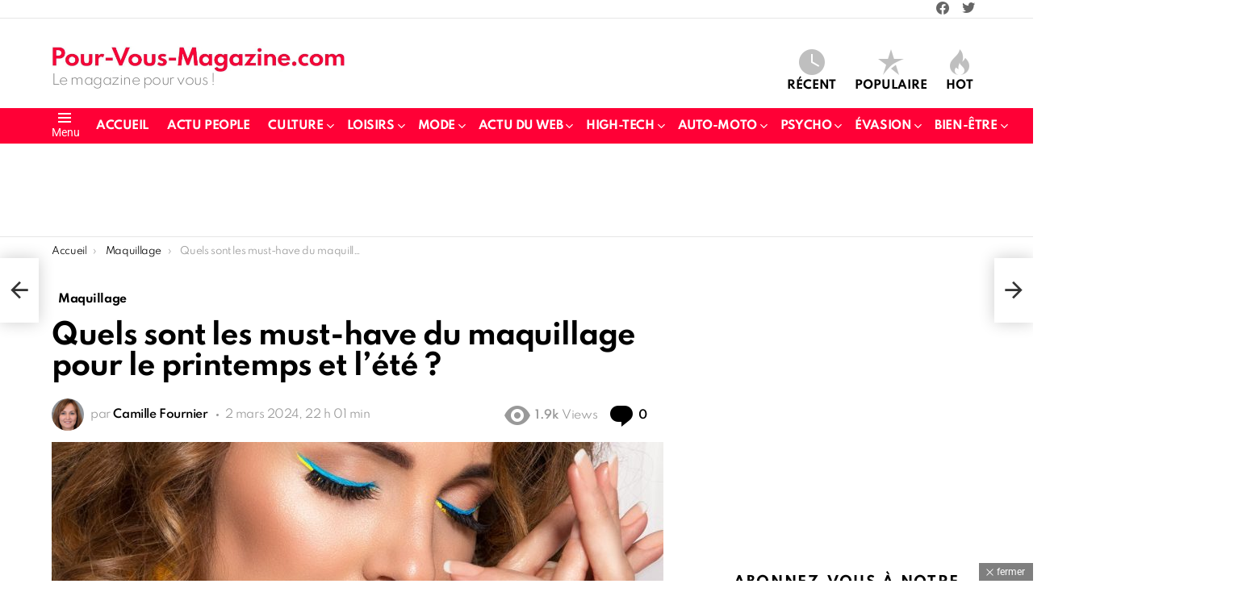

--- FILE ---
content_type: text/html; charset=UTF-8
request_url: https://www.pour-vous-magazine.com/quels-sont-les-must-have-du-maquillage-pour-le-printemps-et-lete/
body_size: 75815
content:
	<!DOCTYPE html>
<!--[if IE 8]>
<html class="no-js g1-off-outside lt-ie10 lt-ie9" id="ie8" dir="ltr" lang="fr-FR"><![endif]-->
<!--[if IE 9]>
<html class="no-js g1-off-outside lt-ie10" id="ie9" dir="ltr" lang="fr-FR"><![endif]-->
<!--[if !IE]><!-->
<html class="no-js g1-off-outside" dir="ltr" lang="fr-FR"><!--<![endif]-->
<head><meta charset="UTF-8"/><script>if(navigator.userAgent.match(/MSIE|Internet Explorer/i)||navigator.userAgent.match(/Trident\/7\..*?rv:11/i)){var href=document.location.href;if(!href.match(/[?&]nowprocket/)){if(href.indexOf("?")==-1){if(href.indexOf("#")==-1){document.location.href=href+"?nowprocket=1"}else{document.location.href=href.replace("#","?nowprocket=1#")}}else{if(href.indexOf("#")==-1){document.location.href=href+"&nowprocket=1"}else{document.location.href=href.replace("#","&nowprocket=1#")}}}}</script><script>(()=>{class RocketLazyLoadScripts{constructor(){this.v="2.0.4",this.userEvents=["keydown","keyup","mousedown","mouseup","mousemove","mouseover","mouseout","touchmove","touchstart","touchend","touchcancel","wheel","click","dblclick","input"],this.attributeEvents=["onblur","onclick","oncontextmenu","ondblclick","onfocus","onmousedown","onmouseenter","onmouseleave","onmousemove","onmouseout","onmouseover","onmouseup","onmousewheel","onscroll","onsubmit"]}async t(){this.i(),this.o(),/iP(ad|hone)/.test(navigator.userAgent)&&this.h(),this.u(),this.l(this),this.m(),this.k(this),this.p(this),this._(),await Promise.all([this.R(),this.L()]),this.lastBreath=Date.now(),this.S(this),this.P(),this.D(),this.O(),this.M(),await this.C(this.delayedScripts.normal),await this.C(this.delayedScripts.defer),await this.C(this.delayedScripts.async),await this.T(),await this.F(),await this.j(),await this.A(),window.dispatchEvent(new Event("rocket-allScriptsLoaded")),this.everythingLoaded=!0,this.lastTouchEnd&&await new Promise(t=>setTimeout(t,500-Date.now()+this.lastTouchEnd)),this.I(),this.H(),this.U(),this.W()}i(){this.CSPIssue=sessionStorage.getItem("rocketCSPIssue"),document.addEventListener("securitypolicyviolation",t=>{this.CSPIssue||"script-src-elem"!==t.violatedDirective||"data"!==t.blockedURI||(this.CSPIssue=!0,sessionStorage.setItem("rocketCSPIssue",!0))},{isRocket:!0})}o(){window.addEventListener("pageshow",t=>{this.persisted=t.persisted,this.realWindowLoadedFired=!0},{isRocket:!0}),window.addEventListener("pagehide",()=>{this.onFirstUserAction=null},{isRocket:!0})}h(){let t;function e(e){t=e}window.addEventListener("touchstart",e,{isRocket:!0}),window.addEventListener("touchend",function i(o){o.changedTouches[0]&&t.changedTouches[0]&&Math.abs(o.changedTouches[0].pageX-t.changedTouches[0].pageX)<10&&Math.abs(o.changedTouches[0].pageY-t.changedTouches[0].pageY)<10&&o.timeStamp-t.timeStamp<200&&(window.removeEventListener("touchstart",e,{isRocket:!0}),window.removeEventListener("touchend",i,{isRocket:!0}),"INPUT"===o.target.tagName&&"text"===o.target.type||(o.target.dispatchEvent(new TouchEvent("touchend",{target:o.target,bubbles:!0})),o.target.dispatchEvent(new MouseEvent("mouseover",{target:o.target,bubbles:!0})),o.target.dispatchEvent(new PointerEvent("click",{target:o.target,bubbles:!0,cancelable:!0,detail:1,clientX:o.changedTouches[0].clientX,clientY:o.changedTouches[0].clientY})),event.preventDefault()))},{isRocket:!0})}q(t){this.userActionTriggered||("mousemove"!==t.type||this.firstMousemoveIgnored?"keyup"===t.type||"mouseover"===t.type||"mouseout"===t.type||(this.userActionTriggered=!0,this.onFirstUserAction&&this.onFirstUserAction()):this.firstMousemoveIgnored=!0),"click"===t.type&&t.preventDefault(),t.stopPropagation(),t.stopImmediatePropagation(),"touchstart"===this.lastEvent&&"touchend"===t.type&&(this.lastTouchEnd=Date.now()),"click"===t.type&&(this.lastTouchEnd=0),this.lastEvent=t.type,t.composedPath&&t.composedPath()[0].getRootNode()instanceof ShadowRoot&&(t.rocketTarget=t.composedPath()[0]),this.savedUserEvents.push(t)}u(){this.savedUserEvents=[],this.userEventHandler=this.q.bind(this),this.userEvents.forEach(t=>window.addEventListener(t,this.userEventHandler,{passive:!1,isRocket:!0})),document.addEventListener("visibilitychange",this.userEventHandler,{isRocket:!0})}U(){this.userEvents.forEach(t=>window.removeEventListener(t,this.userEventHandler,{passive:!1,isRocket:!0})),document.removeEventListener("visibilitychange",this.userEventHandler,{isRocket:!0}),this.savedUserEvents.forEach(t=>{(t.rocketTarget||t.target).dispatchEvent(new window[t.constructor.name](t.type,t))})}m(){const t="return false",e=Array.from(this.attributeEvents,t=>"data-rocket-"+t),i="["+this.attributeEvents.join("],[")+"]",o="[data-rocket-"+this.attributeEvents.join("],[data-rocket-")+"]",s=(e,i,o)=>{o&&o!==t&&(e.setAttribute("data-rocket-"+i,o),e["rocket"+i]=new Function("event",o),e.setAttribute(i,t))};new MutationObserver(t=>{for(const n of t)"attributes"===n.type&&(n.attributeName.startsWith("data-rocket-")||this.everythingLoaded?n.attributeName.startsWith("data-rocket-")&&this.everythingLoaded&&this.N(n.target,n.attributeName.substring(12)):s(n.target,n.attributeName,n.target.getAttribute(n.attributeName))),"childList"===n.type&&n.addedNodes.forEach(t=>{if(t.nodeType===Node.ELEMENT_NODE)if(this.everythingLoaded)for(const i of[t,...t.querySelectorAll(o)])for(const t of i.getAttributeNames())e.includes(t)&&this.N(i,t.substring(12));else for(const e of[t,...t.querySelectorAll(i)])for(const t of e.getAttributeNames())this.attributeEvents.includes(t)&&s(e,t,e.getAttribute(t))})}).observe(document,{subtree:!0,childList:!0,attributeFilter:[...this.attributeEvents,...e]})}I(){this.attributeEvents.forEach(t=>{document.querySelectorAll("[data-rocket-"+t+"]").forEach(e=>{this.N(e,t)})})}N(t,e){const i=t.getAttribute("data-rocket-"+e);i&&(t.setAttribute(e,i),t.removeAttribute("data-rocket-"+e))}k(t){Object.defineProperty(HTMLElement.prototype,"onclick",{get(){return this.rocketonclick||null},set(e){this.rocketonclick=e,this.setAttribute(t.everythingLoaded?"onclick":"data-rocket-onclick","this.rocketonclick(event)")}})}S(t){function e(e,i){let o=e[i];e[i]=null,Object.defineProperty(e,i,{get:()=>o,set(s){t.everythingLoaded?o=s:e["rocket"+i]=o=s}})}e(document,"onreadystatechange"),e(window,"onload"),e(window,"onpageshow");try{Object.defineProperty(document,"readyState",{get:()=>t.rocketReadyState,set(e){t.rocketReadyState=e},configurable:!0}),document.readyState="loading"}catch(t){console.log("WPRocket DJE readyState conflict, bypassing")}}l(t){this.originalAddEventListener=EventTarget.prototype.addEventListener,this.originalRemoveEventListener=EventTarget.prototype.removeEventListener,this.savedEventListeners=[],EventTarget.prototype.addEventListener=function(e,i,o){o&&o.isRocket||!t.B(e,this)&&!t.userEvents.includes(e)||t.B(e,this)&&!t.userActionTriggered||e.startsWith("rocket-")||t.everythingLoaded?t.originalAddEventListener.call(this,e,i,o):(t.savedEventListeners.push({target:this,remove:!1,type:e,func:i,options:o}),"mouseenter"!==e&&"mouseleave"!==e||t.originalAddEventListener.call(this,e,t.savedUserEvents.push,o))},EventTarget.prototype.removeEventListener=function(e,i,o){o&&o.isRocket||!t.B(e,this)&&!t.userEvents.includes(e)||t.B(e,this)&&!t.userActionTriggered||e.startsWith("rocket-")||t.everythingLoaded?t.originalRemoveEventListener.call(this,e,i,o):t.savedEventListeners.push({target:this,remove:!0,type:e,func:i,options:o})}}J(t,e){this.savedEventListeners=this.savedEventListeners.filter(i=>{let o=i.type,s=i.target||window;return e!==o||t!==s||(this.B(o,s)&&(i.type="rocket-"+o),this.$(i),!1)})}H(){EventTarget.prototype.addEventListener=this.originalAddEventListener,EventTarget.prototype.removeEventListener=this.originalRemoveEventListener,this.savedEventListeners.forEach(t=>this.$(t))}$(t){t.remove?this.originalRemoveEventListener.call(t.target,t.type,t.func,t.options):this.originalAddEventListener.call(t.target,t.type,t.func,t.options)}p(t){let e;function i(e){return t.everythingLoaded?e:e.split(" ").map(t=>"load"===t||t.startsWith("load.")?"rocket-jquery-load":t).join(" ")}function o(o){function s(e){const s=o.fn[e];o.fn[e]=o.fn.init.prototype[e]=function(){return this[0]===window&&t.userActionTriggered&&("string"==typeof arguments[0]||arguments[0]instanceof String?arguments[0]=i(arguments[0]):"object"==typeof arguments[0]&&Object.keys(arguments[0]).forEach(t=>{const e=arguments[0][t];delete arguments[0][t],arguments[0][i(t)]=e})),s.apply(this,arguments),this}}if(o&&o.fn&&!t.allJQueries.includes(o)){const e={DOMContentLoaded:[],"rocket-DOMContentLoaded":[]};for(const t in e)document.addEventListener(t,()=>{e[t].forEach(t=>t())},{isRocket:!0});o.fn.ready=o.fn.init.prototype.ready=function(i){function s(){parseInt(o.fn.jquery)>2?setTimeout(()=>i.bind(document)(o)):i.bind(document)(o)}return"function"==typeof i&&(t.realDomReadyFired?!t.userActionTriggered||t.fauxDomReadyFired?s():e["rocket-DOMContentLoaded"].push(s):e.DOMContentLoaded.push(s)),o([])},s("on"),s("one"),s("off"),t.allJQueries.push(o)}e=o}t.allJQueries=[],o(window.jQuery),Object.defineProperty(window,"jQuery",{get:()=>e,set(t){o(t)}})}P(){const t=new Map;document.write=document.writeln=function(e){const i=document.currentScript,o=document.createRange(),s=i.parentElement;let n=t.get(i);void 0===n&&(n=i.nextSibling,t.set(i,n));const c=document.createDocumentFragment();o.setStart(c,0),c.appendChild(o.createContextualFragment(e)),s.insertBefore(c,n)}}async R(){return new Promise(t=>{this.userActionTriggered?t():this.onFirstUserAction=t})}async L(){return new Promise(t=>{document.addEventListener("DOMContentLoaded",()=>{this.realDomReadyFired=!0,t()},{isRocket:!0})})}async j(){return this.realWindowLoadedFired?Promise.resolve():new Promise(t=>{window.addEventListener("load",t,{isRocket:!0})})}M(){this.pendingScripts=[];this.scriptsMutationObserver=new MutationObserver(t=>{for(const e of t)e.addedNodes.forEach(t=>{"SCRIPT"!==t.tagName||t.noModule||t.isWPRocket||this.pendingScripts.push({script:t,promise:new Promise(e=>{const i=()=>{const i=this.pendingScripts.findIndex(e=>e.script===t);i>=0&&this.pendingScripts.splice(i,1),e()};t.addEventListener("load",i,{isRocket:!0}),t.addEventListener("error",i,{isRocket:!0}),setTimeout(i,1e3)})})})}),this.scriptsMutationObserver.observe(document,{childList:!0,subtree:!0})}async F(){await this.X(),this.pendingScripts.length?(await this.pendingScripts[0].promise,await this.F()):this.scriptsMutationObserver.disconnect()}D(){this.delayedScripts={normal:[],async:[],defer:[]},document.querySelectorAll("script[type$=rocketlazyloadscript]").forEach(t=>{t.hasAttribute("data-rocket-src")?t.hasAttribute("async")&&!1!==t.async?this.delayedScripts.async.push(t):t.hasAttribute("defer")&&!1!==t.defer||"module"===t.getAttribute("data-rocket-type")?this.delayedScripts.defer.push(t):this.delayedScripts.normal.push(t):this.delayedScripts.normal.push(t)})}async _(){await this.L();let t=[];document.querySelectorAll("script[type$=rocketlazyloadscript][data-rocket-src]").forEach(e=>{let i=e.getAttribute("data-rocket-src");if(i&&!i.startsWith("data:")){i.startsWith("//")&&(i=location.protocol+i);try{const o=new URL(i).origin;o!==location.origin&&t.push({src:o,crossOrigin:e.crossOrigin||"module"===e.getAttribute("data-rocket-type")})}catch(t){}}}),t=[...new Map(t.map(t=>[JSON.stringify(t),t])).values()],this.Y(t,"preconnect")}async G(t){if(await this.K(),!0!==t.noModule||!("noModule"in HTMLScriptElement.prototype))return new Promise(e=>{let i;function o(){(i||t).setAttribute("data-rocket-status","executed"),e()}try{if(navigator.userAgent.includes("Firefox/")||""===navigator.vendor||this.CSPIssue)i=document.createElement("script"),[...t.attributes].forEach(t=>{let e=t.nodeName;"type"!==e&&("data-rocket-type"===e&&(e="type"),"data-rocket-src"===e&&(e="src"),i.setAttribute(e,t.nodeValue))}),t.text&&(i.text=t.text),t.nonce&&(i.nonce=t.nonce),i.hasAttribute("src")?(i.addEventListener("load",o,{isRocket:!0}),i.addEventListener("error",()=>{i.setAttribute("data-rocket-status","failed-network"),e()},{isRocket:!0}),setTimeout(()=>{i.isConnected||e()},1)):(i.text=t.text,o()),i.isWPRocket=!0,t.parentNode.replaceChild(i,t);else{const i=t.getAttribute("data-rocket-type"),s=t.getAttribute("data-rocket-src");i?(t.type=i,t.removeAttribute("data-rocket-type")):t.removeAttribute("type"),t.addEventListener("load",o,{isRocket:!0}),t.addEventListener("error",i=>{this.CSPIssue&&i.target.src.startsWith("data:")?(console.log("WPRocket: CSP fallback activated"),t.removeAttribute("src"),this.G(t).then(e)):(t.setAttribute("data-rocket-status","failed-network"),e())},{isRocket:!0}),s?(t.fetchPriority="high",t.removeAttribute("data-rocket-src"),t.src=s):t.src="data:text/javascript;base64,"+window.btoa(unescape(encodeURIComponent(t.text)))}}catch(i){t.setAttribute("data-rocket-status","failed-transform"),e()}});t.setAttribute("data-rocket-status","skipped")}async C(t){const e=t.shift();return e?(e.isConnected&&await this.G(e),this.C(t)):Promise.resolve()}O(){this.Y([...this.delayedScripts.normal,...this.delayedScripts.defer,...this.delayedScripts.async],"preload")}Y(t,e){this.trash=this.trash||[];let i=!0;var o=document.createDocumentFragment();t.forEach(t=>{const s=t.getAttribute&&t.getAttribute("data-rocket-src")||t.src;if(s&&!s.startsWith("data:")){const n=document.createElement("link");n.href=s,n.rel=e,"preconnect"!==e&&(n.as="script",n.fetchPriority=i?"high":"low"),t.getAttribute&&"module"===t.getAttribute("data-rocket-type")&&(n.crossOrigin=!0),t.crossOrigin&&(n.crossOrigin=t.crossOrigin),t.integrity&&(n.integrity=t.integrity),t.nonce&&(n.nonce=t.nonce),o.appendChild(n),this.trash.push(n),i=!1}}),document.head.appendChild(o)}W(){this.trash.forEach(t=>t.remove())}async T(){try{document.readyState="interactive"}catch(t){}this.fauxDomReadyFired=!0;try{await this.K(),this.J(document,"readystatechange"),document.dispatchEvent(new Event("rocket-readystatechange")),await this.K(),document.rocketonreadystatechange&&document.rocketonreadystatechange(),await this.K(),this.J(document,"DOMContentLoaded"),document.dispatchEvent(new Event("rocket-DOMContentLoaded")),await this.K(),this.J(window,"DOMContentLoaded"),window.dispatchEvent(new Event("rocket-DOMContentLoaded"))}catch(t){console.error(t)}}async A(){try{document.readyState="complete"}catch(t){}try{await this.K(),this.J(document,"readystatechange"),document.dispatchEvent(new Event("rocket-readystatechange")),await this.K(),document.rocketonreadystatechange&&document.rocketonreadystatechange(),await this.K(),this.J(window,"load"),window.dispatchEvent(new Event("rocket-load")),await this.K(),window.rocketonload&&window.rocketonload(),await this.K(),this.allJQueries.forEach(t=>t(window).trigger("rocket-jquery-load")),await this.K(),this.J(window,"pageshow");const t=new Event("rocket-pageshow");t.persisted=this.persisted,window.dispatchEvent(t),await this.K(),window.rocketonpageshow&&window.rocketonpageshow({persisted:this.persisted})}catch(t){console.error(t)}}async K(){Date.now()-this.lastBreath>45&&(await this.X(),this.lastBreath=Date.now())}async X(){return document.hidden?new Promise(t=>setTimeout(t)):new Promise(t=>requestAnimationFrame(t))}B(t,e){return e===document&&"readystatechange"===t||(e===document&&"DOMContentLoaded"===t||(e===window&&"DOMContentLoaded"===t||(e===window&&"load"===t||e===window&&"pageshow"===t)))}static run(){(new RocketLazyLoadScripts).t()}}RocketLazyLoadScripts.run()})();</script>
	
	<link rel="profile" href="http://gmpg.org/xfn/11"/>
	<link rel="pingback" href="https://www.pour-vous-magazine.com/xmlrpc.php"/>

	<title>Quels sont les must-have du maquillage pour le printemps et l’été ?</title>
<style id="wpr-usedcss">img:is([sizes=auto i],[sizes^="auto," i]){contain-intrinsic-size:3000px 1500px}input:-webkit-autofill{-webkit-box-shadow:0 0 0 30px #fff inset}img.emoji{display:inline!important;border:none!important;box-shadow:none!important;height:1em!important;width:1em!important;margin:0 .07em!important;vertical-align:-.1em!important;background:0 0!important;padding:0!important}:root{--wp--preset--aspect-ratio--square:1;--wp--preset--aspect-ratio--4-3:4/3;--wp--preset--aspect-ratio--3-4:3/4;--wp--preset--aspect-ratio--3-2:3/2;--wp--preset--aspect-ratio--2-3:2/3;--wp--preset--aspect-ratio--16-9:16/9;--wp--preset--aspect-ratio--9-16:9/16;--wp--preset--color--black:#000000;--wp--preset--color--cyan-bluish-gray:#abb8c3;--wp--preset--color--white:#ffffff;--wp--preset--color--pale-pink:#f78da7;--wp--preset--color--vivid-red:#cf2e2e;--wp--preset--color--luminous-vivid-orange:#ff6900;--wp--preset--color--luminous-vivid-amber:#fcb900;--wp--preset--color--light-green-cyan:#7bdcb5;--wp--preset--color--vivid-green-cyan:#00d084;--wp--preset--color--pale-cyan-blue:#8ed1fc;--wp--preset--color--vivid-cyan-blue:#0693e3;--wp--preset--color--vivid-purple:#9b51e0;--wp--preset--gradient--vivid-cyan-blue-to-vivid-purple:linear-gradient(135deg,rgba(6, 147, 227, 1) 0%,rgb(155, 81, 224) 100%);--wp--preset--gradient--light-green-cyan-to-vivid-green-cyan:linear-gradient(135deg,rgb(122, 220, 180) 0%,rgb(0, 208, 130) 100%);--wp--preset--gradient--luminous-vivid-amber-to-luminous-vivid-orange:linear-gradient(135deg,rgba(252, 185, 0, 1) 0%,rgba(255, 105, 0, 1) 100%);--wp--preset--gradient--luminous-vivid-orange-to-vivid-red:linear-gradient(135deg,rgba(255, 105, 0, 1) 0%,rgb(207, 46, 46) 100%);--wp--preset--gradient--very-light-gray-to-cyan-bluish-gray:linear-gradient(135deg,rgb(238, 238, 238) 0%,rgb(169, 184, 195) 100%);--wp--preset--gradient--cool-to-warm-spectrum:linear-gradient(135deg,rgb(74, 234, 220) 0%,rgb(151, 120, 209) 20%,rgb(207, 42, 186) 40%,rgb(238, 44, 130) 60%,rgb(251, 105, 98) 80%,rgb(254, 248, 76) 100%);--wp--preset--gradient--blush-light-purple:linear-gradient(135deg,rgb(255, 206, 236) 0%,rgb(152, 150, 240) 100%);--wp--preset--gradient--blush-bordeaux:linear-gradient(135deg,rgb(254, 205, 165) 0%,rgb(254, 45, 45) 50%,rgb(107, 0, 62) 100%);--wp--preset--gradient--luminous-dusk:linear-gradient(135deg,rgb(255, 203, 112) 0%,rgb(199, 81, 192) 50%,rgb(65, 88, 208) 100%);--wp--preset--gradient--pale-ocean:linear-gradient(135deg,rgb(255, 245, 203) 0%,rgb(182, 227, 212) 50%,rgb(51, 167, 181) 100%);--wp--preset--gradient--electric-grass:linear-gradient(135deg,rgb(202, 248, 128) 0%,rgb(113, 206, 126) 100%);--wp--preset--gradient--midnight:linear-gradient(135deg,rgb(2, 3, 129) 0%,rgb(40, 116, 252) 100%);--wp--preset--font-size--small:13px;--wp--preset--font-size--medium:20px;--wp--preset--font-size--large:36px;--wp--preset--font-size--x-large:42px;--wp--preset--spacing--20:0.44rem;--wp--preset--spacing--30:0.67rem;--wp--preset--spacing--40:1rem;--wp--preset--spacing--50:1.5rem;--wp--preset--spacing--60:2.25rem;--wp--preset--spacing--70:3.38rem;--wp--preset--spacing--80:5.06rem;--wp--preset--shadow--natural:6px 6px 9px rgba(0, 0, 0, .2);--wp--preset--shadow--deep:12px 12px 50px rgba(0, 0, 0, .4);--wp--preset--shadow--sharp:6px 6px 0px rgba(0, 0, 0, .2);--wp--preset--shadow--outlined:6px 6px 0px -3px rgba(255, 255, 255, 1),6px 6px rgba(0, 0, 0, 1);--wp--preset--shadow--crisp:6px 6px 0px rgba(0, 0, 0, 1)}:where(.is-layout-flex){gap:.5em}:where(.is-layout-grid){gap:.5em}:where(.wp-block-post-template.is-layout-flex){gap:1.25em}:where(.wp-block-post-template.is-layout-grid){gap:1.25em}:where(.wp-block-columns.is-layout-flex){gap:2em}:where(.wp-block-columns.is-layout-grid){gap:2em}:root :where(.wp-block-pullquote){font-size:1.5em;line-height:1.6}.adace-slot-wrapper .adace-slot img{vertical-align:bottom}.adace-slideup-slot-wrap{display:block;position:fixed;z-index:900;left:0;right:0;bottom:0;background-color:rgba(0,0,0,.4);-webkit-transition:375ms;-moz-transition:375ms;-o-transition:375ms;transition:375ms}.adace-slideup-slot-wrap.animate-in{-webkit-animation-name:adace-slideup;animation-name:adace-slideup;-webkit-animation-duration:1s;animation-duration:1s;-webkit-animation-fill-mode:both;animation-fill-mode:both;-webkit-animation-delay:.5s;animation-delay:.5s}.adace-slideup-slot-wrap.hidden{pointer-events:none;opacity:0;-webkit-transform:translate(0,100%);-moz-transform:translate(0,100%);-ms-transform:translate(0,100%);-o-transform:translate(0,100%);transform:translate(0,100%)}.adace-slideup-slot{display:block;position:relative}.adace-slideup-slot-closer{display:block;padding:0 8px 0 20px;position:absolute;top:auto;bottom:100%;right:0;left:auto;cursor:pointer;background-color:rgba(0,0,0,.5);color:#fff}.adace-slideup-slot-closer:before{display:block;border-width:1px 0 0;width:11px;position:absolute;left:8px;right:auto;top:11px;content:"";-webkit-transform:rotate(45deg);-moz-transform:rotate(45deg);-ms-transform:rotate(45deg);-o-transform:rotate(45deg);transform:rotate(45deg);border-style:solid}.adace-slideup-slot-closer:after{display:block;border-width:0 1px 0 0;height:11px;position:absolute;left:13px;right:auto;top:6px;content:"";-webkit-transform:rotate(45deg);-moz-transform:rotate(45deg);-ms-transform:rotate(45deg);-o-transform:rotate(45deg);transform:rotate(45deg);border-style:solid}.adace-slideup-slot-closer .closer-label{display:inline-block;padding:0 2px;font-size:12px;line-height:21px}@-webkit-keyframes adace-slideup{0%{visibility:visible;-webkit-transform:translateY(100%);transform:translateY(100%)}100%{-webkit-transform:translateY(0);transform:translateY(0)}}@keyframes adace-slideup{0%{visibility:visible;-webkit-transform:translateY(100%);transform:translateY(100%)}100%{-webkit-transform:translateY(0);transform:translateY(0)}}.widget_adace_ads_widget{text-align:center}.adace-coupon-wrap .coupon-copy{display:inline-block}.adace-coupon-wrap .coupon-code{display:inline-block}.adace-coupon-wrap .coupon-action{display:inline-block}.adace-transparent{visibility:hidden}.shoppable-image{position:relative;display:block;margin-bottom:1.5rem;font-size:16px;line-height:24px;font-weight:600;text-align:center;white-space:nowrap}.shoppable-image-map{position:relative;display:block;counter-reset:shoppable-image-map-counter;margin-bottom:1rem}.shoppable-image-map.hide-pins .shoppable-image-pin{pointer-events:none;opacity:0}.shoppable-image-pin{position:absolute;z-index:5;cursor:pointer;-webkit-transition:375ms;-moz-transition:375ms;-o-transition:375ms;transition:375ms;opacity:0;-webkit-transform:translate(0,100%);-moz-transform:translate(0,100%);-ms-transform:translate(0,100%);-o-transform:translate(0,100%);transform:translate(0,100%)}.shoppable-image-pin:hover{z-index:15}.shoppable-image-pin:hover .shoppable-image-pin-body{pointer-events:all;opacity:1}.shoppable-image-pin:first-of-type{-webkit-transition-delay:375ms;-moz-transition-delay:375ms;-o-transition-delay:375ms;transition-delay:375ms}.shoppable-image-pin:nth-of-type(2){-webkit-transition-delay:.5s;-moz-transition-delay:.5s;-o-transition-delay:.5s;transition-delay:.5s}.shoppable-image-pin:nth-of-type(3){-webkit-transition-delay:.7s;-moz-transition-delay:.7s;-o-transition-delay:.7s;transition-delay:.7s}.shoppable-image-pin:nth-of-type(4){-webkit-transition-delay:.9s;-moz-transition-delay:.9s;-o-transition-delay:.9s;transition-delay:.9s}.shoppable-image-pin:nth-of-type(5){-webkit-transition-delay:1.1s;-moz-transition-delay:1.1s;-o-transition-delay:1.1s;transition-delay:1.1s}.shoppable-image-pin:nth-of-type(6){-webkit-transition-delay:1.375s;-moz-transition-delay:1.375s;-o-transition-delay:1.375s;transition-delay:1.375s}.shoppable-image-pin:nth-of-type(7){-webkit-transition-delay:1.5s;-moz-transition-delay:1.5s;-o-transition-delay:1.5s;transition-delay:1.5s}.shoppable-image-pin:nth-of-type(8){-webkit-transition-delay:1.7s;-moz-transition-delay:1.7s;-o-transition-delay:1.7s;transition-delay:1.7s}.shoppable-image-pin:nth-of-type(9){-webkit-transition-delay:1.9s;-moz-transition-delay:1.9s;-o-transition-delay:1.9s;transition-delay:1.9s}.shoppable-image-pin:nth-of-type(10){-webkit-transition-delay:2.1s;-moz-transition-delay:2.1s;-o-transition-delay:2.1s;transition-delay:2.1s}a.shoppable-image-hideshow-btn{position:absolute;display:-ms-flexbox;display:-webkit-flex;display:flex;-ms-flex-align:center;-webkit-align-items:center;align-items:center;top:10px;right:10px;text-decoration:none}.pins-visible .shoppable-image-pin{opacity:1;-webkit-transform:translate(0,0);-moz-transform:translate(0,0);-ms-transform:translate(0,0);-o-transform:translate(0,0);transform:translate(0,0)}.shoppable-image-pin-body{display:block;padding:30px;position:absolute;z-index:-5;left:50%;bottom:50%;pointer-events:none;background-color:#fff;background-color:var(--g1-bg-color,#fff);color:#1a1a1a;color:var(--g1-itxt-color,#1a1a1a);-webkit-box-shadow:0 15px 45px 15px rgba(0,0,0,.07);-moz-box-shadow:0 15px 45px 15px rgba(0,0,0,.07);box-shadow:0 15px 45px 15px rgba(0,0,0,.07);-webkit-transform:translate(-50%,0);-moz-transform:translate(-50%,0);-ms-transform:translate(-50%,0);-o-transform:translate(-50%,0);transform:translate(-50%,0);opacity:0;-webkit-transition:opacity 375ms;-moz-transition:opacity 375ms;-o-transition:opacity 375ms;transition:opacity 375ms}.g1-gallery-wrapper{display:-ms-flexbox;display:-webkit-flex;display:flex;visibility:hidden;width:100%;height:100%;position:fixed;z-index:99999;top:0;left:0;opacity:0;background-color:rgba(0,0,0,.5);transition:visibility 0s 375ms,opacity 375ms ease-in-out,transform 375ms ease-in-out}.g1-gallery-frame-visible{display:-ms-flexbox;display:-webkit-flex;display:flex}.g1-gallery-image-title{min-height:22px;padding:8px 0;text-align:center;color:#999;border-top:1px solid #313131}.g1-gallery-sidebar .g1-gallery-ad{display:none;width:100%;margin-bottom:10px}.g1-gallery-sidebar .g1-gallery-ad .adace-slot{height:250px}.g1-gallery-sidebar .g1-gallery-thumbnails{display:-ms-flexbox;display:-webkit-flex;display:flex;-webkit-flex-direction:column;-ms-flex-direction:column;flex-direction:column;-webkit-flex-grow:1;flex-grow:1;width:100%;max-height:420px;position:relative;text-align:center}@media only screen and (min-width:1025px){.g1-gallery-sidebar{display:-ms-flexbox;display:-webkit-flex;display:flex;-webkit-flex:0 0 auto;-ms-flex:0 0 auto;flex:0 0 auto;-ms-flex-align:start;-webkit-align-items:flex-start;align-items:flex-start;-webkit-flex-direction:column;-ms-flex-direction:column;flex-direction:column;width:300px;padding:10px}.g1-gallery-sidebar .g1-gallery-ad{display:block}}.g1-gallery-thumbnails-up{display:inline-block;width:30px;position:absolute;z-index:3;top:5px;left:auto;right:5px;font:16px/30px mace;border-radius:50% 50% 0 0;background-color:#1a1a1a;transition:border-color 375ms ease-in-out,background-color 375ms ease-in-out,color 375ms ease-in-out}.g1-gallery-thumbnails-up:before{content:"\e021"}.g1-gallery-thumbnails-down{display:inline-block;width:30px;position:absolute;z-index:3;top:35px;left:auto;right:5px;font:16px/30px mace;border-radius:0 0 50% 50%;background-color:#1a1a1a;transition:border-color 375ms ease-in-out,background-color 375ms ease-in-out,color 375ms ease-in-out}.g1-gallery-thumbnails-down:before{content:"\e020"}.g1-gallery-thumbnails-down:hover,.g1-gallery-thumbnails-up:hover{border-color:#fff;background-color:#fff;color:#1a1a1a}.g1-gallery-thumbnail img{opacity:.333;transition:opacity 375ms ease-in-out}.g1-gallery-thumbnail-active img,.g1-gallery-thumbnail:hover img{opacity:.999;transition:opacity 375ms ease-in-out}.g1-gallery-frame-ad .g1-gallery-ad{display:-ms-flexbox;display:-webkit-flex;display:flex;-ms-flex-pack:center;-webkit-justify-content:center;justify-content:center;-webkit-flex-grow:1;flex-grow:1;width:100%;margin:0;text-align:center}.g1-gallery-frame-ad .g1-gallery-ad .adace-slot-wrapper{display:-ms-flexbox;display:-webkit-flex;display:flex;-webkit-flex-grow:1;flex-grow:1;margin-left:33px;margin-right:33px}.g1-gallery-frame-ad .g1-gallery-ad .adace-slot{display:-ms-flexbox;display:-webkit-flex;display:flex;-webkit-flex-grow:1;flex-grow:1;-ms-flex-align:center;-webkit-align-items:center;align-items:center;-ms-flex-pack:center;-webkit-justify-content:center;justify-content:center;width:100%;position:relative}.g1-gallery-frame-ad .g1-gallery-ad .adace-slot>div{position:absolute;left:0;right:0;top:0;bottom:0;width:100%;height:100%}.g1-gallery-ad-mode .g1-gallery-sidebar{display:none}.g1-gallery-ad-mode .g1-gallery-frame-ad{-ms-flex-pack:center;-webkit-justify-content:center;justify-content:center}@media only screen and (max-width:600px){.g1-gallery-frame-ad .g1-gallery-ad .adace-slot-wrapper{display:-ms-flexbox;display:-webkit-flex;display:flex;-webkit-flex-grow:1;flex-grow:1}}.g1-gallery-shares{display:-ms-flexbox;display:-webkit-flex;display:flex}@media only screen and (min-width:1025px){.g1-gallery-shares{width:100%;margin-bottom:10px}}.g1-gallery-next-frame,.g1-gallery-previous-frame{padding:10px 2px;position:absolute;z-index:2;top:50%;font:24px/24px mace;text-align:center;background-color:rgba(255,255,255,.333);color:#000;border-radius:4px;transition:background-color 375ms ease-in-out;-webkit-transform:translateY(-50%);-moz-transform:translateY(-50%);-ms-transform:translateY(-50%);-o-transform:translateY(-50%);transform:translateY(-50%)}.g1-gallery-next-frame:hover,.g1-gallery-previous-frame:hover{background-color:#fff}.g1-gallery-previous-frame{left:0;border-top-left-radius:0;border-bottom-left-radius:0}.g1-gallery-previous-frame:before{position:relative;right:2px;content:"\e022"}.g1-gallery-next-frame{right:0;border-top-right-radius:0;border-bottom-right-radius:0}.g1-gallery-next-frame:before{position:relative;left:2px;content:"\e023"}@media only screen and (min-width:601px){.g1-gallery-frame-ad .g1-gallery-ad .adace-slot-wrapper{margin-left:64px;margin-right:64px}.g1-gallery-next-frame,.g1-gallery-previous-frame{padding:10px;border-radius:50%}.g1-gallery-previous-frame{left:10px}.g1-gallery-next-frame{right:10px}}.g1-gallery-thumbnails-mode .g1-gallery-sidebar .g1-gallery-thumbnails{display:none}.g1-gallery-back-to-slideshow:hover,.g1-gallery-close-button:hover,.g1-gallery-thumbnail:hover,.g1-gallery-thumbnails-down:hover,.g1-gallery-thumbnails-up:hover{cursor:pointer}.g1-gallery-visible .g1-gallery-wrapper{visibility:visible;opacity:1;transition:visibility 0s,opacity 375ms ease-in-out,transform 375ms ease-in-out}.mfp-bg{top:0;left:0;width:100%;height:100%;z-index:1042;overflow:hidden;position:fixed;background:#0b0b0b;opacity:.8}.mfp-wrap{top:0;left:0;width:100%;height:100%;z-index:1043;position:fixed;outline:0!important;-webkit-backface-visibility:hidden}.mfp-container{text-align:center;position:absolute;width:100%;height:100%;left:0;top:0;padding:0 8px;box-sizing:border-box}.mfp-container:before{content:'';display:inline-block;height:100%;vertical-align:middle}.mfp-align-top .mfp-container:before{display:none}.mfp-content{position:relative;display:inline-block;vertical-align:middle;margin:0 auto;text-align:left;z-index:1045}.mfp-ajax-holder .mfp-content,.mfp-inline-holder .mfp-content{width:100%;cursor:auto}.mfp-ajax-cur{cursor:progress}.mfp-zoom-out-cur,.mfp-zoom-out-cur .mfp-image-holder .mfp-close{cursor:-moz-zoom-out;cursor:-webkit-zoom-out;cursor:zoom-out}.mfp-zoom{cursor:pointer;cursor:-webkit-zoom-in;cursor:-moz-zoom-in;cursor:zoom-in}.mfp-auto-cursor .mfp-content{cursor:auto}.mfp-arrow,.mfp-close,.mfp-counter,.mfp-preloader{-webkit-user-select:none;-moz-user-select:none;user-select:none}.mfp-loading.mfp-figure{display:none}.mfp-hide{display:none!important}.mfp-preloader{color:#ccc;position:absolute;top:50%;width:auto;text-align:center;margin-top:-.8em;left:8px;right:8px;z-index:1044}.mfp-preloader a{color:#ccc}.mfp-preloader a:hover{color:#fff}.mfp-s-ready .mfp-preloader{display:none}.mfp-s-error .mfp-content{display:none}button.mfp-arrow,button.mfp-close{overflow:visible;cursor:pointer;background:0 0;border:0;-webkit-appearance:none;display:block;outline:0;padding:0;z-index:1046;box-shadow:none;touch-action:manipulation}button::-moz-focus-inner{padding:0;border:0}.mfp-close{width:44px;height:44px;line-height:44px;position:absolute;right:0;top:0;text-decoration:none;text-align:center;opacity:.65;padding:0 0 18px 10px;color:#fff;font-style:normal;font-size:28px;font-family:Arial,Baskerville,monospace}.mfp-close:focus,.mfp-close:hover{opacity:1}.mfp-close:active{top:1px}.mfp-close-btn-in .mfp-close{color:#333}.mfp-iframe-holder .mfp-close,.mfp-image-holder .mfp-close{color:#fff;right:-6px;text-align:right;padding-right:6px;width:100%}.mfp-counter{position:absolute;top:0;right:0;color:#ccc;font-size:12px;line-height:18px;white-space:nowrap}.mfp-arrow{position:absolute;opacity:.65;margin:0;top:50%;margin-top:-55px;padding:0;width:90px;height:110px;-webkit-tap-highlight-color:transparent}.mfp-arrow:active{margin-top:-54px}.mfp-arrow:focus,.mfp-arrow:hover{opacity:1}.mfp-arrow:after,.mfp-arrow:before{content:'';display:block;width:0;height:0;position:absolute;left:0;top:0;margin-top:35px;margin-left:35px;border:inset transparent}.mfp-arrow:after{border-top-width:13px;border-bottom-width:13px;top:8px}.mfp-arrow:before{border-top-width:21px;border-bottom-width:21px;opacity:.7}.mfp-arrow-left{left:0}.mfp-arrow-left:after{border-right:17px solid #fff;margin-left:31px}.mfp-arrow-left:before{margin-left:25px;border-right:27px solid #3f3f3f}.mfp-arrow-right{right:0}.mfp-arrow-right:after{border-left:17px solid #fff;margin-left:39px}.mfp-arrow-right:before{border-left:27px solid #3f3f3f}.mfp-iframe-holder{padding-top:40px;padding-bottom:40px}.mfp-iframe-holder .mfp-content{line-height:0;width:100%;max-width:900px}.mfp-iframe-holder .mfp-close{top:-40px}.mfp-iframe-scaler{width:100%;height:0;overflow:hidden;padding-top:56.25%}.mfp-iframe-scaler iframe{position:absolute;display:block;top:0;left:0;width:100%;height:100%;box-shadow:0 0 8px rgba(0,0,0,.6);background:#000}img.mfp-img{width:auto;max-width:100%;height:auto;display:block;line-height:0;box-sizing:border-box;padding:40px 0;margin:0 auto}.mfp-figure{line-height:0}.mfp-figure:after{content:'';position:absolute;left:0;top:40px;bottom:40px;display:block;right:0;width:auto;height:auto;z-index:-1;box-shadow:0 0 8px rgba(0,0,0,.6);background:#444}.mfp-figure small{color:#bdbdbd;display:block;font-size:12px;line-height:14px}.mfp-figure figure{margin:0}.mfp-bottom-bar{margin-top:-36px;position:absolute;top:100%;left:0;width:100%;cursor:auto}.mfp-title{text-align:left;line-height:18px;color:#f3f3f3;word-wrap:break-word;padding-right:36px}.mfp-image-holder .mfp-content{max-width:100%}.mfp-gallery .mfp-image-holder .mfp-figure{cursor:pointer}@media screen and (max-width:800px) and (orientation:landscape),screen and (max-height:300px){.mfp-img-mobile .mfp-image-holder{padding-left:0;padding-right:0}.mfp-img-mobile img.mfp-img{padding:0}.mfp-img-mobile .mfp-figure:after{top:0;bottom:0}.mfp-img-mobile .mfp-figure small{display:inline;margin-left:5px}.mfp-img-mobile .mfp-bottom-bar{background:rgba(0,0,0,.6);bottom:0;margin:0;top:auto;padding:3px 5px;position:fixed;box-sizing:border-box}.mfp-img-mobile .mfp-bottom-bar:empty{padding:0}.mfp-img-mobile .mfp-counter{right:5px;top:3px}.mfp-img-mobile .mfp-close{top:0;right:0;width:35px;height:35px;line-height:35px;background:rgba(0,0,0,.6);position:fixed;text-align:center;padding:0}}@media all and (max-width:900px){.mfp-arrow{-webkit-transform:scale(.75);transform:scale(.75)}.mfp-arrow-left{-webkit-transform-origin:0;transform-origin:0}.mfp-arrow-right{-webkit-transform-origin:100%;transform-origin:100%}.mfp-container{padding-left:6px;padding-right:6px}}@-webkit-keyframes snax-spin{0%{-webkit-transform:rotate(0)}100%{-webkit-transform:rotate(359deg)}}@keyframes snax-spin{0%{transform:rotate(0)}100%{transform:rotate(359deg)}}@font-face{font-family:snaxicon;src:url(https://www.pour-vous-magazine.com/wp-content/plugins/snax/css/snaxicon/fonts/snaxicon.eot);src:url(https://www.pour-vous-magazine.com/wp-content/plugins/snax/css/snaxicon/fonts/snaxicon.eot?#iefix) format("embedded-opentype"),url(https://www.pour-vous-magazine.com/wp-content/plugins/snax/css/snaxicon/fonts/snaxicon.woff) format("woff"),url(https://www.pour-vous-magazine.com/wp-content/plugins/snax/css/snaxicon/fonts/snaxicon.ttf) format("truetype"),url(https://www.pour-vous-magazine.com/wp-content/plugins/snax/css/snaxicon/fonts/snaxicon.svg#snaxicon) format("svg");font-weight:400;font-style:normal;font-display:swap}.snax .snax-actions{display:inline-block;padding:.25em 0;margin-top:0;margin-bottom:10px;position:relative;z-index:3;font-size:.83em;line-height:1.25}.snax .snax-actions .snax-actions-toggle{text-decoration:none;border:none;box-shadow:none;display:block;height:24px;margin-left:auto;margin-right:0;font-size:0;line-height:24px;color:inherit;opacity:.666}.snax .snax-actions .snax-actions-toggle:after{display:inline-block;width:24px;vertical-align:middle;font:24px/1 snaxicon;content:"\e00e"}.snax .snax-actions button{text-decoration:none;border:none;box-shadow:none;box-sizing:border-box;display:block;width:100%;padding:4px 15px}.snax .snax-actions button:hover{background-color:#f2f2f2;background-color:var(--g1-bg-tone-color,#f2f2f2)}.snax .snax-actions-expanded .snax-actions-toggle,.snax .snax-actions:hover .snax-actions-toggle{opacity:1}.snax .snax-item:after{display:table;clear:both;content:""}.snax .snax-item-share{position:relative}.snax .snax-item-share-toggle{font-size:.83em;color:inherit}.snax .snax-item-share-toggle:before{display:inline-block;margin-right:6px;font:16px/1 snaxicon;vertical-align:middle;content:"\e009"}.snax .snax-item-comments{margin-top:30px}.snax .snax-item-comments .comment-form textarea{resize:none}.snax .snax-item-comments .comment .children li{display:none}.snax .snax-item-comments .comment .children-visible li{display:block}.snax .snax-item-comments .snax-item-comment-autor{display:none;margin-bottom:7px}.snax .snax-item-share-expanded .snax-item-share-toggle,body.snax-hoverable .snax .snax-item-share:hover .snax-item-share-toggle{visibility:hidden}.snax .snax-voting{display:inline-flex;-ms-flex-wrap:wrap;-webkit-flex-wrap:wrap;flex-wrap:wrap;-ms-flex-align:center;-webkit-align-items:center;align-items:center;vertical-align:middle;text-align:center}.snax .snax-voting:after{display:table;clear:both;content:""}.snax .snax-voting .snax-voting-score{display:inline-block;-ms-flex-order:6;order:6;margin:0 10px;vertical-align:middle;line-height:1.125}.snax .snax-voting .snax-voting-score strong{display:inline-block;font-size:20px;vertical-align:middle}.snax .snax-voting-upvote{text-decoration:none;border:none;box-shadow:none;display:inline-block;width:36px;-webkit-order:2;-ms-flex-order:2;order:2;margin-right:5px;font-size:0;line-height:1;vertical-align:middle;border-radius:4px;background-color:#f2f2f2;background-color:var(--g1-bg-tone-color,#f2f2f2);color:#1a1a1a;color:var(--g1-itxt-color,#1a1a1a);-webkit-transition:border-color 375ms ease-in-out,background-color 375ms ease-in-out,color 375ms ease-in-out,opacity 375ms ease-in-out;-moz-transition:border-color 375ms ease-in-out,background-color 375ms ease-in-out,color 375ms ease-in-out,opacity 375ms ease-in-out;-o-transition:border-color 375ms ease-in-out,background-color 375ms ease-in-out,color 375ms ease-in-out,opacity 375ms ease-in-out;transition:border-color 375ms ease-in-out,background-color 375ms ease-in-out,color 375ms ease-in-out,opacity 375ms ease-in-out}.snax .snax-voting-downvote{text-decoration:none;border:none;box-shadow:none;display:inline-block;width:36px;-webkit-order:4;-ms-flex-order:4;order:4;margin-right:5px;font-size:0;line-height:1;vertical-align:middle;border-radius:4px;background-color:#f2f2f2;background-color:var(--g1-bg-tone-color,#f2f2f2);color:#1a1a1a;color:var(--g1-itxt-color,#1a1a1a);-webkit-transition:border-color 375ms ease-in-out,background-color 375ms ease-in-out,color 375ms ease-in-out,opacity 375ms ease-in-out;-moz-transition:border-color 375ms ease-in-out,background-color 375ms ease-in-out,color 375ms ease-in-out,opacity 375ms ease-in-out;-o-transition:border-color 375ms ease-in-out,background-color 375ms ease-in-out,color 375ms ease-in-out,opacity 375ms ease-in-out;transition:border-color 375ms ease-in-out,background-color 375ms ease-in-out,color 375ms ease-in-out,opacity 375ms ease-in-out}.snax a.snax-voting-upvote:hover{background-color:#e8fbe5;color:#40c440}.snax .snax-voting-upvote.snax-user-voted,.snax .snax-voting-upvote.snax-user-voted:hover{background-color:#d0f7ca;color:#00b000}.snax a.snax-voting-downvote:hover{background-color:#ffe7ed;color:#e5405b}.snax .snax-voting-downvote.snax-user-voted,.snax .snax-voting-downvote.snax-user-voted:hover{background-color:#ffcfda;color:#dc0024}.snax .snax-voting-large{display:-ms-flexbox;display:-webkit-flex;display:flex;-ms-flex-pack:center;-webkit-justify-content:center;justify-content:center}.snax .snax-voting-large .snax-voting-downvote,.snax .snax-voting-large .snax-voting-upvote{-webkit-flex:1 1 auto;-ms-flex:1 1 auto;flex:1 1 auto}.snax .snax-voting-large .snax-vote-icon:before{font-size:32px;line-height:48px}.snax .snax-voting-large .snax-voting-score{-webkit-order:3;-ms-flex-order:3;order:3}.snax .snax-voting-large .snax-voting-score strong{display:block}.snax .snax-voting-container{margin-top:4.5rem;margin-bottom:4.5rem;text-align:center}.snax .snax-vote-icon:before{display:block;font:16px/32px snaxicon}.snax .snax-vote-icon-thumb:before{content:"\e038"}.snax .snax-vote-down .snax-vote-icon-thumb:before{content:"\e037"}.white-popup{-webkit-box-sizing:border-box;-moz-box-sizing:border-box;box-sizing:border-box;max-width:540px;width:auto;padding:30px 20px 15px;margin:20px auto;position:relative;background:#fff;background:var(--g1-bg-color,#fff)}.white-popup .mfp-close{width:40px;height:40px;position:absolute;right:5px;left:auto;top:5px;text-align:center}#snax-popup-content{text-align:center}#snax-popup-content input{text-align:center}#snax-popup-content .snax-wpsl-gdpr-consent{display:none}#snax-popup-content .snax-login-with-social-network{margin-bottom:15px}#snax-popup-content .snax-form-legend-sign-in,#snax-popup-content .wp-social-login-connect-with{overflow:hidden;width:1px;height:1px;position:absolute;clip:rect(1px,1px,1px,1px)}#snax-popup-content .wp-social-login-provider-list a{opacity:1;pointer-events:all}#snax-popup-content #loginform-in-popup{max-width:300px;margin:0 auto}#snax-popup-content .login-username{margin-bottom:10px}#snax-popup-content .login-username label{display:block;overflow:hidden;width:1px;height:1px;position:absolute;clip:rect(1px,1px,1px,1px)}#snax-popup-content .login-username input[type=text]{width:100%}#snax-popup-content .login-password{margin-bottom:15px}#snax-popup-content .login-password label{display:block;overflow:hidden;width:1px;height:1px;position:absolute;clip:rect(1px,1px,1px,1px)}#snax-popup-content .login-password .snax-link-forgot-pass{display:table;margin-left:auto;margin-right:0;font-size:.83em}#snax-popup-content .login-password input[type=password]{clear:both;width:100%}#snax-popup-content .login-remember{margin-bottom:15px}#snax-popup-content .login-remember input[type=checkbox]{vertical-align:middle}#snax-popup-content .login-submit input[type=submit]{width:100%}#snax-popup-content .forgot-submit input[type=submit]{width:100%}#snax-popup-content .forgot-username label{display:block;overflow:hidden;width:1px;height:1px;position:absolute;clip:rect(1px,1px,1px,1px)}#snax-popup-content .forgot-username input[type=text]{width:100%}#snax-popup-content .reset-pass label{display:block;overflow:hidden;width:1px;height:1px;position:absolute;clip:rect(1px,1px,1px,1px)}#snax-popup-content .reset-pass input[type=password]{width:100%}#snax-login-recaptcha,#snax-register-recaptcha{margin:0 -20px 10px -18px}#snax-login-recaptcha>div,#snax-register-recaptcha>div{margin:0 auto}@media only screen and (min-width:481px){.white-popup{padding:45px 60px 15px}}.snax-social-login-items{list-style:none;padding:0;margin:0 0 14px}.snax-social-login-item{padding:0;margin:0}.snax-social-login{display:block;padding:10px;margin:0 0 6px;border-radius:4px;text-align:center;font-size:14px;line-height:16px;color:#fff}.snax-social-login:before{display:inline-block;vertical-align:middle;font:16px/1 snaxicon;content:"\e201"}.snax-social-login-facebook{background-color:#4172b8}.snax-social-login-facebook:before{content:"\e00a"}.snax-social-login-items-tpl-buttons{display:-ms-flexbox;display:-webkit-flex;display:flex;-ms-flex-wrap:wrap;-webkit-flex-wrap:wrap;flex-wrap:wrap;margin-left:-3px;margin-right:-3px}.snax-social-login-items-tpl-buttons .snax-social-login-item{box-sizing:border-box;-webkit-flex-grow:1;flex-grow:1;width:50%;min-width:140px;padding:0 3px}.snax-social-login-items-tpl-buttons .snax-social-login{padding-left:32px;padding-right:32px;position:relative}.snax-social-login-items-tpl-buttons .snax-social-login:before{display:block;width:1em;margin-top:-.5em;position:absolute;left:8px;right:auto;top:50%}.snax-gdpr-consent-form-hidden{display:none}.snax-gdpr-consent-form-visible{display:block}.snax-social-login-links-hidden{display:none}.snax-social-login-links-visible{display:block}.snax .snax-object-container{background-color:#e6e6e6}.snax .snax-object-container iframe{display:block;margin:0 auto}.snax .snax-object-container img{display:block;width:100%;margin:0 auto}.snax .snax-object-actions{text-align:right}.snax .snax-date-wrapper,.snax .snax-time-wrapper{display:inline}.snax .snax-date-wrapper-unfriendly{display:none}.snax .snax-collection-items{margin:0 0 1.5rem;padding:0;list-style:none;counter-reset:snax-collection-item-counter}.snax .snax-collection-item{box-sizing:border-box;margin-left:0;padding:0;list-style:none}.snax .snax-collection-item-removing{position:relative}.snax .snax-collection-item-removing:after{display:block;width:1em;position:absolute;top:50%;left:50%;right:auto;font:16px/1 snaxicon;content:"\e004";-webkit-animation:2s linear infinite snax-spin;animation:2s linear infinite snax-spin}.snax .snax-collection-item-removed:after{content:"\e008";-webkit-animation:none;animation:none}.snax-form-collection-search{margin-bottom:20px}.snax-form-collection-search label{font-size:0}.snax-form-collection-search [type=search],.snax-form-collection-search [type=submit]{width:100%;margin-bottom:6px}@media only screen and (min-width:480px){.snax-form-collection-search{display:-ms-flexbox;display:-webkit-flex;display:flex;-ms-flex-wrap:wrap;-webkit-flex-wrap:wrap;flex-wrap:wrap;-ms-flex-align:center;-webkit-align-items:center;align-items:center}.snax-form-collection-search label{margin-right:6px;-webkit-flex:1 0 auto;-ms-flex:1 0 auto;flex:1 0 auto}.snax-form-collection-search [type=submit]{width:auto}}.snax-add-to-collection-loading:before{display:block;width:32px;height:32px;margin-left:auto;margin-right:auto;font:16px/32px snaxicon;text-align:center;-webkit-animation:2s linear infinite snax-spin;animation:2s linear infinite snax-spin;content:"\e004"}.snax-add-to-collection-loading .snax-collections,.snax-add-to-collection-loading .snax-form-collection-search{display:none}.snax-collections-items{margin:0;padding:0;list-style:none}.snax-collections-item{box-sizing:border-box}.snax-collection-meta>span:after{content:", "}.snax-collection-meta>span:last-child:after{content:""}.snax-collection-tpl-listxs{padding:6px 0;position:relative}.snax-collection-tpl-listxs .snax-collection-title{margin:0}.snax-collection-tpl-listxs .snax-collection-title>a{padding-left:30px}.snax-collection-tpl-listxs .snax-collection-title>a:before{display:inline-block;position:absolute;left:0;right:auto;width:1em;font-size:16px;font-family:snaxicon;content:"\e049"}.snax-collection-tpl-listxs.snax-collection-private .snax-collection-title>a:before{content:"\e048"}.snax-collections-tpl-listxs .snax-collections-items{margin-bottom:24px}.snax-collections-tpl-listxs .snax-collections-item+.snax-collections-item{border-width:1px 0 0;border-style:solid;border-color:#e6e6e6;border-color:var(--g1-border-color,#e6e6e6)}.snax-collections-leading{margin-top:1.5em;margin-bottom:1.5em;text-align:center}.snax-collections-leading-icon:before{display:inline-block;margin-bottom:10px;font:48px/1 snaxicon;content:"\e053"}.snax-notifications{overflow:hidden;width:300px;position:fixed;z-index:99;top:10px;bottom:10px;left:auto;right:10px;pointer-events:none}.snax-notifications-off{display:none}body.admin-bar .snax-notifications{top:42px}.snax .snax-notification{box-sizing:border-box;padding:20px 30px 0 20px;border-width:1px;margin-bottom:5px;position:relative;z-index:1;pointer-events:auto;border-style:solid;border-radius:4px;-webkit-box-shadow:0 12px 24px rgba(0,0,0,.1);-moz-box-shadow:0 12px 24px rgba(0,0,0,.1);box-shadow:0 12px 24px rgba(0,0,0,.1);opacity:.99;-webkit-transition:-webkit-transform 375ms cubic-bezier(.4,-.2,.6,1.2),opacity 375ms ease-in-out;-moz-transition:-moz-transform 375ms cubic-bezier(.4,-.2,.6,1.2),opacity 375ms ease-in-out;-o-transition:-o-transform 375ms cubic-bezier(.4,-.2,.6,1.2),opacity 375ms ease-in-out;transition:transform 375ms cubic-bezier(.4,-.2,.6,1.2),opacity 375ms ease-in-out;border-color:transparent;background:#fff;color:#1a1a1a}.snax .snax-notification-removed{opacity:0;-webkit-transform:translateY(100%);-moz-transform:translateY(100%);-ms-transform:translateY(100%);-o-transform:translateY(100%);transform:translateY(100%)}.snax .snax-notification-text{margin-bottom:20px}.snax .snax-notification-close{display:block;box-sizing:border-box;overflow:hidden;padding:0;border:0;margin:0;position:absolute;left:auto;right:5px;top:5px;width:20px;height:20px;font-size:0;line-height:20px;text-align:center;border-radius:50%;-webkit-transition:border-color 375ms ease-in-out,background-color 375ms ease-in-out,color 375ms ease-in-out,filter 375ms ease-in-out;-moz-transition:border-color 375ms ease-in-out,background-color 375ms ease-in-out,color 375ms ease-in-out,filter 375ms ease-in-out;-o-transition:border-color 375ms ease-in-out,background-color 375ms ease-in-out,color 375ms ease-in-out,filter 375ms ease-in-out;transition:border-color 375ms ease-in-out,background-color 375ms ease-in-out,color 375ms ease-in-out,filter 375ms ease-in-out;background:#e6e6e6;color:#666}.snax .snax-notification-close:before{font:8px/20px snaxicon;content:"\e010"}.snax .snax-notification-close:hover{filter:invert(100%)}.snax-tab-inactive{display:none}.snax .snax-validation-error.snax-forgot-pass-success-message .snax-validation-tip{display:block;color:#58cc6e}.snax .snax-validation-error.snax-forgot-pass-success-message .snax-validation-tip:before{display:none}#toc_container li,#toc_container ul{margin:0;padding:0}#toc_container ul ul{margin-left:1.5em}#toc_container{background:#f9f9f9;border:1px solid #aaa;padding:10px;margin-bottom:1em;width:auto;display:table;font-size:95%}#toc_container span.toc_toggle{font-weight:400;font-size:90%}#toc_container a{text-decoration:none;text-shadow:none}#toc_container a:hover{text-decoration:underline}div#toc_container ul li{font-size:0}.wyr-reactions{margin:3rem 0}.wyr-reaction{display:block;text-align:center}.wyr-reaction-icon{display:block;width:50px;height:50px;margin:0 auto 12px;position:relative;text-align:center;font-size:12px;line-height:1;text-transform:uppercase;background-color:#ffda6a;color:#000;-webkit-border-radius:50%;-moz-border-radius:50%;-ms-border-radius:50%;-o-border-radius:50%;border-radius:50%}.wyr-reaction-icon img{position:relative;z-index:10;display:block;width:100%;height:100%}.wyr-reaction-icon-text{display:none;position:absolute;top:50%;left:0;right:0;white-space:nowrap;-webkit-transform:translateY(-.5em) rotate(-30deg);-moz-transform:translateY(-.5em) rotate(-30deg);-ms-transform:translateY(-.5em) rotate(-30deg);-o-transform:translateY(-.5em) rotate(-30deg);transform:translateY(-.5em) rotate(-30deg)}.wyr-reaction-items,.wyr-reaction-label{display:block}.wyr-reaction-track{height:100px;overflow:hidden;position:relative;background:var(--g1-bg-tone-color,#f2f2f2);-webkit-border-radius:6px;-moz-border-radius:6px;-ms-border-radius:6px;-o-border-radius:6px;border-radius:6px}.wyr-reaction-bar{position:absolute;top:auto;bottom:0;left:0;right:0;background-color:#ff0036;opacity:.2;-webkit-transition:border-color 375ms ease-in-out,background-color 375ms ease-in-out,color 375ms ease-in-out,opacity 375ms ease-in-out,height 375ms ease-in-out;-moz-transition:border-color 375ms ease-in-out,background-color 375ms ease-in-out,color 375ms ease-in-out,opacity 375ms ease-in-out,height 375ms ease-in-out;-o-transition:border-color 375ms ease-in-out,background-color 375ms ease-in-out,color 375ms ease-in-out,opacity 375ms ease-in-out,height 375ms ease-in-out;transition:border-color 375ms ease-in-out,background-color 375ms ease-in-out,color 375ms ease-in-out,opacity 375ms ease-in-out,height 375ms ease-in-out}.wyr-reaction-value{position:relative;z-index:3;line-height:100px;font-family:Poppins,sans-serif;color:#1a1a1a;color:var(--g1-itxt-color,#1a1a1a)}.wyr-reaction-button{display:block;padding:6px 8px;border-width:2px;margin-top:6px;font-size:14px;line-height:1;text-transform:uppercase;border-style:solid;-webkit-border-radius:6px;-moz-border-radius:6px;-ms-border-radius:6px;-o-border-radius:6px;border-radius:6px;border-color:#e6e6e6;border-color:var(--g1-border-color,#e6e6e6);background-color:#e6e6e6;background-color:var(--g1-border-color,#e6e6e6);color:#1a1a1a;color:var(--g1-itxt-color,#1a1a1a);-webkit-transition:border-color 375ms ease-in-out,background-color 375ms ease-in-out,color 375ms ease-in-out,opacity 375ms ease-in-out;-moz-transition:border-color 375ms ease-in-out,background-color 375ms ease-in-out,color 375ms ease-in-out,opacity 375ms ease-in-out;-o-transition:border-color 375ms ease-in-out,background-color 375ms ease-in-out,color 375ms ease-in-out,opacity 375ms ease-in-out;transition:border-color 375ms ease-in-out,background-color 375ms ease-in-out,color 375ms ease-in-out,opacity 375ms ease-in-out}.wyr-reaction-items{display:grid;grid-template-columns:repeat(auto-fit,minmax(100px,1fr));grid-gap:0 6px;justify-content:center;margin:0;padding:0;list-style:none;font-size:0}.wyr-reaction-item{display:inline-block;vertical-align:top;font-size:1rem}.wyr-reaction-item .wyr-reaction{margin:0 0 12px}.wyr-reaction-voted .wyr-reaction-bar,.wyr-reaction:hover .wyr-reaction-bar{opacity:1}.wyr-reaction-voted .wyr-reaction-button,.wyr-reaction:hover .wyr-reaction-button{border-color:#ff0036;background-color:#ff0036;color:#fff}#hollerbox-popup-content{display:none!important}body.holler-suppress-animations .holler-box .animation,body.holler-suppress-animations .holler-box-overlay{animation:none!important}body.disable-scrolling{overflow:hidden}body:not(.wp-admin) .holler-box{position:fixed}@keyframes progress-bar-stripes{from{background-position:0 40px}to{background-position:0 0}}@keyframes holler-rotation{0%{transform:rotate(0)}100%{transform:rotate(360deg)}}@keyframes holler-overlay-appear{from{opacity:0}}@keyframes holler-appear{0%{transform:scale(.5);opacity:0}75%{opacity:1;transform:scale(1.2)}100%{transform:scale(1)}}.holler-box{z-index:1000}.holler-box .hollerbox-integration-errors{background:#fff;color:#e91f4f;padding:20px;font-size:16px}.holler-box .hollerbox-integration-errors p:first-child{margin-top:0}.holler-box .hollerbox-integration-errors p:last-child{margin-bottom:0}.holler-box.no-animation .animation,.holler-box.no-animation .holler-box-overlay,.holler-box.no-animation .holler-box-overlay::after,.holler-box.no-animation .holler-box-overlay::before{animation:none!important}.holler-box .animation{animation-duration:.3s;animation-timing-function:ease-in-out;animation-iteration-count:1;animation-fill-mode:forwards}.holler-box .animation.appear{animation-name:holler-appear}.holler-box .holler-box-credit{margin-top:10px;text-align:center}.holler-box .holler-box-credit a{color:#e8ad0b;text-decoration:none;font-size:16px}.holler-box .holler-box-overlay{position:fixed;top:0;right:0;left:0;bottom:0;background-color:transparent;opacity:1;animation:.4s ease-in-out holler-overlay-appear}.holler-box .holler-box-overlay::after{content:"";position:fixed;top:0;right:0;left:0;bottom:0;background-color:#333;opacity:.5}.holler-box .holler-box-overlay.no-animation{animation:none}.holler-box .display-flex{display:flex;gap:20px}.holler-box .holler-box-modal{min-width:300px;width:min-content;max-width:calc(100vw - 40px);background:#fff;padding:30px;box-sizing:border-box;box-shadow:5px 5px 30px 0 rgba(24,45,70,.15)}.holler-box .holler-box-modal.notification-closed{cursor:pointer;box-sizing:border-box;width:60px!important;height:60px!important;border-radius:50%!important;display:flex;align-items:center;justify-content:center;background:#0075ff;box-shadow:5px 5px 30px 0 rgba(24,45,70,.15);min-width:0!important;padding:0!important}.holler-box .holler-box-modal.notification-closed svg{height:30px;width:30px}.holler-box .holler-box-modal img{max-width:100%}.holler-box .holler-box-modal img.aligncenter{margin:0 auto;display:block}.holler-box .holler-box-modal .holler-box-modal-content{box-sizing:border-box}.holler-box .holler-box-modal .holler-box-modal-content li,.holler-box .holler-box-modal .holler-box-modal-content ol,.holler-box .holler-box-modal .holler-box-modal-content p,.holler-box .holler-box-modal .holler-box-modal-content ul{font-size:18px}.holler-box .holler-box-modal .holler-box-modal-content h1{font-size:40px}.holler-box .holler-box-modal .holler-box-modal-content h2{font-size:32px}.holler-box .holler-box-modal .holler-box-modal-content h3{font-size:24px}.holler-box .holler-box-modal button.holler-box-modal-close{cursor:pointer;padding:0;display:flex;justify-content:center;align-items:center;border:none;position:absolute;top:5px;right:5px;height:12px;width:12px;background-color:transparent!important;background:0 0;color:#102640}.holler-box .holler-box-modal button.holler-box-modal-close svg{height:100%;width:100%}.holler-box .holler-box-modal button.holler-box-modal-close.filled{top:0;right:0;height:18px;width:18px;transform:translate(50%,-50%)}.holler-box .holler-box-modal button.holler-box-modal-close.filled.icon-inside{top:5px;right:5px;transform:none}.holler-box.holler-notification-box .holler-box-credit{margin-top:10px;text-align:right}.holler-box.holler-notification-box .holler-box-credit a{color:#e8ad0b;text-decoration:none;font-size:14px}.holler-box.holler-notification-box.with-form form.holler-box-form{margin-top:10px}.holler-box.holler-notification-box.with-form form.holler-box-form .fields{gap:0}.holler-box.holler-notification-box.with-form form.holler-box-form input[type=email]{width:100%;background:rgba(16,38,64,.05);border:none;font-size:16px;border-radius:5px 0 0 5px}.holler-box.holler-notification-box.with-form form.holler-box-form button{border-radius:0 5px 5px 0;font-size:18px}.holler-box.holler-notification-box .holler-box-modal{width:400px;padding:20px 10px 10px;box-shadow:5px 5px 30px 0 rgba(24,45,70,.15);border-radius:5px}.holler-box.holler-notification-box .holler-box-modal .display-flex{align-items:flex-start;gap:10px}.holler-box.holler-notification-box .holler-box-modal img{border-radius:50%;width:50px;height:50px}.holler-box.holler-notification-box .holler-box-modal .holler-box-modal-content{width:100%;padding:20px;background-color:rgba(0,117,255,.07);border-radius:5px}.holler-box.holler-notification-box .holler-box-modal .holler-box-modal-content p{font-size:16px;margin:.8em 0;line-height:1.1}.holler-box.holler-notification-box .holler-box-modal .holler-box-modal-content p:first-child{margin-top:0}.holler-box.holler-notification-box .holler-box-modal .holler-box-modal-content p:last-child{margin-bottom:0}.holler-box.holler-popup-standard .holler-box-modal-content{width:400px}.holler-box.holler-popup-image-left .holler-box-modal{padding:0}.holler-box.holler-popup-image-left .holler-box-modal .holler-box-modal-content{width:330px}.holler-box.holler-popup-image-left .display-flex{display:flex;align-items:stretch;gap:0}.holler-box.holler-popup-image-left .display-flex .left{flex-shrink:0;background-size:cover;background-position:center center;width:300px}.holler-box.holler-popup-image-left .display-flex .right{align-self:flex-start;padding:30px}.holler-box.holler-popup-image-right .holler-box-modal{padding:0}.holler-box.holler-popup-image-right .holler-box-modal .holler-box-modal-content{width:330px}.holler-box.holler-popup-image-right .display-flex{display:flex;align-items:stretch;gap:0}.holler-box.holler-popup-image-right .display-flex .right{flex-shrink:0;background-size:cover;background-position:center center;width:300px}.holler-box.holler-popup-image-right .display-flex .left{align-self:flex-start;padding:30px}.holler-box.holler-popup-form-below .holler-box-modal{padding:0}.holler-box.holler-popup-form-below .holler-box-modal .holler-box-modal-content{width:330px}.holler-box.holler-popup-form-below .display-flex{align-items:stretch;gap:0}.holler-box.holler-popup-form-below .display-flex .left{padding:30px}.holler-box.holler-popup-form-below .display-flex .right{flex-shrink:0;width:300px;background-size:cover;background-position:center center}.holler-box.holler-popup-form-below .holler-box-form{padding:20px;background:rgba(0,117,255,.07)}.holler-box.holler-popup-progress-bar .holler-box-progress-bar-wrap .holler-box-progress-bar{display:flex;overflow:hidden;background-color:#e9ecef}.holler-box.holler-popup-progress-bar .holler-box-progress-bar-wrap .holler-box-progress-bar .holler-box-progress-bar-fill{background-color:#337ab7;-webkit-box-shadow:inset 0 -1px 0 rgba(0,0,0,.15);box-shadow:inset 0 -1px 0 rgba(0,0,0,.15);-webkit-transition:width .6s;-o-transition:width .6s;transition:width .6s ease;background-image:-webkit-linear-gradient(45deg,rgba(255,255,255,.15) 25%,transparent 25%,transparent 50%,rgba(255,255,255,.15) 50%,rgba(255,255,255,.15) 75%,transparent 75%,transparent);background-image:-o-linear-gradient(45deg,rgba(255,255,255,.15) 25%,transparent 25%,transparent 50%,rgba(255,255,255,.15) 50%,rgba(255,255,255,.15) 75%,transparent 75%,transparent);background-image:linear-gradient(45deg,rgba(255,255,255,.15) 25%,transparent 25%,transparent 50%,rgba(255,255,255,.15) 50%,rgba(255,255,255,.15) 75%,transparent 75%,transparent);-webkit-background-size:40px 40px;background-size:40px 40px;height:20px;width:50%;animation:1s linear infinite progress-bar-stripes}.holler-box.holler-popup-progress-bar .holler-box-progress-bar-wrap .holler-box-progress-bar .holler-box-progress-bar-fill.filled{animation:none;width:100%!important}.holler-box.holler-popup-progress-bar .holler-box-modal{padding:0;border-radius:5px;overflow:hidden}.holler-box.holler-popup-progress-bar .holler-box-modal .holler-box-modal-content{width:330px}.holler-box.holler-popup-progress-bar .holler-box-modal button.holler-box-modal-close{top:25px}.holler-box.holler-popup-progress-bar .display-flex{display:flex;align-items:stretch;gap:0}.holler-box.holler-popup-progress-bar .display-flex .left{flex-shrink:0;background-size:cover;background-position:center center;width:300px}.holler-box.holler-popup-progress-bar .display-flex .right{align-self:flex-start;padding:30px}.holler-box.holler-popup-image-beside-text-top .holler-box-modal{padding:0}.holler-box.holler-popup-image-beside-text-top .holler-box-modal-content{padding:30px}.holler-box.holler-popup-image-beside-text-top .display-flex{align-items:stretch;gap:0}.holler-box.holler-popup-image-beside-text-top .display-flex .left{flex-shrink:0;background-size:cover;background-position:center center;width:250px}.holler-box.holler-popup-image-beside-text-top .display-flex .holler-box-form{padding:30px;min-width:250px;background-color:rgba(0,117,255,.07)}.holler-box.holler-popup-full-image-background .holler-box-modal{background-size:cover;background-position:center center}.holler-box.holler-popup-full-image-background .holler-box-modal .holler-box-modal-content{width:400px}.holler-box button.holler-box-button,.holler-box input[type=button].holler-box-button,.holler-box input[type=submit].holler-box-button{font-size:20px;padding:10px 16px;border-radius:0;background:#2196f3;color:#fff;font-weight:700;border:none;white-space:nowrap;cursor:pointer}.holler-box button.holler-box-button:disabled,.holler-box input[type=button].holler-box-button:disabled,.holler-box input[type=submit].holler-box-button:disabled{opacity:.8}.holler-box button.holler-box-button .holler-spinner,.holler-box input[type=button].holler-box-button .holler-spinner,.holler-box input[type=submit].holler-box-button .holler-spinner{display:block;margin:0 auto;height:15px;width:15px;border:5px solid rgba(255,255,255,.4);border-bottom-color:#fff;border-radius:50%;position:relative;animation:1s linear infinite holler-rotation}.holler-box form.holler-box-form.custom-form{display:flex;gap:10px;flex-direction:column}.holler-box form.holler-box-form .fields{display:flex;gap:10px;align-items:stretch}.holler-box form.holler-box-form.vertical .fields{display:grid;grid-auto-rows:1fr}.holler-box form.holler-box-form.vertical .fields label.holler-gdpr-consent{align-self:center}.holler-box form.holler-box-form label.holler-gdpr-consent{display:flex;gap:10px;align-items:flex-start}.holler-box form.holler-box-form label.holler-gdpr-consent span{line-height:1.1}.holler-box form.holler-box-form.horizontal label.holler-gdpr-consent{margin-top:10px}.holler-box form.holler-box-form input.holler-box-input{border-radius:0;background:#fff;padding:6px 16px;font-size:18px;width:100%;border:1px solid rgba(16,38,64,.3);line-height:2;min-height:30px;box-sizing:border-box;min-width:0}.holler-box form.holler-box-form input.holler-box-input::placeholder{color:#ccc}.holler-box form.holler-box-form input.holler-box-input:-ms-input-placeholder{color:#ccc}@media (max-width:600px){.holler-box.holler-popup .holler-box-modal{width:calc(100vw - 40px);max-height:calc(100vw - 40px)}.holler-box:not(.holler-notification-box) .holler-box-modal{overflow:auto!important;max-height:calc(100vh - 40px)}.holler-box:not(.holler-notification-box) .holler-box-modal .holler-box-modal-content{width:100%}.holler-box:not(.holler-notification-box) .holler-box-modal .display-flex{flex-direction:column}.holler-box:not(.holler-notification-box) .holler-box-modal .display-flex>*{width:100%;box-sizing:border-box}.holler-box:not(.holler-notification-box) .holler-box-modal .display-flex .image-width{min-height:300px;width:100%!important}.holler-box:not(.holler-notification-box) .holler-box-modal form.holler-box-form.horizontal .fields{display:grid;grid-auto-rows:1fr;width:100%}.holler-box:not(.holler-notification-box) .holler-box-modal form.holler-box-form.horizontal .holler-box-input{max-width:100%!important}.holler-box:not(.holler-notification-box).holler-popup-form-below .display-flex{flex-direction:column-reverse}}.wpp-list li{overflow:hidden;float:none;clear:both;margin-bottom:1rem}.wpp-list li:last-of-type{margin-bottom:0}abbr,address,article,aside,audio,body,canvas,caption,center,cite,code,dd,details,div,dl,dt,em,fieldset,figcaption,figure,footer,form,h1,h2,h3,h4,header,hgroup,html,iframe,img,ins,label,legend,li,mark,menu,nav,object,ol,p,s,section,small,span,strong,summary,table,tbody,time,tr,tt,ul,var,video{margin:0;padding:0;border-width:0;border-style:solid;outline:0;font-size:100%;vertical-align:baseline;background:0 0}article,aside,details,figcaption,figure,footer,header,hgroup,menu,nav,section{display:block}body{line-height:1}ol,ul{list-style:none}ins{text-decoration:none}:root{--g1-rtxt-color:#333;--g1-itxt-color:#000;--g1-mtxt-color:#999;--g1-border-color:#e6e6e6;--g1-bg-color:#fff;--g1-bg-color-r:red($skin_background_color);--g1-bg-color-g:green($skin_background_color);--g1-bg-color-b:blue($skin_background_color);--g1-bg-tone-color:#f2f2f2;--g1-bg-alt-color:#ededed;--g1-cat-border-color:#fff;--g1-cat-bg-color:#fff;--g1-cat-txt-color:#000;--g1-reverse-border-color:#333;--g1-reverse-bg-color:#1a1a1a;--g1-reverse-itxt-color:#fff}.g1-skinmode{--g1-rtxt-color:#ccc;--g1-itxt-color:#fff;--g1-mtxt-color:#666;--g1-border-color:#333;--g1-bg-color:#1a1a1a;--g1-bg-color-r:red($skin_reverse_background_color);--g1-bg-color-g:green($skin_reverse_background_color);--g1-bg-color-b:blue($skin_reverse_background_color);--g1-bg-tone-color:#262626;--g1-bg-alt-color:#272727;--g1-cat-border-color:#1a1a1a;--g1-cat-bg-color:#1a1a1a;--g1-cat-txt-color:#fff;--g1-reverse-border-color:#e6e6e6;--g1-reverse-bg-color:#fff;--g1-reverse-itxt-color:#000}body{background-color:#fff;color:#333;background-color:var(--g1-bg-color);color:var(--g1-rtxt-color)}ul{padding-left:2em;list-style-type:circle}ol{padding-left:2em;list-style-type:decimal}dl{margin-bottom:1.5em}dt{font-weight:700}dd{margin-bottom:.75em}code{font-family:"Lucida Console",Courier,monospace}a{cursor:pointer;text-decoration:none;border-width:0;border-style:solid}a:active,a:hover{outline:0}small{font-size:11px}h1 small,h2 small,h3 small{font-size:75%}strong{font-weight:700}cite,em{font-weight:400;font-style:italic}abbr{text-transform:uppercase}hr{border-width:1px 0 0;margin:1.5em 0;border-style:solid;opacity:.1667}img{max-width:100%;height:auto}embed,iframe,object,video{max-width:100%}table{border-collapse:collapse;border-spacing:0}table caption{width:100%;padding:6px 10px}ins{color:#333;background-color:#c1f7ff}mark{padding:0 .33em}figure{position:relative;margin-bottom:1.5rem}button::-moz-focus-inner,input::-moz-focus-inner{border:0;padding:0}input::-ms-clear{display:none}button,input,select,textarea{box-sizing:border-box;max-width:100%;margin:0;padding:7px;border-width:1px;border-style:solid;border-color:#e6e6e6;border-color:var(--g1-border-color);background-color:transparent;color:inherit;border-radius:4px;transition:border-color 375ms ease-in-out,background-color 375ms ease-in-out,color 375ms ease-in-out}[type=email],[type=number],[type=password],[type=reset],[type=search],[type=tel],[type=text],[type=url]{height:36px}[type=checkbox],[type=radio]{margin-right:6px;height:auto}[type=search]{-webkit-appearance:none}[type=search]::-webkit-search-cancel-button{-webkit-appearance:none;height:11px;width:11px;cursor:pointer;background-image:url("data:image/svg+xml,%3Csvg xmlns='http://www.w3.org/2000/svg' width='11' height='11' viewBox='0 0 11 11'%3E %3Cpath fill='%23808080' d='M5.5,0C2.5,0,0,2.5,0,5.5c0,3,2.5,5.5,5.5,5.5S11,8.5,11,5.5C11,2.5,8.5,0,5.5,0z M8,7.3 C8.2,7.5,8.2,7.8,8,8C7.8,8.2,7.5,8.2,7.3,8L5.5,6.2L3.7,8C3.5,8.2,3.2,8.2,3,8C2.8,7.8,2.8,7.5,3,7.3l1.8-1.8L3,3.7 C2.8,3.5,2.8,3.2,3,3s0.5-0.2,0.7,0l1.8,1.8L7.3,3C7.5,2.8,7.8,2.8,8,3c0.2,0.2,0.2,0.5,0,0.7L6.2,5.5L8,7.3z'/%3E %3C/svg%3E")}[type=button],[type=reset],[type=submit],button{width:auto;padding:5px 23px;border-width:2px;cursor:pointer;border-radius:4px;-webkit-appearance:none;-moz-appearance:none;appearance:none}select{padding-right:24px;cursor:pointer;-webkit-appearance:none;-moz-appearance:none;appearance:none;background-position:calc(100% - 15px) 16px,calc(100% - 10px) 16px;background-image:linear-gradient(45deg,transparent 50%,currentColor 50%),linear-gradient(135deg,currentColor 50%,transparent 50%);background-size:5px 4px,5px 4px;background-repeat:no-repeat}select::-ms-expand{display:none}select[multiple]{-webkit-appearance:listbox;-moz-appearance:listbox;appearance:listbox;background-image:none;background-position:0 0}option{color:#000}optgroup{font-weight:700}textarea{width:100%}fieldset{display:table-column;min-width:inherit}input[type=email]:focus,input[type=number]:focus,input[type=password]:focus,input[type=search]:focus,input[type=tel]:focus,input[type=text]:focus,input[type=url]:focus,select:focus,textarea:focus{border-color:currentColor}button[disabled],input[disabled]{cursor:default;opacity:.666}::-webkit-input-placeholder{color:inherit;opacity:.33}::-moz-placeholder{color:inherit;opacity:.33}.g1-row{clear:both;box-sizing:border-box;position:relative;width:100%;margin:0 auto}.g1-row:after{display:table;clear:both;content:""}.g1-row .g1-row{width:auto;margin-left:-10px;margin-right:-10px}.g1-row-layout-page>.g1-row-background{background-color:#fff;background-color:var(--g1-bg-color)}.g1-row-inner{display:-ms-flexbox;display:-webkit-flex;display:flex;-ms-flex-wrap:wrap;-webkit-flex-wrap:wrap;flex-wrap:wrap;-ms-flex-align:stretch;-webkit-align-items:stretch;align-items:stretch;max-width:1182px;margin:0 auto;position:relative;z-index:1;font-size:0}.g1-row-background{overflow:hidden;margin:0 auto;position:absolute;z-index:-2;left:0;right:0;top:0;bottom:0}.g1-row-background-media{position:absolute;left:0;right:0;top:0;bottom:0}.g1-column{display:block;box-sizing:border-box;width:100%;padding:0 10px;margin:0 auto;position:relative;vertical-align:top;font-size:1rem}@media only screen and (max-width:800px){.g1-column+.g1-sidebar{margin-top:30px}}@media only screen and (min-width:801px){.g1-row-inner{-ms-flex-wrap:none;-webkit-flex-wrap:nowrap;flex-wrap:nowrap}.g1-column-2of3{width:66.6666666667%}.g1-column-1of3{width:33.3333333333%}.g1-sidebar-padded{padding-left:20px}}.g1-row-padding-xs{padding-top:10px}.g1-row-padding-m{padding-top:30px;padding-bottom:0}.g1-current-background{background-color:#fff;background-color:var(--g1-bg-color)}#g1-breakpoint-desktop{min-width:1024px}body,button,html,input,select,textarea{font:400 14px/20px serif;font-family:Roboto,sans-serif;-webkit-font-smoothing:antialiased;-moz-osx-font-smoothing:grayscale}label,legend{font:700 12px/16px serif;font-family:Spartan,Roboto,sans-serif;letter-spacing:normal;text-transform:none}.g1-mega{font:700 22px/1.1111111111 serif;font-family:Spartan,Roboto,sans-serif;letter-spacing:-.03em;color:#000;color:var(--g1-itxt-color);text-transform:none}.g1-alpha,h1{font:700 20px/1.067 serif;font-family:Spartan,Roboto,sans-serif;letter-spacing:-.03em;text-transform:none;color:#000;color:var(--g1-itxt-color)}.g1-beta,h2{font:700 19px/1.125 serif;font-family:Spartan,Roboto,sans-serif;letter-spacing:-.03em;text-transform:none;color:#000;color:var(--g1-itxt-color)}.g1-gamma,h3{font:700 17px/1.2105263158 serif;font-family:Spartan,Roboto,sans-serif;letter-spacing:-.03em;text-transform:none;color:#000;color:var(--g1-itxt-color)}.g1-delta,h4{font:700 16px/1.25 serif;font-family:Spartan,Roboto,sans-serif;letter-spacing:-.03em;text-transform:none;color:#000;color:var(--g1-itxt-color)}.g1-epsilon{font:700 15px/18px serif;font-family:Spartan,Roboto,sans-serif;letter-spacing:-.03em;text-transform:none;color:#000;color:var(--g1-itxt-color)}@media only screen and (min-width:601px){.g1-delta,h4{font-size:17px}.g1-gamma,h3{font-size:18px}.g1-beta,h2{font-size:20px}.g1-alpha,h1{font-size:22px}.g1-mega{font-size:24px}}@media only screen and (min-width:1025px){.g1-row .g1-row{margin-left:-15px;margin-right:-15px}.g1-column{padding-left:15px;padding-right:15px}.g1-sidebar-padded{padding-left:45px}.g1-sidebar-padded:first-child{padding-left:15px;padding-right:45px}.g1-delta,h4{font-size:17px}.g1-gamma,h3{font-size:20px}.g1-beta,h2{font-size:23px}.g1-alpha,h1{font-size:30px}.g1-mega{font-size:35px}}.g1-alpha-2nd,.g1-delta-2nd{font-family:Spartan,Roboto,sans-serif;font-weight:700;text-transform:uppercase;letter-spacing:.097em}.g1-alpha-2nd,.g1-delta-2nd{margin-bottom:15px}.g1-alpha-2nd>span,.g1-delta-2nd>span{display:block;padding-bottom:15px;position:relative;text-align:center}.g1-alpha-2nd>span:after,.g1-delta-2nd>span:after{display:block;position:absolute;left:0;right:0;bottom:0;border-width:0 0 1px;border-style:solid;border-color:currentColor;content:"";opacity:.1667}.g1-delta-3rd{font-weight:300;letter-spacing:-.03em;opacity:.5}address,dl,figure,h1,h2,h3,h4,hr,legend,ol,p,table,ul{margin-bottom:20px}.g1-typography-xl{font-size:18px;line-height:30px}.g1-typography-xl h1,.g1-typography-xl h2{margin-top:3rem}.g1-typography-xl h1:first-child,.g1-typography-xl h2:first-child{margin-top:0}.g1-meta{font:400 12px/16px serif;font-family:Spartan,Roboto,sans-serif;text-transform:none;letter-spacing:-.03em;color:var(--g1-mtxt-color)}.g1-meta a{color:#000;color:var(--g1-itxt-color)}.g1-meta strong{font-weight:inherit}.g1-meta-m{font-size:14px;line-height:18px}.g1-button,[type=button],[type=reset],[type=submit],button{box-sizing:border-box;display:inline-block;margin-right:.2px;position:relative;z-index:0;text-decoration:none;text-align:center;vertical-align:middle;zoom:1;cursor:pointer;font:700 13px/22px serif;font-family:Spartan,Roboto,sans-serif;text-transform:uppercase;letter-spacing:-.03em;border-radius:4px;transition:border-color 175ms ease-in-out,background-color 175ms ease-in-out,color 175ms ease-in-out,padding 175ms ease-in-out}.g1-button:hover,[type=button]:hover,[type=reset]:hover,[type=submit]:hover,button:hover{box-shadow:0 3px 6px -3px rgba(0,0,0,.333)}.g1-button:active,[type=button]:active,[type=reset]:active,[type=submit]:active,button:active{box-shadow:inset 0 3px 6px -3px rgba(0,0,0,.333)}.g1-button:disabled,[type=button]:disabled,[type=reset]:disabled,[type=submit]:disabled,button:disabled{filter:grayscale(100%);opacity:.333;box-shadow:none}.g1-button-m{padding:5px 18px;border-width:2px}.g1-button-wide{display:block}.g1-button-simple{border-color:#000;border-color:var(--g1-itxt-color);background-color:transparent;color:#000;color:var(--g1-itxt-color)}.g1-button-none{padding:0;border-width:0;box-shadow:none;text-align:inherit;border-color:transparent;background-color:transparent;color:inherit}.g1-button-none:active,.g1-button-none:hover{box-shadow:none}.g1-button-s{padding:5px 14px;border-width:1px;font-size:11px;line-height:18px}.g1-button-l{padding:10px 28px;border-width:2px;font-size:15px;line-height:18px}.search-form{margin-bottom:1.5rem;position:relative}.search-form label{display:block}.search-form .screen-reader-text{position:absolute;clip:rect(1px,1px,1px,1px)}.search-form .search-field{width:100%;padding-right:40px}.search-form .search-submit{width:40px;padding-left:0;padding-right:0;position:absolute;right:0;left:auto;top:0;font-size:0;border-color:transparent;background-color:transparent;color:inherit;box-shadow:none;border-top-left-radius:0;border-bottom-left-radius:0;opacity:.666}.search-form .search-submit:hover{opacity:.999}.search-form .search-submit:before{font:16px/22px bimber;content:"\e016"}.g1-searches>ul{padding:0;margin:15px 0;list-style:none}.search-form-wrapper{position:relative}.search-form-wrapper .g1-searches{padding:0 15px;position:absolute;top:100%;left:0;right:0;background-color:#fff;background-color:var(--g1-bg-color);box-shadow:0 15px 45px 15px rgba(0,0,0,.07)}.search-form-wrapper .g1-searches:empty{box-shadow:none}.avatar{border-radius:50%}.wp-video{margin-bottom:1.5em;background-color:#000}.gallery{font-size:0}table{border-color:#e6e6e6;border-color:var(--g1-border-color)}caption{font-family:Spartan,Roboto,sans-serif;font-weight:400}.g1-breadcrumbs{margin-bottom:10px}.g1-breadcrumbs ol{margin:0;padding:0;list-style:none}.g1-breadcrumbs-label{margin:0;position:absolute!important;clip:rect(1px,1px,1px,1px)}.g1-breadcrumbs-item{display:inline-block;margin-right:.333em;vertical-align:top}.g1-breadcrumbs-item+.g1-breadcrumbs-item:before{display:inline-block;margin-right:inherit;content:"›"}.g1-breadcrumbs-with-ellipsis .g1-breadcrumbs-item{max-width:10em;overflow:hidden;text-overflow:ellipsis;white-space:nowrap}@media only screen and (min-width:801px){.g1-breadcrumbs-item{margin-right:.666em}.g1-breadcrumbs-with-ellipsis .g1-breadcrumbs-item{max-width:20em}}.g1-pagination-end{display:none;text-align:center}.mc4wp-form label{display:block}.g1-newsletter{margin-bottom:30px;text-align:center}.g1-newsletter label{overflow:hidden;width:1px;height:1px;position:absolute;clip:rect(1px,1px,1px,1px)}.g1-newsletter label:last-child{overflow:visible;width:auto;height:auto;position:static}.g1-newsletter [type=email],.g1-newsletter [type=submit],.g1-newsletter [type=text],.g1-newsletter select{width:100%;text-align:center}.g1-newsletter [type=email]:focus,.g1-newsletter [type=text]:focus,.g1-newsletter select:focus{text-align:left}.g1-drop{display:inline-block;margin-bottom:1.5rem}.g1-drop-nojs{visibility:hidden}.g1-drop-toggle{display:none;position:relative;z-index:2;cursor:pointer;transition:border-color 375ms ease-in-out,background-color 375ms ease-in-out,color 375ms ease-in-out,opacity 375ms ease-in-out}.g1-drop-toggle-icon{display:inline-block;width:32px;margin-right:6px;font:32px/50px bimber;text-align:center;vertical-align:middle}.g1-drop-toggle-icon:before{display:block;content:"\e01f"}.g1-drop-toggle-text{display:inline-block;font-size:10px;font-family:Spartan,Roboto,sans-serif;font-weight:700;text-transform:uppercase;letter-spacing:.1em;vertical-align:middle}.g1-drop-toggle-arrow{display:none;position:absolute;z-index:2;left:50%;right:auto;bottom:0;width:0;height:0;margin-left:-6px;border-width:6px;border-style:solid;border-color:transparent transparent #fff;border-color:transparent transparent var(--g1-bg-color);content:""}.g1-drop-toggle:last-child>.g1-drop-toggle-arrow{display:none!important}.g1-drop-icon .g1-drop-toggle-icon{margin-right:0}.g1-drop-icon .g1-drop-toggle-text{overflow:hidden;width:1px;height:1px;position:absolute;clip:rect(1px,1px,1px,1px)}.g1-drop-content{display:block;box-sizing:border-box;border-radius:0}.g1-dropable .g1-drop{margin-left:10px;vertical-align:top}.g1-dropable .g1-drop-toggle{display:inline-block}.g1-dropable .g1-drop-content{display:none;position:absolute;z-index:14;left:0;right:0;background-color:#fff;background-color:var(--g1-bg-color);box-shadow:0 15px 45px 15px rgba(0,0,0,.07)}.g1-dropable .g1-drop-expanded .g1-drop-content,.g1-hoverable .g1-dropable .g1-drop:hover .g1-drop-content{display:block}@media only screen and (min-width:1025px){.g1-dropable .g1-drop{position:relative}.g1-dropable .g1-drop-content{width:320px;left:0;right:auto;top:100%}.g1-dropable .g1-drop-before .g1-drop-content{right:0;left:auto}}.g1-drop-m .g1-drop-toggle-icon{width:24px;font-size:24px;line-height:40px}.g1-drop-the-user .g1-drop-toggle-icon{position:relative}.g1-drop-the-user .g1-drop-toggle-icon:before{content:"\e013"}.g1-drop-the-user .g1-drop-toggle-icon .avatar{position:absolute;z-index:2;left:0;right:auto;top:50%;-webkit-transform:translateY(-50%);-moz-transform:translateY(-50%);-ms-transform:translateY(-50%);-o-transform:translateY(-50%);transform:translateY(-50%)}.g1-drop-the-user .sub-menu+.sub-menu{padding-top:0}.g1-dropable .g1-drop-the-user .g1-drop-content{width:240px}.logged-in .g1-drop-the-user .g1-drop-toggle-icon:before{visibility:hidden}.g1-drop-the-search .g1-drop-toggle-icon:before{content:"\e016"}.g1-dropable .g1-drop-the-search .search-form-wrapper{width:auto}.g1-dropable .g1-drop-the-search .search-form{margin:20px 30px}.g1-dropable .g1-drop-the-search .g1-searches{padding:0;position:static;box-shadow:none;background-color:none}.g1-dropable .g1-drop-the-search .g1-searches>ul{margin-left:30px;margin-right:30px}.g1-drop-the-skin{display:block;visibility:hidden}.g1-drop-the-skin .g1-drop-toggle-icon{overflow:hidden;position:relative}.g1-drop-the-skin .g1-drop-toggle-icon:after,.g1-drop-the-skin .g1-drop-toggle-icon:before{content:"\e062"}.g1-drop-the-skin .g1-drop-toggle-icon:after{display:block;position:absolute;top:0;bottom:0;left:0;right:0;content:"\e063"}.g1-drop-the-skin .g1-skinmode-desc:last-child{display:none}.g1-drop-the-skin .g1-drop-content{padding:1.5rem 30px 0}.g1-skinmode .g1-drop-the-skin .g1-skinmode-desc{display:none}.g1-skinmode .g1-drop-the-skin .g1-skinmode-desc:last-child{display:block}.g1-drop-the-skin-anim .g1-drop-toggle-icon:after,.g1-drop-the-skin-anim .g1-drop-toggle-icon:before{transition:transform 375ms ease-in-out}@supports (--css:variables){.g1-drop-the-skin{visibility:visible}}.g1-drop-the-skin-dark .g1-drop-toggle-icon:before,.g1-drop-the-skin-light .g1-drop-toggle-icon:after{-webkit-transform:translateY(100%) rotate(90deg);-moz-transform:translateY(100%) rotate(90deg);-ms-transform:translateY(100%) rotate(90deg);-o-transform:translateY(100%) rotate(90deg);transform:translateY(100%) rotate(90deg)}.g1-dropable .g1-drop-with-anim>.g1-drop-content,.g1-dropable .g1-drop-with-anim>.g1-drop-toggle>.g1-drop-toggle-arrow{display:block;visibility:hidden;opacity:0;-webkit-transform:translate(0,20px);-moz-transform:translate(0,20px);-ms-transform:translate(0,20px);-o-transform:translate(0,20px);transform:translate(0,20px);transition:visibility 0s .55s,opacity 375ms ease-in-out 175ms,transform 375ms ease-in-out 175ms;-webkit-backface-visibility:hidden;-moz-backface-visibility:hidden}.g1-dropable .g1-drop-with-anim.g1-drop-expanded>.g1-drop-content,.g1-dropable .g1-drop-with-anim.g1-drop-expanded>.g1-drop-toggle>.g1-drop-toggle-arrow,.g1-hoverable .g1-dropable .g1-drop-with-anim:hover>.g1-drop-content,.g1-hoverable .g1-dropable .g1-drop-with-anim:hover>.g1-drop-toggle>.g1-drop-toggle-arrow{visibility:visible;opacity:1;-webkit-transform:translate(0,0);-moz-transform:translate(0,0);-ms-transform:translate(0,0);-o-transform:translate(0,0);transform:translate(0,0);transition:visibility 0s ease-in-out 175ms,opacity 375ms ease-in-out 175ms,transform 375ms ease-in-out 175ms}.entry-featured-media{margin-bottom:1.5rem}.entry-featured-media .wp-video{margin:0 auto}.entry-featured-media .g1-frame{background-color:#e6e6e6;background-color:var(--g1-border-color)}.entry-featured-media img{width:100%}.entry-author{display:block;margin-right:10px}.entry-author .avatar{float:left;margin-right:10px}.entry-category{display:inline-block;position:relative;padding:2px 8px;border-width:0;margin-right:0;font-size:12px;line-height:16px;font-family:Spartan,Roboto,sans-serif;font-weight:700;letter-spacing:-.03em;text-transform:none;vertical-align:middle;pointer-events:auto;border-style:solid;text-shadow:none;border-color:#fff;background-color:#fff;color:#000;border-color:var(--g1-cat-border-color);background-color:var(--g1-cat-bg-color);color:var(--g1-cat-txt-color);transition:border-color 375ms ease-in-out,background-color 375ms ease-in-out,color 375ms ease-in-out}.entry-categories-l .entry-category{font-size:14px;line-height:18px}.entry-categories{display:inline-block;margin:0 0 16px}.entry-categories-label{display:none}.entry-date{display:inline-block;margin-right:10px;vertical-align:top}.entry-comments-link{display:inline-block;margin-right:10px;vertical-align:top;pointer-events:auto}.entry-comments-link a{display:inline-block;position:relative}.entry-comments-link a:before{display:inline-block;margin-right:4px;font:16px/1 bimber;vertical-align:top;content:"\e010"}.entry-comments-link a span,.entry-comments-link a strong{display:inline-block;vertical-align:top}.entry-comments-link a span{margin-left:4px;clip:rect(1px,1px,1px,1px);position:absolute;height:1px;width:1px;overflow:hidden}.entry-views{display:inline-block;margin-right:10px;vertical-align:top}.entry-views:before{display:inline-block;margin-right:4px;font:16px/1 bimber;vertical-align:top;content:"\e014"}.entry-views span,.entry-views strong{display:inline-block;vertical-align:top}.entry-views span{margin-left:4px}.entry-byline{margin-bottom:4px;display:-ms-flexbox;display:-webkit-flex;display:flex;-ms-flex-wrap:wrap;-webkit-flex-wrap:wrap;flex-wrap:wrap;-ms-flex-align:center;-webkit-align-items:center;align-items:center}.entry-byline:after{clear:both;display:table;content:""}.entry-byline .entry-date:before{display:inline-block;width:3px;height:3px;margin-right:8px;vertical-align:middle;border-radius:50%;content:"";background:currentColor}.entry-stats{display:inline-block;clear:both;position:relative;z-index:6;margin-bottom:.25rem;padding:2px 10px 2px 0}.entry-stats-m .entry-comments-link a:before,.entry-stats-m .entry-views:before{margin-right:6px;font-size:32px;line-height:32px;vertical-align:middle}.entry-stats-m .entry-comments-link span,.entry-stats-m .entry-comments-link strong,.entry-stats-m .entry-views span,.entry-stats-m .entry-views strong{vertical-align:middle}.g1-meta-m strong{font-weight:600}.entry-meta-m{display:-ms-flexbox;display:-webkit-flex;display:flex;-ms-flex-wrap:wrap;-webkit-flex-wrap:wrap;flex-wrap:wrap;-ms-flex-align:center;-webkit-align-items:center;align-items:center;-ms-flex-pack:justify;-webkit-justify-content:space-between;justify-content:space-between;margin-bottom:10px}.entry-meta-m .entry-byline{-webkit-flex:1 1 auto;-ms-flex:1 1 auto;flex:1 1 auto}.entry-meta-m .entry-date{white-space:nowrap}.entry-byline-with-avatar{min-height:30px;padding-left:38px;position:relative}.entry-byline-with-avatar .avatar{position:absolute;left:0;right:auto;top:50%;-webkit-transform:translateY(-50%);-moz-transform:translateY(-50%);-ms-transform:translateY(-50%);-o-transform:translateY(-50%);transform:translateY(-50%);vertical-align:middle}.entry-byline-m.entry-byline-with-avatar{min-height:40px;padding-left:48px}.entry-flag{display:block;box-sizing:border-box;position:relative;top:0;width:40px;height:40px;vertical-align:top;font-size:0;line-height:40px;text-align:center;border-style:solid;border-radius:50%;border-color:#ff0036;background-color:#ff0036;color:#fff}.entry-flag:before{display:block;position:absolute;left:0;right:0;top:50%;margin-top:-.5em;text-align:center;font-size:24px;line-height:1;font-family:bimber;font-weight:400;content:""}.entry-flag>.wyr-reaction-icon{width:inherit;height:inherit}a.entry-flag{pointer-events:auto}.entry-flag-latest{border-color:grey;background-color:grey;color:#fff}.entry-flag-latest:before{content:"\e017"}.entry-flag-popular:before{content:"\e015"}.entry-flag-hot:before{content:"\e01c"}.menu-item>a .entry-flag{width:50px;height:50px;line-height:50px;margin:0 auto 12px;border-radius:50%}a.entry-flag{transition:top 175ms ease-in-out}a.entry-flag:hover{top:-5px}.entry-before-title .entry-categories,.entry-before-title .entry-stats{vertical-align:middle}.entry-title>a{color:inherit}.entry-content{overflow-wrap:break-word;word-wrap:break-word;word-break:break-word}.entry-content::after{clear:both;display:table;content:""}.entry-content video{width:100%;margin-bottom:1.5rem}.g1-content-narrow{box-sizing:border-box}.g1-content-narrow>aside,.g1-content-narrow>audio,.g1-content-narrow>canvas,.g1-content-narrow>code,.g1-content-narrow>div,.g1-content-narrow>dl,.g1-content-narrow>figure,.g1-content-narrow>form,.g1-content-narrow>h1,.g1-content-narrow>h2,.g1-content-narrow>h3,.g1-content-narrow>h4,.g1-content-narrow>hr,.g1-content-narrow>iframe,.g1-content-narrow>ol,.g1-content-narrow>p,.g1-content-narrow>section,.g1-content-narrow>table,.g1-content-narrow>ul,.g1-content-narrow>video{max-width:662px;margin-left:auto;margin-right:auto}.g1-content-narrow>[style]{margin-left:auto!important;margin-right:auto!important}.g1-content-narrow .alignwide{max-width:1152px}.g1-content-narrow .alignfull{max-width:none;margin-left:-10px;margin-right:-10px}.g1-content-narrow .wp-video[style]{max-width:100%}.g1-content-narrow .adace-slot-wrapper{max-width:none}@media only screen and (min-width:1025px){.g1-content-narrow .alignfull{margin-left:-15px;margin-right:-15px}}.entry-tpl-grid{width:100%;margin-bottom:30px;position:relative}.entry-tpl-grid .entry-featured-media{margin-bottom:0}.entry-tpl-grid .entry-body:hover{z-index:10}.entry-tpl-grid .entry-header{position:relative}.entry-tpl-grid .entry-before-title{box-sizing:border-box;font-size:0;line-height:20px}.entry-tpl-grid .entry-featured-media~.entry-body .entry-before-title{position:absolute;z-index:5;left:0;right:0;bottom:100%}.entry-tpl-grid .entry-stats{display:inline-block;margin-top:0;margin-bottom:0}.entry-tpl-grid .entry-categories{display:inline-block;margin-top:0;margin-bottom:0}.entry-tpl-grid .entry-title{padding-top:12px}.entry-tpl-grid .entry-byline,.entry-tpl-grid .entry-title{margin-bottom:12px}.entry-tpl-grid .entry-featured-media{z-index:1}.entry-tpl-grid .entry-body{position:relative;z-index:2}.entry-tpl-listxxs{text-align:left}.entry-tpl-listxxs:after{display:table;clear:both;height:0;margin-bottom:20px;content:""}.entry-tpl-listxxs .entry-featured-media{float:left;margin:0 15px 0 0;width:90px}.entry-tpl-listxxs .entry-header{overflow:hidden}.entry-tpl-listxxs .entry-byline,.entry-tpl-listxxs .entry-title{margin-bottom:6px}.entry-header-01 .entry-before-title{display:-ms-flexbox;display:-webkit-flex;display:flex;-ms-flex-wrap:wrap;-webkit-flex-wrap:wrap;flex-wrap:wrap;-ms-flex-align:end;-webkit-align-items:flex-end;align-items:flex-end;-ms-flex-pack:justify;-webkit-justify-content:space-between;justify-content:space-between;font-size:0}.entry-header-01 .entry-categories{display:inline-block;margin-bottom:16px;vertical-align:middle}@media only screen and (min-width:601px){.g1-wrapper-with-stickies{padding-left:86px}.g1-wrapper-with-stickies:after{display:table;clear:both;content:""}.g1-wrapper-with-stickies .entry-actions{width:66px;float:left;margin-left:-86px;position:-webkit-sticky;position:sticky;top:10px}}.entry-tpl-stream{box-sizing:border-box;max-width:608px;width:100%;margin:0 auto 10px}.entry-tpl-stream .entry-featured-media{margin-bottom:10px}.entry-tpl-stream .entry-header{position:relative}.entry-tpl-stream .entry-before-title{font-size:0}.entry-tpl-stream .entry-categories{margin-bottom:10px}.entry-tpl-stream .entry-flag{width:30px;height:30px}.entry-tpl-stream .entry-flag:before{font-size:16px}.entry-tpl-stream .entry-title{margin-bottom:15px}.entry-tpl-stream .entry-stats{display:block;margin-top:-10px;margin-bottom:15px}.entry-tpl-stream .entry-byline{margin-top:10px;margin-bottom:10px}@media only screen and (min-width:801px){.g1-column-2of3 .g1-content-narrow .alignfull{margin-left:auto;margin-right:auto}.archive-body-stream>.g1-row-inner{-ms-flex-pack:center;-webkit-justify-content:center;justify-content:center}.archive-body-stream>.g1-row-inner>.g1-column{margin-left:0;margin-right:0}.archive-body-stream>.g1-row-inner>.g1-column-2of3{max-width:608px}.entry-tpl-stream{margin-bottom:20px}}@media only screen and (min-width:1025px){.g1-wrapper-with-stickies{padding-left:96px}.g1-wrapper-with-stickies .entry-actions{margin-left:-96px}.entry-tpl-stream{margin-bottom:30px}}@media only screen and (max-width:600px){.entry-tpl-index-stickies .entry-featured-media{margin-left:-10px;margin-right:-10px}}.entry-tpl-index-stickies .entry-actions{border-width:1px 0 0;border-style:solid;border-color:#e6e6e6}.entry-tpl-index-stickies .snax-voting{margin-top:6px}@media only screen and (max-width:1024px){.entry-tpl-index-stickies .snax-voting{margin-top:6px}}@media only screen and (min-width:1025px){.entry-tpl-index-stickies{padding-left:120px}.entry-tpl-index-stickies:after{display:table;clear:both;content:""}.entry-tpl-index-stickies .entry-actions{float:left;position:-webkit-sticky;position:sticky;z-index:3;top:0;width:110px;border-width:0;margin-left:-120px}.entry-tpl-feat-stickies>.entry-body:after{display:table;clear:both;content:""}.entry-tpl-feat-stickies>.entry-body .entry-actions{position:-webkit-sticky;position:sticky;float:left;width:110px;border-width:0;margin-left:-120px;top:10px}}.g1-collection{clear:both;margin:0 auto}.g1-collection:after{clear:both;display:table;content:""}.g1-collection-viewport{clear:both;margin-left:-10px;margin-right:-10px}.g1-collection-items{clear:both;margin:0;padding:0;list-style:none;font-size:0;counter-reset:g1-collection-item-counter}.g1-collection-item{display:inline-block;box-sizing:border-box;width:100%;margin:0;padding:0 10px;vertical-align:top;font-size:1rem}.g1-collection-item-1of3{width:100%}@media only screen and (min-width:601px){.g1-collection-columns-2 .g1-collection-item{width:50%}}@media only screen and (min-width:1025px){.g1-collection-viewport{margin-left:-15px;margin-right:-15px}.g1-collection-item{padding:0 15px}}.g1-collection-more{overflow:hidden;margin-bottom:3rem;position:relative;text-align:center;padding-top:10px;border-width:1px 0 0;border-style:solid;border-color:#e6e6e6;border-color:var(--g1-border-color)}.g1-collection-more .g1-button{max-width:100%;width:364px}.g1-collection-more-loading .g1-button{visibility:hidden}.flickity-enabled{position:relative}.flickity-enabled:focus{outline:0}.flickity-viewport{overflow:hidden;position:relative;height:100%}.flickity-slider{position:absolute;width:100%;height:100%}.flickity-enabled.is-draggable{-webkit-tap-highlight-color:transparent;tap-highlight-color:transparent;-webkit-user-select:none;-moz-user-select:none;-ms-user-select:none;user-select:none}.flickity-enabled.is-draggable .flickity-viewport{cursor:move;cursor:-webkit-grab;cursor:grab}.flickity-enabled.is-draggable .flickity-viewport.is-pointer-down{cursor:-webkit-grabbing;cursor:grabbing}.flickity-page-dots{position:absolute;width:100%;bottom:-25px;padding:0;margin:0;list-style:none;text-align:center;line-height:1}.flickity-rtl .flickity-page-dots{direction:rtl}.flickity-page-dots .dot{display:inline-block;width:10px;height:10px;margin:0 8px;background:#333;border-radius:50%;opacity:.25;cursor:pointer}.flickity-page-dots .dot.is-selected{opacity:1}.g1-sidebar .widget{margin-bottom:45px}.g1-sticky-widget{position:-webkit-sticky;position:sticky}.archive-body-stream{text-align:center}.archive-body-stream>.g1-row-inner>.g1-column{text-align:left}.aligncenter{display:table;margin-left:auto;margin-right:auto}.alignfull,.alignwide{clear:both}figcaption{padding:.5em 10px 0 0;text-align:center;font:12px/16px serif;font-family:Spartan,Roboto,sans-serif;letter-spacing:-.03em;text-transform:none;color:var(--g1-mtxt-color)}figcaption a{color:#000;color:var(--g1-itxt-color)}.g1-frame{display:block}.g1-frame-inner{display:block;overflow:hidden;width:100%;position:relative}.g1-frame-inner img{display:block}.g1-frame-icon{display:none;box-sizing:border-box;width:60px;height:60px;margin-top:-30px;margin-left:-30px;position:absolute;z-index:1;left:50%;right:auto;top:50%;font-size:18px;line-height:60px;font-weight:500;text-align:center;letter-spacing:-.05em;border-radius:50%;color:#fff;text-shadow:1px 1px 0 rgba(0,0,0,.2)}.g1-frame-icon:before{display:block;position:absolute;z-index:-1;left:0;right:0;top:0;bottom:0;font-size:60px;font-family:bimber;font-style:normal;text-shadow:0 0 40px rgba(0,0,0,.666);opacity:.8}.entry-tpl-listxxs .g1-frame-icon{width:32px;height:32px;margin-top:-16px;margin-left:-16px;font-size:12px;line-height:32px}.entry-tpl-listxxs .g1-frame-icon:before{font-size:32px;text-shadow:0 0 10px rgba(0,0,0,.333)}.entry-featured-media-main{margin-left:auto;margin-right:auto}.entry-featured-media-main .g1-frame-inner{overflow:visible}.bimber-microshare-item-share{display:inline-block;vertical-align:middle;position:absolute;left:10px;right:auto;top:10px}.bimber-microshare-item-share-toggle{display:block;overflow:hidden;width:32px;height:32px;font-size:0;text-align:center;border-radius:4px;border-color:#e6e6e6;border-color:var(--g1-border-color);background-color:#e6e6e6;background-color:var(--g1-border-color);color:var(--g1-mtxt-color)}.bimber-microshare-item-share-toggle:before{margin:0;display:inline-block;font:18px/1 bimber;line-height:32px;vertical-align:middle;content:"\e011"}.bimber-microshare-item-share-expanded .bimber-microshare-item-share-toggle,.mashsb-micro-wrapper:hover .bimber-microshare-item-share .bimber-microshare-item-share-toggle{visibility:hidden}.bimber-microshare-item-share-expanded .bimber-microshare-item-share-content,.mashsb-micro-wrapper:hover .bimber-microshare-item-share .bimber-microshare-item-share-content{visibility:visible}.bimber-microshare-item-share-content{visibility:hidden;overflow:hidden;width:48px;margin-left:auto;margin-right:auto;position:absolute;z-index:99;top:0;left:0;right:auto;border-radius:4px;background-color:#fff}.bimber-microshare-item-share-content .bimber-microshare{display:block;box-sizing:border-box;width:48px;border-width:2px;margin:0 auto;font-size:0;line-height:0;text-align:center;border-style:solid;transition:border-color 375ms ease-in-out,background-color 375ms ease-in-out,color 375ms ease-in-out,opacity 375ms ease-in-out;color:#fff}.bimber-microshare-item-share-content .bimber-microshare:before{color:inherit;font:18px/44px bimber}.bimber-microshare-item-share-content .bimber-microshare:hover{opacity:.8}.bimber-microshare-item-share-content .bimber-microshare-facebook{border-color:#2d5f9a;background-color:#2d5f9a}.bimber-microshare-item-share-content .bimber-microshare-facebook:before{content:"\e040"}.bimber-microshare-item-share-content .bimber-microshare-twitter{border-color:#00c3f3;background-color:#00c3f3}.bimber-microshare-item-share-content .bimber-microshare-twitter:before{content:"\e041"}.bimber-microshare-item-share-content .bimber-microshare-pinterest{border-color:#bd081c;background-color:#bd081c}.bimber-microshare-item-share-content .bimber-microshare-pinterest:before{content:"\e042"}.jsgif{position:relative}.jsgif:hover{cursor:pointer}.jsgif canvas{display:block;width:100%}.jsgif_toolbar{min-width:0!important}.g1-indicator-gif{display:block;box-sizing:border-box;position:absolute;z-index:1;left:50%;right:auto;top:50%;bottom:auto;width:60px;height:60px;margin-left:-30px;margin-top:-30px;border-width:3px;border-style:solid;text-align:center;letter-spacing:0;font-size:16px;line-height:1;font-family:Spartan,Roboto,sans-serif;font-weight:600;border-radius:50%;border-color:#fff;background-color:#000;background-color:rgba(0,0,0,.666);color:#fff}.g1-indicator-gif:before{display:block;position:absolute;left:0;right:0;top:50%;margin-top:-.5em;content:"gif"}@media only screen and (min-width:801px){.g1-indicator-gif{width:80px;height:80px;margin-left:-40px;margin-top:-40px;border-width:0;font-size:24px}}.g1-indicator-gif-playing{display:none}.g1-box{box-sizing:border-box;position:relative;text-align:center;padding:45px 30px 1px}.g1-box:after{display:block;width:100%;height:0;margin-top:35px;content:""}.widget.g1-box{padding-top:45px;padding-bottom:1px}.g1-box-inner{position:relative;z-index:3}.g1-box-background{position:absolute;z-index:1;top:0;bottom:0;left:0;right:0;border-radius:0}.g1-box-tpl-frame .g1-box-background:before{display:block;position:absolute;z-index:1;left:0;right:0;top:0;bottom:0;background-color:currentColor;opacity:.1;content:""}.g1-box-tpl-frame .g1-box-background:after{display:block;position:absolute;z-index:2;left:10px;right:10px;top:10px;bottom:10px;border-radius:3px;box-shadow:0 3px 7px rgba(0,0,0,.07);background-color:inherit;content:""}.g1-box-icon{display:block;width:40px;height:40px;margin:0 auto;position:absolute;z-index:5;top:-10px;left:0;right:0;pointer-events:none;text-align:center;font:24px/40px bimber;border-radius:50%}.g1-box-icon:before{content:"\e012"}.g1-box-inner header{overflow:hidden;position:absolute;width:1px;height:1px;clip:rect(1px,1px,1px,1px)}@media only screen and (min-width:1025px){.g1-box{padding-left:34px;padding-right:34px}}.g1-link-toggle{display:none;position:absolute;left:50%;right:auto;bottom:0;width:0;height:0;margin-left:-6px;border-width:6px;border-style:solid;border-color:transparent transparent currentColor;content:""}.g1-hamburger{display:block;float:left;padding:4px 0;margin-right:20px;z-index:1;cursor:pointer;color:inherit}.g1-hamburger-icon{display:block;font:32px/1 bimber;text-align:center}.g1-hamburger-icon:before{display:inline;content:"\e018"}.g1-hamburger-s .g1-hamburger-icon{width:32px;font-size:16px;line-height:16px}.menu-item{position:relative}.menu-item>a{display:block;position:relative;line-height:1.25;color:inherit;transition:border-color 375ms ease-in-out,background-color 375ms ease-in-out,color 375ms ease-in-out}.menu-item>a:before{display:none}.menu-item>a mark{visibility:visible;display:inline-block;min-width:1em;padding:2px 6px;margin-left:4px;vertical-align:top;font-size:9px;line-height:11px;font-weight:600;letter-spacing:.1em;text-align:center;border-radius:10px;border-color:#000;background-color:#000;color:#fff}.menu-item-has-children>a{padding-right:20px;position:relative}.menu-item-has-children>a:after{display:inline-block;margin-top:-.5em;vertical-align:middle;position:absolute;right:0;left:auto;top:50%;font:16px/1 bimber;text-transform:none;letter-spacing:normal;content:"\e000"}.menu-item-has-children .sub-menu .g1-link-toggle{display:none}.menu-item-g1-standard .sub-menu .menu-item-has-children>a:after{position:absolute;margin-left:0;left:calc(100% - 20px - 6px);right:auto;content:"\e001"}.menu-item-g1-mega .sub-menu .menu-item-has-children>a:after{display:none}.mtm-drop-expanded>a:after{content:"\e002"}.g1-menu-item-helper{margin-bottom:6px}.g1-menu-item-helper>.mtm-link{font-size:13px;line-height:15px;font-family:Spartan,Roboto,sans-serif;font-weight:400;text-transform:uppercase;letter-spacing:.05em;opacity:.666}.menu-item-g1-mega .g1-menu-item-helper{display:none!important}.sub-menu{margin:0;padding:15px 0;list-style:none}.sub-menu>.menu-item>a,.sub-menu>.menu-item>button{display:block;padding:4px 20px;padding-right:26px;border-width:0;font-size:13px;font-family:Spartan,Roboto,sans-serif;font-weight:400;text-transform:none;letter-spacing:-.03em;box-shadow:none}.g1-canvas .sub-menu{display:none}.menu-item-g1-mega{position:static}.menu-item-g1-mega .sub-menu .sub-menu .sub-menu{margin-left:10px}.g1-dropable .menu-item-g1-standard .sub-menu{display:none;box-sizing:border-box;position:absolute;z-index:10;left:0;right:auto;width:240px;padding:20px 0;box-shadow:0 15px 45px 15px rgba(0,0,0,.07)}.g1-dropable .menu-item-g1-standard .sub-menu .sub-menu{left:100%;right:auto;top:-20px}.g1-dropable .menu-item-g1-mega>a .g1-link-toggle{border-color:transparent transparent #fff;border-color:transparent transparent var(--g1-bg-color)}.g1-hoverable .g1-dropable .menu-item:hover,.mtm-drop-expanded{z-index:1}.g1-hoverable .g1-dropable .menu-item:hover>.sub-menu,.mtm-drop-expanded>.sub-menu{display:block}.g1-hoverable .g1-dropable .menu-item:hover>a>.g1-link-toggle{display:block}.g1-dropable .menu-item-g1-standard .sub-menu,.g1-dropable .menu-item>a>.g1-link-toggle{display:block;visibility:hidden;opacity:0;-webkit-transform:translate(0,30px);-moz-transform:translate(0,30px);-ms-transform:translate(0,30px);-o-transform:translate(0,30px);transform:translate(0,30px);transition:visibility 0s .55s,opacity 375ms ease-in-out 175ms,transform 375ms ease-in-out 175ms;-webkit-backface-visibility:hidden;-moz-backface-visibility:hidden}.g1-dropable .mtm-drop-expanded>.sub-menu,.g1-dropable .mtm-drop-expanded>a>.g1-link-toggle,.g1-hoverable .g1-dropable .menu-item-g1-standard .menu-item:hover>.sub-menu,.g1-hoverable .g1-dropable .menu-item-g1-standard:hover>.sub-menu,.g1-hoverable .g1-dropable .menu-item:hover>a>.g1-link-toggle{visibility:visible;opacity:1;-webkit-transform:translate(0,0);-moz-transform:translate(0,0);-ms-transform:translate(0,0);-o-transform:translate(0,0);transform:translate(0,0);transition:visibility 0s ease-in-out 175ms,opacity 375ms ease-in-out 175ms,transform 375ms ease-in-out 175ms}html{height:100%}.g1-body-inner{position:relative;z-index:1}.g1-canvas-overlay{display:block;visibility:hidden;width:100%;position:absolute;z-index:998;top:0;bottom:0;cursor:pointer;transition:visibility 0s .5s,opacity .5s cubic-bezier(.735,.185,.41,1.245);-webkit-backface-visibility:hidden;backface-visibility:hidden;background-color:#000;opacity:0}.g1-canvas{width:0;position:fixed;z-index:3;top:0;bottom:0;left:0;right:auto;overscroll-behavior:contain;transition:width .5s ease-in-out;background-color:#fff}.g1-canvas-inner{width:320px;position:absolute;z-index:1;left:auto;right:0;top:0;bottom:0}.g1-canvas-content{padding:48px 30px 30px;position:absolute;z-index:3;left:0;right:0;top:0;bottom:0;overflow-y:auto;-ms-overflow-style:none;-ms-overflow-style:-ms-autohiding-scrollbar}.g1-canvas-background{overflow:hidden;margin:0 auto;position:absolute;z-index:1;left:0;right:0;top:0;bottom:0}.g1-canvas-toggle{box-sizing:border-box;display:block;width:44px;height:28px;margin-left:-22px;position:absolute;z-index:4;left:50%;right:auto;top:10px;font-size:0;line-height:0;text-align:center;border-radius:4px;color:#000;transition:border-color 375ms ease-in-out,background-color 375ms ease-in-out,color 375ms ease-in-out,opacity 375ms ease-in-out;-webkit-backface-visibility:hidden;-moz-backface-visibility:hidden;backface-visibility:hidden}.g1-canvas-toggle:hover{opacity:.666}.g1-canvas-toggle:before{display:inline-block;position:absolute;left:0;right:auto;top:50%;width:100%;margin-top:-.5em;font:24px/26px bimber;content:"\e01b"}@media only screen and (max-width:1024px){html.g1-off-global body{height:100%;touch-action:none}html.g1-off-global .g1-canvas{width:320px;-webkit-overflow-scrolling:touch;transition:width .5s ease-in-out}html.g1-off-global .g1-canvas-overlay{display:block;visibility:visible;opacity:.666;transition:visibility .5s,opacity .5s cubic-bezier(.735,.185,.41,1.245)}}.g1-canvas .g1-quick-nav{margin-bottom:1.5rem}.g1-primary-nav{margin-bottom:1.5rem}.g1-primary-nav-menu{margin:0;padding:0;list-style:none}.g1-primary-nav-menu>.menu-item{display:block;font-size:1rem;text-align:left}.g1-primary-nav-menu>.menu-item>a{display:block;padding:4px 0;font-size:14px;line-height:1;font-family:Spartan,Roboto,sans-serif;font-weight:700;text-transform:uppercase;letter-spacing:-.03em}.g1-primary-nav-menu>.menu-item>a>strong{position:relative;top:.0833em;font-size:1.5em;line-height:.01em;font-family:inherit;font-weight:inherit;letter-spacing:-.05em}.g1-secondary-nav{margin-bottom:1.5rem}.g1-quick-nav{clear:both}.g1-quick-nav-menu>.menu-item>a{font-size:14px;font-family:Spartan,sans-serif;font-weight:700;line-height:1.125;text-transform:uppercase;letter-spacing:normal}#page .g1-quick-nav-menu{display:-ms-flexbox;display:-webkit-flex;display:flex;-ms-flex-wrap:wrap;-webkit-flex-wrap:wrap;flex-wrap:wrap;margin:0;padding:0;list-style:none;text-align:center}#page .g1-quick-nav-menu>.menu-item{display:inline-block;margin:6px 0;-webkit-flex:1 0 auto;-ms-flex:1 0 auto;flex:1 0 auto}#page .g1-quick-nav-menu>.menu-item>a{display:block;padding:0 5px}#page .g1-quick-nav-short .menu-item .entry-flag{width:1em;height:1em;margin-bottom:.2em;font-size:16px;line-height:1;border-color:transparent;background-color:transparent;background-image:none;color:currentColor}#page .g1-quick-nav-short .menu-item .entry-flag:before{font-size:inherit;opacity:.25;transition:opacity 375ms ease-in-out}#page .g1-quick-nav-short .menu-item:hover .entry-flag:before{opacity:.99}.g1-footer-nav{box-sizing:border-box;margin-bottom:15px}.g1-footer-nav:after{display:table;clear:both;content:""}.g1-footer-nav>ul{margin:0 -10px;padding:0;list-style:none}.g1-footer-nav>ul>.menu-item{display:inline-block}.g1-footer-nav a{display:block;padding:0 10px;color:inherit}@media only screen and (min-width:1025px){html.g1-off-outside.g1-off-global-desktop body{height:100%;touch-action:none}html.g1-off-outside.g1-off-global-desktop .g1-canvas{width:320px;-webkit-overflow-scrolling:touch;transition:width .5s ease-in-out}html.g1-off-outside.g1-off-global-desktop .g1-canvas-overlay{display:block;visibility:visible;opacity:.666;transition:visibility .5s,opacity .5s cubic-bezier(.735,.185,.41,1.245)}#page .g1-quick-nav{display:block;clear:none;float:right;padding-top:0;padding-bottom:0}#page .g1-quick-nav .g1-quick-nav-menu{display:block}#page .g1-quick-nav .g1-quick-nav-menu>.menu-item>a{padding:0 10px}#page .g1-quick-nav-short .menu-item .entry-flag{font-size:32px}#page{display:-ms-flexbox;display:-webkit-flex;display:flex;-webkit-flex-direction:column;-ms-flex-direction:column;flex-direction:column;-ms-flex-wrap:none;-webkit-flex-wrap:nowrap;flex-wrap:nowrap;min-height:100vh}body.admin-bar #page{min-height:calc(100vh - 32px)}}.g1-sticky-top-wrapper{clear:both;position:static;position:-webkit-sticky;position:sticky;left:0;right:0;top:0}body.admin-bar .g1-sticky-top-wrapper{top:32px}@media only screen and (max-width:601px){body.admin-bar .g1-sticky-top-wrapper{top:0}}.site-description,.site-title{margin-bottom:0;color:inherit}.site-title>a{color:inherit}.g1-logo-wrapper{display:block;position:relative}.g1-logo-wrapper .g1-logo{display:block}picture.g1-logo{line-height:0}.g1-id{margin:15px auto;z-index:1}.g1-logo-wrapper .g1-logo-inverted{display:none}.g1-skinmode .g1-logo-wrapper .g1-logo:first-child{display:none}.g1-skinmode .g1-logo-wrapper .g1-logo:last-child{display:block}.g1-hb-row{position:relative;z-index:50;box-sizing:border-box;width:100%}.g1-hb-row>.g1-row-inner{position:static}.g1-hb-row>.g1-row-inner>.g1-column{position:static}.g1-hb-row>.g1-row-inner:after{display:table;clear:both;content:""}.g1-hb-row .g1-hamburger{margin-right:10px}.g1-hb-row .g1-drop{margin-bottom:0}.g1-hb-row .g1-socials-items{margin:0 0 0 20px}.g1-hb-row .g1-drop .g1-socials-item-link{color:#333}.g1-hb-row .g1-drop .g1-socials-item-link:hover{color:#000}.g1-hb-row .g1-quick-nav{float:none}.g1-hb-row .g1-primary-nav,.g1-hb-row .g1-secondary-nav{margin-bottom:0}.g1-hb-row .g1-primary-nav-menu>.menu-item{display:inline-block;vertical-align:top}.g1-hb-row .g1-primary-nav-menu>.menu-item>a{padding:7px 10px;line-height:16px}.g1-hb-row .g1-primary-nav-menu>.menu-item-has-children>a{padding-right:16px}.g1-hb-row-3{z-index:55}.g1-hb-row-2{z-index:60}.g1-hb-row-1{z-index:65}.g1-hb-row .g1-column{width:100%;display:-ms-flexbox;display:-webkit-flex;display:flex;-ms-flex-wrap:none;-webkit-flex-wrap:nowrap;flex-wrap:nowrap;-ms-flex-pack:justify;-webkit-justify-content:space-between;justify-content:space-between;-ms-flex-align:center;-webkit-align-items:center;align-items:center}.g1-bin{display:-ms-flexbox;display:-webkit-flex;display:flex;-ms-flex-align:center;-webkit-align-items:center;align-items:center}.g1-bin-align-left{-ms-flex-pack:start;-webkit-justify-content:flex-start;justify-content:flex-start}.g1-bin-align-center{-ms-flex-pack:center;-webkit-justify-content:center;justify-content:center}.g1-bin-align-right{-ms-flex-pack:end;-webkit-justify-content:flex-end;justify-content:flex-end}.g1-bin-align-center .g1-logo{margin-left:auto;margin-right:auto}.g1-bin-align-center .site-description{text-align:center}.g1-bin-grow-on{-webkit-flex:1 1 0;-ms-flex:1 1 0;flex:1 1 0}.g1-bin-grow-off{-webkit-flex:0 0 auto;-ms-flex:0 0 auto;flex:0 0 auto}.g1-bin-1 .g1-id,.g1-bin-1 .g1-primary-nav,.g1-bin-1 .g1-quick-nav,.g1-bin-1 .g1-secondary-nav,.g1-bin-1 .g1-socials-hb-list{margin-right:20px;margin-left:0}.g1-bin-1 .g1-drop,.g1-bin-1 .g1-hamburger{margin-right:10px;margin-left:0}.g1-bin-2 .g1-id,.g1-bin-2 .g1-primary-nav,.g1-bin-2 .g1-quick-nav,.g1-bin-2 .g1-secondary-nav,.g1-bin-2 .g1-socials-hb-list{margin-right:10px;margin-left:10px}.g1-bin-2 .g1-drop,.g1-bin-2 .g1-hamburger{margin-right:5px;margin-left:5px}.g1-bin-3 .g1-id,.g1-bin-3 .g1-primary-nav,.g1-bin-3 .g1-quick-nav,.g1-bin-3 .g1-secondary-nav,.g1-bin-3 .g1-socials-hb-list{margin-right:0;margin-left:20px}.g1-bin-3 .g1-drop,.g1-bin-3 .g1-hamburger{margin-right:0;margin-left:10px}.g1-hb-row-normal{display:none}@media only screen and (min-width:1025px){.g1-hb-row-mobile{display:none}.g1-hb-row-normal{display:block}html.g1-popup-visible{overflow:hidden}}.g1-hb-row-mobile .g1-id{text-align:center}.g1-hb-row-mobile .g1-quick-nav{width:100%}.g1-hb-row .g1-drop-content .g1-socials-items-tpl-grid{display:block}.g1-hb-row .g1-dropable .g1-bin-1 .g1-drop-content{left:0;right:auto}.g1-hb-row .g1-dropable .g1-bin-2 .g1-drop-content,.g1-hb-row .g1-dropable .g1-bin-3 .g1-drop-content{left:auto;right:0}.g1-hb-row .search-form-wrapper{max-width:100%;width:300px}.g1-hb-row .search-form{margin-bottom:0}.g1-socials-s .g1-socials-item-icon-48{font-size:16px;height:auto;width:32px;line-height:inherit}.g1-hb-row .g1-socials-items-tpl-grid .g1-socials-item{display:inline-block;vertical-align:top}#primary,#secondary{font-size:1rem;text-align:left}.g1-prefooter{padding-top:3rem;z-index:0}.g1-prefooter .widget{margin-bottom:3rem}.g1-footer{padding-top:15px;z-index:0;font-family:Spartan,Roboto,sans-serif}.g1-footer .g1-column{font-size:12px;line-height:1.5}.g1-prefooter+.g1-footer:before{display:block;position:absolute;z-index:1;left:0;right:0;top:0;height:0;border-width:1px 0 0;border-style:solid;content:"";border-color:currentColor;opacity:.1667}.g1-footer-text{box-sizing:border-box;margin-bottom:15px}@media only screen and (min-width:801px){.g1-footer-text{width:50%;padding-right:15px;float:left}.g1-footer-nav{width:50%;padding-left:15px;float:right}.g1-footer-nav>ul{float:right}}.instagram-media{min-width:298px!important;border-width:1px!important;border-style:solid!important;border-radius:0!important;box-shadow:none!important;border-color:#e6e6e6!important}.instagram-media{position:inherit!important}.mfp-close{font-size:0}.mfp-close:before{font:16px/1 bimber;content:"\e01b"}.mfp-close:active,.mfp-close:hover{box-shadow:none}.g1-back-to-top{display:block;visibility:hidden;width:28px;height:28px;border-width:1px;overflow:hidden;position:fixed;right:10px;left:auto;bottom:10px;z-index:999;text-indent:100%;white-space:nowrap;border-style:solid;border-color:transparent;background-color:#000;color:#fff;opacity:.5;border-radius:4px;transition:opacity 375ms ease-in-out}.g1-back-to-top:before{display:block;position:absolute;top:50%;left:0;right:auto;width:100%;margin-top:-.5em;text-indent:0;text-align:center;font:16px/1 bimber;content:"\e00f"}.g1-back-to-top:hover{background-color:#000;color:#fff;opacity:.75}.cssanimations .g1-back-to-top-on{display:block;visibility:visible;-webkit-transform:translate(0,0);-moz-transform:translate(0,0);-ms-transform:translate(0,0);-o-transform:translate(0,0);transform:translate(0,0);transition:transform .35s ease-in-out;-webkit-backface-visibility:hidden}.cssanimations .g1-back-to-top-off{visibility:hidden;-webkit-transform:translate(0,72px);-moz-transform:translate(0,72px);-ms-transform:translate(0,72px);-o-transform:translate(0,72px);transform:translate(0,72px);transition:visibility 0s .35s,transform .35s ease-in-out}.wyr-reactions{max-width:758px;margin-left:auto;margin-right:auto}.wyr-reaction-icon-text{font-weight:700;font-size:14px;font-family:Spartan,Roboto,sans-serif;letter-spacing:-.025em}.wyr-reaction-button,.wyr-reaction-track{border-radius:4px}.g1-tab-items{display:-ms-flexbox;display:-webkit-flex;display:flex;border-width:0 0 1px;margin:0 0 15px;list-style:none;font-size:0;border-style:solid;border-color:#e6e6e6;border-color:var(--g1-border-color);color:#000;color:var(--g1-itxt-color)}.g1-tab-items>.g1-tab-item{display:inline-block;position:relative;font-size:1rem;vertical-align:top}.menu-item>a .count{display:inline-block;min-width:12px;padding:0 2px;margin-left:.25em;font:400 12px/16px serif;font-family:Spartan,Roboto,sans-serif;text-transform:none;letter-spacing:-.03em;text-align:center;vertical-align:top;border-radius:8px;background-color:#e6e6e6;background-color:var(--g1-border-color);border-color:#e6e6e6;border-color:var(--g1-border-color);color:#333;color:var(--g1-rtxt-color)}.g1-tab-pane{display:none}.g1-tab-pane-current{display:block}.g1-dark .g1-current-background{background-color:#1a1a1a}@-webkit-keyframes g1-anim-spin{0%{-webkit-transform:rotate(0)}100%{-webkit-transform:rotate(359deg)}}@keyframes g1-anim-spin{0%{transform:rotate(0)}100%{transform:rotate(359deg)}}body .g1-socials-item-tooltip{visibility:visible;overflow:hidden;width:1px;height:1px;position:absolute;clip:rect(1px,1px,1px,1px);-webkit-transform:none;-moz-transform:none;-ms-transform:none;-o-transform:none;transform:none}.g1-socials-item-link{color:inherit}.adsbygoogle{color:inherit;background:0 0}.g1-advertisement{margin-top:3rem;margin-bottom:3rem}.g1-advertisement img{display:block;margin-left:auto;margin-right:auto}.g1-advertisement .adace-align-center ins{margin:0 auto}.adace-align-center ins{margin:0 auto}@media only screen and (max-width:800px){.g1-footer{text-align:center}.g1-sharebar-on~.g1-back-to-top{bottom:54px}.g1-advertisement>.g1-row-inner>.g1-column{padding-left:0;padding-right:0}}.g1-collection-item:first-child>.g1-advertisement{margin-top:0}.widget .g1-advertisement{margin-top:0;margin-bottom:0}.entry-content .adace-slot-wrapper{margin-bottom:1.5rem}.g1-advertisement-before-content-theme-area{margin-top:0;margin-bottom:0;border-width:0 0 1px;border-style:solid;border-color:#e6e6e6;border-color:var(--g1-border-color)}@media only screen and (min-width:801px){.g1-back-to-top{width:34px;height:34px}.g1-advertisement-before-content-theme-area{padding-top:10px;padding-bottom:10px}}.adace-coupon-wrap{padding:30px;border-width:2px;margin-bottom:1.5rem;position:relative;text-align:center;border-style:dashed;border-color:#e6e6e6;border-color:var(--g1-border-color)}.adace-coupon-wrap:before{display:block;position:absolute;left:20px;right:auto;top:-16px;font:32px/1 bimber;content:"\e054";color:#000;color:var(--g1-itxt-color)}.adace-coupon-wrap .coupon-copy{-ms-flex-pack:justify;-webkit-justify-content:space-between;justify-content:space-between;-ms-flex-align:center;-webkit-align-items:center;align-items:center;overflow:hidden;padding:2px;border-width:1px;margin:0 auto;line-height:0;box-shadow:none;border-style:solid;border-radius:4px;transition:375ms;border-color:#e6e6e6;border-color:var(--g1-border-color);color:#000;color:var(--g1-itxt-color)}.adace-coupon-wrap .coupon-copy.blink{opacity:0}.adace-coupon-wrap .coupon-code{padding:0 3rem;line-height:32px;vertical-align:middle}.adace-coupon-wrap .coupon-action{padding:0 .5rem;height:32px;line-height:32px;vertical-align:middle}.g1-popup-closer{display:block;padding:10px;position:absolute;right:5px;left:auto;top:5px;font-size:0;line-height:0;border-radius:50%;border-color:#f2f2f2;border-color:var(--g1-bg-tone-color);background-color:#f2f2f2;background-color:var(--g1-bg-tone-color);color:#000;color:var(--g1-itxt-color);transition:border-color 375ms ease-in-out,background-color 375ms ease-in-out,color 375ms ease-in-out}.g1-popup-closer:before{display:block;font:16px/1 bimber;content:"\e01b"}.g1-popup-closer:hover{border-color:#1a1a1a;background-color:#1a1a1a;color:#fff}.g1-popup-newsletter .g1-newsletter{display:-ms-flexbox;display:-webkit-flex;display:flex;-ms-flex-align:center;-webkit-align-items:center;align-items:center;margin-bottom:0;box-shadow:0 5px 20px rgba(0,0,0,.1)}.g1-slideup-newsletter{display:block;position:relative;max-width:728px;width:100%;margin:0 auto;padding:0 20px;border-top-left-radius:0;border-top-right-radius:0;box-shadow:0 5px 20px rgba(0,0,0,.1);background-color:#fff;background-color:var(--g1-bg-color)}.g1-slideup-newsletter header{display:none}.g1-slideup-newsletter-closer{display:inline-block;padding:18px;position:absolute;top:40px;right:0;left:auto;font-size:0;line-height:0;color:#fff}.g1-slideup-newsletter-closer:before{display:inline-block;width:1em;font:24px/1 bimber;content:"\e01b"}.g1-menu{padding-left:0;padding-right:0;list-style:none}.g1-menu-v{text-align:left}.g1-menu-v>.menu-item{display:block}.g1-menu-v>.menu-item>a{display:block;padding:4px 0;position:relative}.g1-menu-v>.menu-item>a:after{position:absolute;right:0;left:auto}.g1-menu-v>.menu-item>a .entry-flag{display:inline-block;margin:0 8px 0 0}.g1-menu-v>.menu-item>a .entry-flag:before{opacity:.5}.g1-menu-v>.menu-item>a .wyr-reaction-icon{width:20px;height:20px;margin-bottom:2px}.g1-menu-v .sub-menu>.menu-item>a{padding-left:10px}.g1-menu-with-icons>.menu-item>a{padding-left:30px}.g1-menu-with-icons>.menu-item>a:before{display:inline-block;position:absolute;left:0;right:auto;font-size:16px;font-weight:400;vertical-align:middle;opacity:.5;transition:opacity 375ms ease-in-out}.g1-menu-with-icons>.menu-item>a .entry-flag{position:absolute;top:auto;left:0;right:auto;width:20px;height:20px;line-height:inherit;border-color:transparent;background-color:transparent;color:inherit}.g1-menu-with-icons>.menu-item>a .entry-flag:before{font-size:16px}.g1-menu-with-icons>.menu-item>a .wyr-reaction-icon{position:absolute;left:0;right:auto;width:20px;height:20px}.g1-menu-with-icons>.menu-item:hover>a .entry-flag,.g1-menu-with-icons>.menu-item:hover>a:before{opacity:.999}.screen-reader-text{clip:rect(1px,1px,1px,1px);position:absolute;width:1px;height:1px;overflow:hidden}@media print{.g1-quick-nav{display:none}.g1-advertisement,.g1-newsletter,.mashsb-container{display:none}.g1-more-from,.g1-nav-single,.g1-sidebar{display:none}#comments{position:relative;page-break-before:always}#respond,.comment-reply-link{display:none}.g1-footer,.g1-prefooter{display:none}}.author-info{box-sizing:border-box;max-width:758px;padding:40px 0 0;margin:30px auto;position:relative;text-align:center;border-radius:0}.author-info .author-info-inner{position:relative}.author-info .author-overview:after{display:block;height:0;margin-top:30px;content:""}.author-info .author-avatar{width:60px;height:60px;margin:0 auto;position:absolute;z-index:3;left:0;right:0;top:-70px}.author-info .author-avatar a{display:block;position:relative}.author-info .author-avatar img{display:block}.author-info header{margin-bottom:.75rem}.author-info header .author-title{margin-bottom:.75rem}.author-info .g1-socials-items{margin-bottom:.5rem}.author-info .g1-socials-items .g1-socials-item-icon{font-size:21px}.g1-row .author-info{margin-left:auto;margin-right:auto}@media only screen and (min-width:801px){.author-info{padding:30px 30px 0;text-align:left}.author-info header .author-title{display:inline;margin-right:8px}.author-info header .g1-button{vertical-align:text-bottom}.author-info .author-overview{min-height:100px;padding-left:120px}.author-info .author-avatar{width:80px;height:80px;left:0;right:auto;top:0}.author-info .author-extras{display:-ms-flexbox;display:-webkit-flex;display:flex;-ms-flex-wrap:wrap;-webkit-flex-wrap:wrap;flex-wrap:wrap;-ms-flex-align:center;-webkit-align-items:center;align-items:center;-ms-flex-pack:justify;-webkit-justify-content:space-between;justify-content:space-between}}.g1-nav-single{max-width:758px;margin:2rem auto 1rem;font-family:Spartan,Roboto,sans-serif}.g1-nav-single-links{margin:0;padding:0;overflow:hidden;list-style:none}.g1-nav-single-links:after{display:table;clear:both;content:""}.g1-nav-single-next,.g1-nav-single-prev{margin-bottom:1rem}.g1-nav-single-next>a,.g1-nav-single-prev>a{display:block;padding-left:30px;padding-right:30px;color:inherit}.g1-nav-single-next>a>strong,.g1-nav-single-prev>a>strong{display:block;margin-bottom:.5em}.g1-nav-single-next>a>span,.g1-nav-single-prev>a>span{display:block;position:relative}.g1-nav-single-prev>a>span{margin-left:auto;margin-right:0}.g1-nav-single-prev>a>span:before{display:inline-block;width:30px;margin-left:-30px;position:absolute;top:-2px;text-align:left;font:24px/1 bimber;content:"\e00d"}.g1-nav-single-next>a>span{margin-left:0;margin-right:auto}.g1-nav-single-next>a>span:after{display:inline-block;width:30px;position:absolute;top:-2px;left:auto;right:100%;text-align:left;font:24px/1 bimber;content:"\e00b"}@media only screen and (min-width:801px){.g1-nav-single-prev{float:left;width:50%;text-align:left}.g1-nav-single-next{float:right;width:50%;text-align:right}.g1-nav-single-next>a>span:after{left:100%;right:auto;text-align:right}}.g1-teaser{box-sizing:border-box;overflow:hidden;display:none;width:48px;min-height:80px;position:fixed;z-index:99;left:0;right:auto;top:50%;margin-top:-40px;box-shadow:0 0 20px rgba(0,0,0,.2);transition:width 375ms ease-in-out;background-color:#fff;background-color:var(--g1-bg-color);color:#333;color:var(--g1-rtxt-color)}.g1-teaser .entry-tpl-listxxs{box-sizing:border-box;display:-ms-flexbox;display:-webkit-flex;display:flex;-ms-flex-align:center;-webkit-align-items:center;align-items:center;width:400px;min-height:80px;padding-right:15px;position:absolute;left:auto;right:0;top:0}.g1-teaser .entry-tpl-listxxs .entry-featured-media{-webkit-flex:1 0 auto;-ms-flex:1 0 auto;flex:1 0 auto;width:80px}.g1-teaser .entry-header{float:right;width:calc(100% - 80px)}.g1-teaser:hover{width:448px}.g1-teaser-arrow{display:block;width:48px;position:absolute;z-index:2;left:0;right:auto;top:0;bottom:0;text-align:center;cursor:pointer;background-color:inherit}.g1-teaser-arrow:before{display:block;position:absolute;top:50%;left:0;right:0;margin-top:-.5em;font-size:32px;line-height:1;font-family:bimber;content:"\e00d"}.g1-teaser-next{right:0;left:auto}.g1-teaser-next .g1-teaser-arrow{right:0;left:auto}.g1-teaser-next .g1-teaser-arrow:before{content:"\e00b"}.g1-teaser-next .entry-tpl-listxxs{-webkit-flex-direction:row-reverse;-ms-flex-direction:row-reverse;flex-direction:row-reverse;padding-right:0;padding-left:15px;left:0;right:auto}.g1-teaser-next .entry-tpl-listxxs .entry-featured-media{margin-right:0;margin-left:15px}@media only screen and (min-width:1278px){.g1-teaser{display:block}}.g1-divider{margin:3em 0}.g1-divider:after,.g1-divider:before{display:block;height:4px;border-width:4px 0;margin-bottom:4px;border-style:dotted;content:"";opacity:.3}.g1-comments{margin:0 auto}#comments{box-sizing:border-box;margin:0 auto 4.5em}.comment-list{clear:both;margin:0 0 1.5rem;padding:0;list-style:none}.comment-list .children{margin:0;padding:0;list-style:none}.comment{position:relative}.comment-metadata{text-align:left}.comment-list .children{margin-left:10px}@media only screen and (min-width:801px){.comment-metadata{display:inline-block}.comment-list .children{margin-left:51px}.comment-list .children .children{margin-left:40px}.g1-hb-row-normal .g1-id{margin-top:18px;margin-bottom:8px}.g1-hb-row-normal .g1-quick-nav{margin-top:32px;margin-bottom:14px}}#comments:target:before{display:block;height:120px;content:""}.g1-comment-count{display:none}.g1-tab-item-dsq a:before,.g1-tab-item-fb a:before{display:inline-block;margin-right:5px;font:16px/12px bimber;vertical-align:middle;content:"\e044"}.g1-tab-item-dsq a:before{content:"\e043"}.comment-form label{display:block}.comment-form>p{margin-bottom:20px}.comment-form #author,.comment-form #email,.comment-form #url{width:100%}@media only screen and (min-width:1025px){.comment-form{position:relative;padding-left:46px}.comment-form>.avatar{display:block;position:absolute;margin-left:-50px}.comment-form #author,.comment-form #email,.comment-form #url{width:auto;min-width:50%}}:root{--cace-gif-src:url(https://www.pour-vous-magazine.com/wp-content/themes/bimber/css/9.2.5/styles/images/powered-by-light.png);--cace-gif-src-2x:url(https://www.pour-vous-magazine.com/wp-content/themes/bimber/css/9.2.5/styles/images/powered-by-light@2x.png)}:root.g1-skinmode{--cace-gif-src:url(https://www.pour-vous-magazine.com/wp-content/themes/bimber/css/9.2.5/styles/images/powered-by-dark.png);--cace-gif-src-2x:url(https://www.pour-vous-magazine.com/wp-content/themes/bimber/css/9.2.5/styles/images/powered-by-dark@2x.png)}@font-face{font-family:Roboto;font-style:normal;font-weight:300;font-stretch:100%;font-display:swap;src:url(https://fonts.gstatic.com/s/roboto/v47/KFO7CnqEu92Fr1ME7kSn66aGLdTylUAMa3KUBGEe.woff2) format('woff2');unicode-range:U+0100-02BA,U+02BD-02C5,U+02C7-02CC,U+02CE-02D7,U+02DD-02FF,U+0304,U+0308,U+0329,U+1D00-1DBF,U+1E00-1E9F,U+1EF2-1EFF,U+2020,U+20A0-20AB,U+20AD-20C0,U+2113,U+2C60-2C7F,U+A720-A7FF}@font-face{font-family:Roboto;font-style:normal;font-weight:300;font-stretch:100%;font-display:swap;src:url(https://fonts.gstatic.com/s/roboto/v47/KFO7CnqEu92Fr1ME7kSn66aGLdTylUAMa3yUBA.woff2) format('woff2');unicode-range:U+0000-00FF,U+0131,U+0152-0153,U+02BB-02BC,U+02C6,U+02DA,U+02DC,U+0304,U+0308,U+0329,U+2000-206F,U+20AC,U+2122,U+2191,U+2193,U+2212,U+2215,U+FEFF,U+FFFD}@font-face{font-family:Roboto;font-style:normal;font-weight:400;font-stretch:100%;font-display:swap;src:url(https://fonts.gstatic.com/s/roboto/v47/KFO7CnqEu92Fr1ME7kSn66aGLdTylUAMa3KUBGEe.woff2) format('woff2');unicode-range:U+0100-02BA,U+02BD-02C5,U+02C7-02CC,U+02CE-02D7,U+02DD-02FF,U+0304,U+0308,U+0329,U+1D00-1DBF,U+1E00-1E9F,U+1EF2-1EFF,U+2020,U+20A0-20AB,U+20AD-20C0,U+2113,U+2C60-2C7F,U+A720-A7FF}@font-face{font-family:Roboto;font-style:normal;font-weight:400;font-stretch:100%;font-display:swap;src:url(https://fonts.gstatic.com/s/roboto/v47/KFO7CnqEu92Fr1ME7kSn66aGLdTylUAMa3yUBA.woff2) format('woff2');unicode-range:U+0000-00FF,U+0131,U+0152-0153,U+02BB-02BC,U+02C6,U+02DA,U+02DC,U+0304,U+0308,U+0329,U+2000-206F,U+20AC,U+2122,U+2191,U+2193,U+2212,U+2215,U+FEFF,U+FFFD}@font-face{font-family:Roboto;font-style:normal;font-weight:500;font-stretch:100%;font-display:swap;src:url(https://fonts.gstatic.com/s/roboto/v47/KFO7CnqEu92Fr1ME7kSn66aGLdTylUAMa3KUBGEe.woff2) format('woff2');unicode-range:U+0100-02BA,U+02BD-02C5,U+02C7-02CC,U+02CE-02D7,U+02DD-02FF,U+0304,U+0308,U+0329,U+1D00-1DBF,U+1E00-1E9F,U+1EF2-1EFF,U+2020,U+20A0-20AB,U+20AD-20C0,U+2113,U+2C60-2C7F,U+A720-A7FF}@font-face{font-family:Roboto;font-style:normal;font-weight:500;font-stretch:100%;font-display:swap;src:url(https://fonts.gstatic.com/s/roboto/v47/KFO7CnqEu92Fr1ME7kSn66aGLdTylUAMa3yUBA.woff2) format('woff2');unicode-range:U+0000-00FF,U+0131,U+0152-0153,U+02BB-02BC,U+02C6,U+02DA,U+02DC,U+0304,U+0308,U+0329,U+2000-206F,U+20AC,U+2122,U+2191,U+2193,U+2212,U+2215,U+FEFF,U+FFFD}@font-face{font-family:Roboto;font-style:normal;font-weight:600;font-stretch:100%;font-display:swap;src:url(https://fonts.gstatic.com/s/roboto/v47/KFO7CnqEu92Fr1ME7kSn66aGLdTylUAMa3KUBGEe.woff2) format('woff2');unicode-range:U+0100-02BA,U+02BD-02C5,U+02C7-02CC,U+02CE-02D7,U+02DD-02FF,U+0304,U+0308,U+0329,U+1D00-1DBF,U+1E00-1E9F,U+1EF2-1EFF,U+2020,U+20A0-20AB,U+20AD-20C0,U+2113,U+2C60-2C7F,U+A720-A7FF}@font-face{font-family:Roboto;font-style:normal;font-weight:600;font-stretch:100%;font-display:swap;src:url(https://fonts.gstatic.com/s/roboto/v47/KFO7CnqEu92Fr1ME7kSn66aGLdTylUAMa3yUBA.woff2) format('woff2');unicode-range:U+0000-00FF,U+0131,U+0152-0153,U+02BB-02BC,U+02C6,U+02DA,U+02DC,U+0304,U+0308,U+0329,U+2000-206F,U+20AC,U+2122,U+2191,U+2193,U+2212,U+2215,U+FEFF,U+FFFD}@font-face{font-family:Roboto;font-style:normal;font-weight:700;font-stretch:100%;font-display:swap;src:url(https://fonts.gstatic.com/s/roboto/v47/KFO7CnqEu92Fr1ME7kSn66aGLdTylUAMa3KUBGEe.woff2) format('woff2');unicode-range:U+0100-02BA,U+02BD-02C5,U+02C7-02CC,U+02CE-02D7,U+02DD-02FF,U+0304,U+0308,U+0329,U+1D00-1DBF,U+1E00-1E9F,U+1EF2-1EFF,U+2020,U+20A0-20AB,U+20AD-20C0,U+2113,U+2C60-2C7F,U+A720-A7FF}@font-face{font-family:Roboto;font-style:normal;font-weight:700;font-stretch:100%;font-display:swap;src:url(https://fonts.gstatic.com/s/roboto/v47/KFO7CnqEu92Fr1ME7kSn66aGLdTylUAMa3yUBA.woff2) format('woff2');unicode-range:U+0000-00FF,U+0131,U+0152-0153,U+02BB-02BC,U+02C6,U+02DA,U+02DC,U+0304,U+0308,U+0329,U+2000-206F,U+20AC,U+2122,U+2191,U+2193,U+2212,U+2215,U+FEFF,U+FFFD}@font-face{font-family:Roboto;font-style:normal;font-weight:900;font-stretch:100%;font-display:swap;src:url(https://fonts.gstatic.com/s/roboto/v47/KFO7CnqEu92Fr1ME7kSn66aGLdTylUAMa3KUBGEe.woff2) format('woff2');unicode-range:U+0100-02BA,U+02BD-02C5,U+02C7-02CC,U+02CE-02D7,U+02DD-02FF,U+0304,U+0308,U+0329,U+1D00-1DBF,U+1E00-1E9F,U+1EF2-1EFF,U+2020,U+20A0-20AB,U+20AD-20C0,U+2113,U+2C60-2C7F,U+A720-A7FF}@font-face{font-family:Roboto;font-style:normal;font-weight:900;font-stretch:100%;font-display:swap;src:url(https://fonts.gstatic.com/s/roboto/v47/KFO7CnqEu92Fr1ME7kSn66aGLdTylUAMa3yUBA.woff2) format('woff2');unicode-range:U+0000-00FF,U+0131,U+0152-0153,U+02BB-02BC,U+02C6,U+02DA,U+02DC,U+0304,U+0308,U+0329,U+2000-206F,U+20AC,U+2122,U+2191,U+2193,U+2212,U+2215,U+FEFF,U+FFFD}@font-face{font-family:Spartan;font-style:normal;font-weight:300;font-display:swap;src:url(https://fonts.gstatic.com/s/spartan/v18/l7gfbjR61M69yt8Z2QKtlA.woff2) format('woff2');unicode-range:U+0000-00FF,U+0131,U+0152-0153,U+02BB-02BC,U+02C6,U+02DA,U+02DC,U+0304,U+0308,U+0329,U+2000-206F,U+20AC,U+2122,U+2191,U+2193,U+2212,U+2215,U+FEFF,U+FFFD}@font-face{font-family:Spartan;font-style:normal;font-weight:400;font-display:swap;src:url(https://fonts.gstatic.com/s/spartan/v18/l7gfbjR61M69yt8Z2QKtlA.woff2) format('woff2');unicode-range:U+0000-00FF,U+0131,U+0152-0153,U+02BB-02BC,U+02C6,U+02DA,U+02DC,U+0304,U+0308,U+0329,U+2000-206F,U+20AC,U+2122,U+2191,U+2193,U+2212,U+2215,U+FEFF,U+FFFD}@font-face{font-family:Spartan;font-style:normal;font-weight:600;font-display:swap;src:url(https://fonts.gstatic.com/s/spartan/v18/l7gfbjR61M69yt8Z2QKtlA.woff2) format('woff2');unicode-range:U+0000-00FF,U+0131,U+0152-0153,U+02BB-02BC,U+02C6,U+02DA,U+02DC,U+0304,U+0308,U+0329,U+2000-206F,U+20AC,U+2122,U+2191,U+2193,U+2212,U+2215,U+FEFF,U+FFFD}@font-face{font-family:Spartan;font-style:normal;font-weight:700;font-display:swap;src:url(https://fonts.gstatic.com/s/spartan/v18/l7gfbjR61M69yt8Z2QKtlA.woff2) format('woff2');unicode-range:U+0000-00FF,U+0131,U+0152-0153,U+02BB-02BC,U+02C6,U+02DA,U+02DC,U+0304,U+0308,U+0329,U+2000-206F,U+20AC,U+2122,U+2191,U+2193,U+2212,U+2215,U+FEFF,U+FFFD}@font-face{font-family:Spartan;font-style:normal;font-weight:800;font-display:swap;src:url(https://fonts.gstatic.com/s/spartan/v18/l7gfbjR61M69yt8Z2QKtlA.woff2) format('woff2');unicode-range:U+0000-00FF,U+0131,U+0152-0153,U+02BB-02BC,U+02C6,U+02DA,U+02DC,U+0304,U+0308,U+0329,U+2000-206F,U+20AC,U+2122,U+2191,U+2193,U+2212,U+2215,U+FEFF,U+FFFD}:root{--g1-layout-bg-color:#e6e6e6}:root.g1-skinmode{--g1-layout-bg-color:#333333}.entry-meta a:hover,.entry-title>a:hover,.g1-nav-single-next>a:hover>span,.g1-nav-single-next>a:hover>strong,.g1-nav-single-next>a>span:after,.g1-nav-single-prev>a:hover>span,.g1-nav-single-prev>a:hover>strong,.g1-nav-single-prev>a>span:before,.menu-item>a:hover,.mtm-drop-expanded>a,a{color:#ff0036}.g1-box-icon,.g1-button-solid,.g1-button-solid:hover,.wyr-reaction .wyr-reaction-bar,.wyr-reaction-voted .wyr-reaction-button,.wyr-reaction:hover .wyr-reaction-button,button,input[type=button],input[type=reset],input[type=submit]{border-color:#ff0036;background-color:#ff0036;color:#fff}.entry-flag-hot{border-color:#ff0036;background-color:#ff0036;color:#fff}.entry-flag-popular{border-color:#ff577b;background-color:#ff577b;color:#fff}.g1-hb-row-mobile .g1-id{margin-top:10px;margin-bottom:10px}.g1-hb-row-normal .g1-primary-nav{margin-top:0;margin-bottom:0}:root{--g1-hba-itxt-color:#666666;--g1-hba-atxt-color:#ff0036;--g1-hba-bg-color:#ffffff;--g1-hba-gradient-color:#ffffff;--g1-hba-border-color:#e6e6e6;--g1-hba-2-itxt-color:#ffffff;--g1-hba-2-bg-color:#000000;--g1-hba-2-border-color:#000000}.g1-hb-row-a .g1-drop-toggle,.g1-hb-row-a .g1-hamburger,.g1-hb-row-a .g1-socials-item-link,.g1-hb-row-a .menu-item>a,.g1-hb-row-a .site-description{color:#666;color:var(--g1-hba-itxt-color)}.g1-hb-row-a .g1-row-background{border-bottom:1px solid #e6e6e6;border-color:#e6e6e6;border-color:var(--g1-hba-border-color);background-color:#fff;background-color:var(--g1-hba-bg-color);background-image:linear-gradient(to right,#fff,#fff);background-image:linear-gradient(to right,var(--g1-hba-bg-color),var(--g1-hba-gradient-color))}.g1-hb-row-a .g1-socials-item-link:hover,.g1-hb-row-a .menu-item:hover>a,.g1-hb-row-a .site-title{color:#ff0036;color:var(--g1-hba-atxt-color)}.g1-skinmode{--g1-hba-itxt-color:#ffffff;--g1-hba-atxt-color:#ff0036;--g1-hba-bg-color:#000000;--g1-hba-gradient-color:#000000;--g1-hba-border-color:#1a1a1a}:root{--g1-hbb-itxt-color:#000000;--g1-hbb-atxt-color:#ff0036;--g1-hbb-bg-color:#ffffff;--g1-hbb-gradient-color:#ffffff;--g1-hbb-border-color:#ff0000;--g1-hbb-2-itxt-color:#ffffff;--g1-hbb-2-bg-color:#000000;--g1-hbb-2-border-color:#000000}.g1-hb-row-b .g1-drop-toggle,.g1-hb-row-b .g1-hamburger,.g1-hb-row-b .g1-socials-item-link,.g1-hb-row-b .menu-item>a,.g1-hb-row-b .site-description{color:#000;color:var(--g1-hbb-itxt-color)}.g1-hb-row-b .g1-row-background{background-color:#fff;background-color:var(--g1-hbb-bg-color);background-image:linear-gradient(to right,#fff,#fff);background-image:linear-gradient(to right,var(--g1-hbb-bg-color),var(--g1-hbb-gradient-color))}.g1-hb-row-b .g1-socials-item-link:hover,.g1-hb-row-b .menu-item:hover>a,.g1-hb-row-b .site-title{color:#ff0036;color:var(--g1-hbb-atxt-color)}.g1-skinmode{--g1-hbb-itxt-color:#ffffff;--g1-hbb-atxt-color:#ff0036;--g1-hbb-bg-color:#000000;--g1-hbb-gradient-color:#000000;--g1-hbb-border-color:#1a1a1a}:root{--g1-hbc-itxt-color:#ffffff;--g1-hbc-atxt-color:#0a0000;--g1-hbc-bg-color:#ff0036;--g1-hbc-gradient-color:#ff0036;--g1-hbc-border-color:#ff0000;--g1-hbc-2-itxt-color:#ffffff;--g1-hbc-2-bg-color:#000000;--g1-hbc-2-border-color:#000000}.g1-hb-row-c .g1-drop-toggle,.g1-hb-row-c .g1-hamburger,.g1-hb-row-c .g1-socials-item-link,.g1-hb-row-c .menu-item>a,.g1-hb-row-c .site-description{color:#fff;color:var(--g1-hbc-itxt-color)}.g1-hb-row-c .g1-row-background{background-color:#ff0036;background-color:var(--g1-hbc-bg-color);background-image:linear-gradient(to right,#ff0036,#ff0036);background-image:linear-gradient(to right,var(--g1-hbc-bg-color),var(--g1-hbc-gradient-color))}.g1-hb-row-c .g1-socials-item-link:hover,.g1-hb-row-c .menu-item:hover>a,.g1-hb-row-c .site-title{color:#0a0000;color:var(--g1-hbc-atxt-color)}.g1-skinmode{--g1-hbc-itxt-color:#ffffff;--g1-hbc-atxt-color:#000000;--g1-hbc-bg-color:#ff0036;--g1-hbc-gradient-color:#ff0036;--g1-hbc-border-color:#1a1a1a}:root{--g1-canvas-itxt-color:#ffffff;--g1-canvas-atxt-color:#ffb3b3;--g1-canvas-bg-color:#0a0a0a;--g1-canvas-2-itxt-color:#ffffff;--g1-canvas-2-bg-color:#ff0036;--g1-canvas-bg-size:auto;--g1-canvas-bg-repeat:no-repeat;--g1-canvas-bg-position:top left;--g1-canvas-bg-opacity:1}.g1-canvas-content,.g1-canvas-content .g1-drop-toggle,.g1-canvas-content .g1-hamburger,.g1-canvas-content .g1-socials-item-link,.g1-canvas-content .menu-item>a,.g1-canvas-toggle{color:#fff;color:var(--g1-canvas-itxt-color)}.g1-canvas-content .g1-socials-item-link:hover,.g1-canvas-content .menu-item:hover>a{color:#ffb3b3;color:var(--g1-canvas-atxt-color)}.g1-canvas-global{background-color:#0a0a0a;background-color:var(--g1-canvas-bg-color)}.g1-canvas-background,.g1-canvas-background.lazyloaded{background-image:var(--g1-canvas-bg-image);background-size:auto;background-size:var(--g1-canvas-bg-size);background-repeat:no-repeat;background-repeat:var(--g1-canvas-bg-repeat);background-position:top left;background-position:var(--g1-canvas-bg-position);opacity:1;opacity:var(--g1-canvas-bg-opacity)}.g1-canvas-background.lazyload,.g1-canvas-background.lazyloading{opacity:0}.g1-skinmode{--g1-canvas-itxt-color:#ffffff;--g1-canvas-atxt-color:#ff0036;--g1-canvas-bg-color:#000000}:root{--g1-submenu-rtxt-color:#666666;--g1-submenu-atxt-color:#ff0036;--g1-submenu-bg-color:#ffffff}.g1-hb-row .sub-menu{border-color:#fff;border-color:var(--g1-submenu-bg-color);background-color:#fff;background-color:var(--g1-submenu-bg-color)}.g1-hb-row .sub-menu .menu-item>a{color:#666;color:var(--g1-submenu-rtxt-color)}.g1-hb-row .g1-link-toggle{color:#fff;color:var(--g1-submenu-bg-color)}.g1-hb-row .sub-menu .menu-item:hover>a{color:#ff0036;color:var(--g1-submenu-atxt-color)}.g1-skinmode{--g1-submenu-bg-color:#000000;--g1-submenu-rtxt-color:#999999;--g1-submenu-atxt-color:#ff0036}:root{--g1-footer-itxt-color:#ffffff;--g1-footer-rtxt-color:#999999;--g1-footer-mtxt-color:#666666;--g1-footer-atxt-color:#ff0036;--g1-footer-bg-color:#262626}.g1-prefooter .g1-current-background,.g1-prefooter>.g1-row-background{background-color:#262626;background-color:var(--g1-footer-bg-color)}.g1-prefooter .g1-alpha,.g1-prefooter .g1-beta,.g1-prefooter .g1-delta,.g1-prefooter .g1-epsilon,.g1-prefooter .g1-gamma,.g1-prefooter .g1-mega,.g1-prefooter h1,.g1-prefooter h2,.g1-prefooter h3,.g1-prefooter h4{color:#fff;color:var(--g1-footer-itxt-color)}.g1-prefooter{color:#999;color:var(--g1-footer-rtxt-color)}.g1-prefooter .entry-meta{color:#666;color:var(--g1-footer-mtxt-color)}.g1-prefooter input,.g1-prefooter select,.g1-prefooter textarea{border-color:#595959}.g1-prefooter .g1-box-icon,.g1-prefooter .g1-button-solid,.g1-prefooter .g1-button-solid:hover,.g1-prefooter button,.g1-prefooter input[type=button],.g1-prefooter input[type=reset],.g1-prefooter input[type=submit]{border-color:#ff0036;background-color:#ff0036;color:#fff}.g1-prefooter .g1-button-simple{border-color:#fff;border-color:var(--g1-footer-itxt-color);color:#fff;color:var(--g1-footer-itxt-color)}.g1-footer .g1-current-background,.g1-footer>.g1-row-background{background-color:#262626;background-color:var(--g1-footer-bg-color)}.g1-footer{color:#999;color:var(--g1-footer-rtxt-color)}.g1-footer-text{color:#666;color:var(--g1-footer-mtxt-color)}.g1-footer a:hover,.g1-footer-nav a:hover{color:#ff0036;color:var(--g1-footer-atxt-color)}.g1-skinmode{--g1-footer-itxt-color:#ffffff;--g1-footer-rtxt-color:#999999;--g1-footer-mtxt-color:#666666;--g1-footer-atxt-color:#ff0036;--g1-footer-bg-color:#000000}.g1-dark{color:rgba(255,255,255,.8)}.g1-dark .g1-alpha,.g1-dark .g1-beta,.g1-dark .g1-delta,.g1-dark .g1-epsilon,.g1-dark .g1-gamma,.g1-dark .g1-mega,.g1-dark h1,.g1-dark h2,.g1-dark h3,.g1-dark h4{color:#fff}.g1-dark .g1-alpha-2nd,.g1-dark .g1-delta-2nd{border-color:rgba(255,255,255,.1)}.g1-dark .g1-meta{color:rgba(255,255,255,.6)}.g1-dark .g1-meta a{color:rgba(255,255,255,.8)}.g1-dark .g1-meta a:hover{color:#fff}.g1-dark [type=email],.g1-dark [type=input],.g1-dark select{border-color:rgba(255,255,255,.15)}.g1-dark [type=submit]{border-color:#fff;background-color:#fff;color:#1a1a1a}.g1-dark .g1-button-solid{border-color:#fff;background-color:#fff;color:#1a1a1a}.g1-dark .g1-button-simple{border-color:#fff;color:#fff}.fa{-moz-osx-font-smoothing:grayscale;-webkit-font-smoothing:antialiased;display:inline-block;font-style:normal;font-variant:normal;text-rendering:auto;line-height:1}.fa{font-family:"Font Awesome 5 Free"}.fa{font-weight:900}.snax .snax-notification{background:#1a1a1a;background:var(--g1-reverse-bg-color);color:#fff;color:var(--g1-reverse-itxt-color)}.snax .snax-notification-close{border-color:#333;border-color:var(--g1-reverse-border-color);background-color:#333;background-color:var(--g1-reverse-border-color);color:#fff;color:var(--g1-reverse-itxt-color)}.snax-item{position:relative}.snax-item .snax-item-share{text-align:center}.snax .snax-voting .snax-voting-score{font:400 12px/16px serif;font-family:Spartan,Roboto,sans-serif;text-transform:none;letter-spacing:-.03em}.snax .snax-voting-container{max-width:758px;margin-left:auto;margin-right:auto;text-align:inherit}.snax .snax-voting-large .snax-voting-score strong{color:#000;color:var(--g1-itxt-color)}.snax .snax-voting-large .snax-voting-downvote,.snax .snax-voting-large .snax-voting-upvote{border-radius:4px}.g1-dark .snax-voting-downvote,.g1-dark .snax-voting-upvote{background-color:rgba(255,255,255,.2);color:#fff}.g1-dark .snax-voting-upvote.snax-user-voted,.g1-dark a.snax-voting-upvote:hover{background-color:#59b365;color:#d0f7ca}.g1-dark .snax-voting-downvote.snax-user-voted,.g1-dark a.snax-voting-downvote:hover{background-color:#db6e80;color:#ffcfda}.snax-voting-downvote,.snax-voting-upvote{position:relative}.snax-voting-bubble{display:block;width:32px;padding:4px 0;margin:-16px 0 0 -16px;position:absolute;top:50%;left:50%;right:auto;text-align:center;font-size:16px;line-height:24px;font-weight:700;border-radius:50%;background-color:#1a1a1a;color:#fff}.snax-voting-bubble-plus{-webkit-animation:1s ease-in-out forwards snax-bubble-plus;animation:1s ease-in-out forwards snax-bubble-plus}.snax-voting-bubble-plus-back{-webkit-animation:1s ease-in-out forwards snax-bubble-plus-back;animation:1s ease-in-out forwards snax-bubble-plus-back}.snax-voting-bubble-minus{-webkit-animation:1s ease-in-out forwards snax-bubble-minus;animation:1s ease-in-out forwards snax-bubble-minus}.snax-voting-bubble-minus-back{-webkit-animation:1s ease-in-out forwards snax-bubble-minus-back;animation:1s ease-in-out forwards snax-bubble-minus-back}@-webkit-keyframes snax-bubble-plus{from{opacity:.99}to{opacity:0;-webkit-transform:translateY(-100%)}}@keyframes snax-bubble-plus{from{opacity:.99}to{opacity:0;transform:translateY(-100%)}}@-webkit-keyframes snax-bubble-plus-back{from{opacity:.99;-webkit-transform:translateY(100%)}to{opacity:0}}@keyframes snax-bubble-plus-back{from{opacity:.99;transform:translateY(100%)}to{opacity:0}}@-webkit-keyframes snax-bubble-minus{from{opacity:.99}to{opacity:0;-webkit-transform:translateY(100%)}}@keyframes snax-bubble-minus{from{opacity:.99}to{opacity:0;transform:translateY(100%)}}@-webkit-keyframes snax-bubble-minus-back{from{opacity:.99;-webkit-transform:translateY(-100%)}to{opacity:0}}@keyframes snax-bubble-minus-back{from{opacity:.99;transform:translateY(-100%)}to{opacity:0}}.snax-actions{font-size:12px;font-family:Spartan,Roboto,sans-serif}.snax-actions>p{display:-ms-flexbox;display:-webkit-flex;display:flex;-ms-flex-wrap:wrap;-webkit-flex-wrap:wrap;flex-wrap:wrap}.snax-action-add-to-collection:before{display:inline-block;margin-right:6px;font-size:16px;font-family:snaxicon;font-weight:400;vertical-align:middle}.snax-collection-item-adding:before{-webkit-animation:2s linear infinite g1-anim-spin;-moz-animation:2s linear infinite g1-anim-spin;animation:2s linear infinite g1-anim-spin;content:"\e004"}.snax-collection-item-added:before{-webkit-animation:none;-moz-animation:none;animation:none;content:"\e008"}.snax .snax-item-share-toggle{font-family:Spartan,Roboto,sans-serif;font-size:13px;font-weight:300}.snax .snax-item-share-toggle:before{font:16px/1 bimber;content:"\e011"}.snax-item-box{position:relative}.snax-item-box .bimber-microshare-item-share{display:none}@media only screen and (min-width:1025px){.entry-tpl-feat-stickies .entry-actions,.entry-tpl-index-stickies .entry-actions{border-top-width:0;-webkit-flex-direction:column;-ms-flex-direction:column;flex-direction:column}.entry-tpl-feat-stickies .entry-actions .snax-item-share,.entry-tpl-index-stickies .entry-actions .snax-item-share{width:100%;padding-top:5px;padding-bottom:5px;border-width:1px 0;border-style:solid;border-color:#e6e6e6;border-color:var(--g1-border-color)}.entry-tpl-feat-stickies .entry-actions .snax-item-share:hover,.entry-tpl-index-stickies .entry-actions .snax-item-share:hover{border-color:transparent}.entry-tpl-feat-stickies .entry-actions .snax-voting,.entry-tpl-index-stickies .entry-actions .snax-voting{display:-ms-flexbox;display:-webkit-flex;display:flex;-webkit-flex-direction:column;-ms-flex-direction:column;flex-direction:column;width:100%;margin:0}.entry-tpl-feat-stickies .entry-actions .snax-voting .snax-voting-downvote,.entry-tpl-feat-stickies .entry-actions .snax-voting .snax-voting-upvote,.entry-tpl-index-stickies .entry-actions .snax-voting .snax-voting-downvote,.entry-tpl-index-stickies .entry-actions .snax-voting .snax-voting-upvote{display:block;width:100%;margin:0 0 6px}.entry-tpl-feat-stickies .entry-actions .snax-voting .snax-voting-score,.entry-tpl-index-stickies .entry-actions .snax-voting .snax-voting-score{display:block;margin:0 0 6px;-webkit-order:3;-ms-flex-order:3;order:3}.entry-tpl-feat-stickies .entry-actions .snax-voting .snax-voting-score strong,.entry-tpl-index-stickies .entry-actions .snax-voting .snax-voting-score strong{display:block}.entry-tpl-feat-stickies .entry-actions .snax-actions,.entry-tpl-index-stickies .entry-actions .snax-actions{margin-left:auto;margin-right:auto}.entry-tpl-index-stickies .snax-item-comments{clear:none;width:100%;float:right}}.white-popup .mfp-close{font-size:0}.white-popup .mfp-close:before{padding:12px;border-radius:50%;font:16px/1 bimber;content:"\e01b";position:absolute;left:0;top:0;border-color:#f2f2f2;background-color:#f2f2f2;color:#000;transition:border-color 375ms ease-in-out,background-color 375ms ease-in-out,color 375ms ease-in-out}.white-popup .mfp-close:hover:before{border-color:#1a1a1a;background-color:#1a1a1a;color:#fff}#snax-popup-content{border-radius:4px}.snax-collection-essentials .entry-featured-media{background-color:#e6e6e6;background-color:var(--g1-border-color)}.snax-collection-essentials .entry-before-title{margin-bottom:.375rem}.snax-collection-actions{font-size:0}@media only screen and (min-width:601px){.snax-collection-essentials{display:-ms-flexbox;display:-webkit-flex;display:flex;-ms-flex-align:start;-webkit-align-items:flex-start;align-items:flex-start}.snax-collection-essentials .entry-featured-media{-webkit-flex:0 0 auto;-ms-flex:0 0 auto;flex:0 0 auto;width:220px;margin-right:20px}.snax-collection-essentials .entry-header{-webkit-flex:1 1 auto;-ms-flex:1 1 auto;flex:1 1 auto}}@media only screen and (min-width:1025px){.snax-collection-essentials .entry-featured-media{margin-right:30px}}[class*=" mashicon-"] .icon::before,[class^=mashicon-] .icon::before{margin-right:0}.onoffswitch,.onoffswitch2{position:relative;text-align:center}.onoffswitch2:before,.onoffswitch:before{display:block;margin-top:-.5em;position:absolute;left:0;right:0;top:50%}.onoffswitch:before{font:32px/1 bimber;content:"\e01f"}.onoffswitch2:before{font:24px/1 bimber;content:"\e01b"}.mashsbcount{letter-spacing:-.05em}.secondary-shares a{display:unset!important}.g1-img-wrap{display:block;position:relative}.mashsb-micro-wrapper{display:block;position:relative}.g1-sharebar{position:fixed;z-index:99;top:auto;bottom:0;left:0;right:0;box-shadow:0 0 10px rgba(0,0,0,.2)}.g1-sharebar>.g1-row-background{background:#fff;background:var(--g1-bg-color)}.g1-sharebar .mashsbcount{font-size:18px;line-height:1}@media only screen and (max-width:800px){.g1-sharebar>.g1-row-inner{max-width:100%}.g1-sharebar>.g1-row-inner>.g1-column{padding:0}.g1-sharebar .mashsb-container{padding:0;border-width:0}}@media only screen and (min-width:801px){[class*=" mashicon-"] .icon::before,[class^=mashicon-] .icon::before{margin-right:.7em}.g1-sharebar{top:0;bottom:auto}body.admin-bar .g1-sharebar{top:46px}.g1-sharebar .mashsb-container{padding-top:6px;padding-bottom:6px}.g1-sharebar .mashsbcount{font-size:24px}.g1-sharebar-on{display:block}.g1-sharebar-off{display:none}.cssanimations .g1-sharebar{display:block;-webkit-transition:visibility,opacity 375ms ease-in-out,-webkit-transform 375ms ease-in-out;-moz-transition:visibility,opacity 375ms ease-in-out,-moz-transform 375ms ease-in-out;-o-transition:visibility,opacity 375ms ease-in-out,-o-transform 375ms ease-in-out;transition:visibility 0s,opacity 375ms ease-in-out,transform 375ms ease-in-out;-webkit-backface-visibility:hidden;-moz-backface-visibility:hidden}.cssanimations .g1-sharebar-off{visibility:hidden;-webkit-transform:translate(0,-100%);-moz-transform:translate(0,-100%);-ms-transform:translate(0,-100%);-o-transform:translate(0,-100%);transform:translate(0,-100%);transition:visibility 0s 375ms,opacity 375ms ease-in-out,transform 375ms ease-in-out}.cssanimations .g1-sharebar-on{visibility:visible;-webkit-transform:translate(0,0);-moz-transform:translate(0,0);-ms-transform:translate(0,0);-o-transform:translate(0,0);transform:translate(0,0)}}.no-click{cursor:not-allowed}@-webkit-keyframes bgslide{from{background-position-x:0}to{background-position-x:-200%}}@keyframes bgslide{from{background-position-x:0}to{background-position-x:-200%}}.wpp-shortcode-placeholder{margin:0 auto;width:60px;height:3px;background:#dd3737;background:linear-gradient(90deg,#dd3737 0,#571313 10%,#dd3737 100%);background-size:200% auto;border-radius:3px;-webkit-animation:1s linear infinite bgslide;animation:1s linear infinite bgslide}@font-face{font-family:bimber;src:url("https://www.pour-vous-magazine.com/wp-content/themes/bimber/css/9.2.5/bimber/fonts/bimber.eot");src:url("https://www.pour-vous-magazine.com/wp-content/themes/bimber/css/9.2.5/bimber/fonts/bimber.eot?#iefix") format("embedded-opentype"),url("https://www.pour-vous-magazine.com/wp-content/themes/bimber/css/9.2.5/bimber/fonts/bimber.woff") format("woff"),url("https://www.pour-vous-magazine.com/wp-content/themes/bimber/css/9.2.5/bimber/fonts/bimber.ttf") format("truetype"),url("https://www.pour-vous-magazine.com/wp-content/themes/bimber/css/9.2.5/bimber/fonts/bimber.svg#bimber") format("svg");font-weight:400;font-style:normal;font-display:swap}#mailpoet_form_1 .mailpoet_form{padding:10px}#mailpoet_form_1 .mailpoet_paragraph{line-height:20px}#mailpoet_form_1 .mailpoet_text_label{display:block;font-weight:400}#mailpoet_form_1 .mailpoet_text{display:block}#mailpoet_form_1 .mailpoet_text{width:100%}#mailpoet_form_1 .mailpoet_validate_success{font-weight:600;color:#468847}#mailpoet_form_1 .mailpoet_validate_error{color:#b94a48}#mailpoet_form_1 .mailpoet_form_loading{width:30px;text-align:center;line-height:normal}#mailpoet_form_1 .mailpoet_form_loading>span{width:5px;height:5px;background-color:#5b5b5b}#mailpoet_form_1 .mailpoet_message{margin:0;padding:0 20px}#mailpoet_form_1 .mailpoet_paragraph.last{margin-bottom:0}@media (max-width:500px){#mailpoet_form_1{background-image:none}}@media (min-width:500px){#mailpoet_form_1 .last .mailpoet_paragraph:last-child{margin-bottom:0}}input.parsley-success,select.parsley-success,textarea.parsley-success{background-color:#dff0d8;border-color:#d6e9c6;color:#468847}input.parsley-error,select.parsley-error,textarea.parsley-error{background-color:#f2dede;border-color:#eed3d7;color:#900}.parsley-errors-list{color:#900;font-size:.8rem;line-height:1em;list-style-type:none;margin:8px 0 3px;opacity:0;padding:0;transition:all .3s ease-in}.parsley-errors-list.filled{opacity:1}.parsley-custom-error-message{color:#900}.mailpoet_text_label{display:block}.mailpoet_form .mailpoet_form_paragraph,.mailpoet_form .mailpoet_message,.mailpoet_form .mailpoet_paragraph,.mailpoet_form .mailpoet_paragraph select,.mailpoet_form .mailpoet_submit,.mailpoet_form .mailpoet_text{max-width:100%}@media screen and (max-width:499px){.mailpoet_text_label{font-size:16px!important;line-height:1.4!important}.mailpoet_form{box-sizing:border-box}.mailpoet_form .mailpoet_form_paragraph,.mailpoet_form .mailpoet_message,.mailpoet_form .mailpoet_paragraph,.mailpoet_form .mailpoet_paragraph select,.mailpoet_form .mailpoet_submit,.mailpoet_form .mailpoet_text{font-size:16px!important;line-height:1.4!important}}.mailpoet_form.mailpoet_form_successfully_send{position:relative}.mailpoet_form.mailpoet_form_successfully_send .mailpoet_validate_success{left:50%;position:absolute;text-align:center;top:50%;transform:translate(-50%,-50%)}.mailpoet_form .mailpoet_submit{white-space:normal;word-wrap:break-word}.mailpoet_paragraph fieldset,.mailpoet_paragraph legend{background:rgba(0,0,0,0);border:0;color:inherit;margin:0;padding:0}.mailpoet_form_sending .mailpoet_form_loading{display:block}.mailpoet_form_sending .mailpoet_submit{display:none}.mailpoet_form_loading{display:none;text-align:center;width:30px}.mailpoet_form_loading>span{animation:1.4s ease-in-out infinite both mailpoet-bouncedelay;background-color:#5b5b5b;border-radius:100%;display:inline-block;height:5px;width:5px}.mailpoet_form_loading .mailpoet_bounce1{animation-delay:-.32s}.mailpoet_form_loading .mailpoet_bounce2{animation-delay:-.16s;margin:0 7px}.mailpoet_captcha_form .mailpoet_validate_success{color:#468847}.mailpoet_captcha_form .mailpoet_validate_error{color:#b94a48}.mailpoet_captcha_update{cursor:pointer}@keyframes mailpoet-bouncedelay{0%,100%,80%{transform:scale(0)}40%{transform:scale(1)}}.mailpoet_form .mailpoet_paragraph{margin-bottom:20px}@media screen and (min-width:500px){div.mailpoet_form:not(.mailpoet_form_fixed_bar) .mailpoet_paragraph p:last-child,div.mailpoet_form:not(.mailpoet_form_fixed_bar) .mailpoet_paragraph:last-child{margin-bottom:0}}@container column (width > 400px){.mailpoet_paragraph:last-child{margin-bottom:0}}.mailpoet_form_popup_overlay{background-color:#000;display:none;height:100%;left:0;margin:0;max-width:100%!important;opacity:.7;position:fixed;top:0;width:100%!important;z-index:100000}.mailpoet_form_close_icon{cursor:pointer;display:block;height:20px;margin:0 0 0 auto;padding:0;position:absolute;right:10px;top:10px;width:20px;z-index:100002}.mailpoet_form_popup_overlay.active{display:block}@media screen and (max-width:500px){.mailpoet_form_popup_overlay.active{display:none}}.mailpoet_message{clear:both}.mailpoet-manage-subscription .mailpoet_text_label{padding-right:10px}.mailpoet-manage-subscription .mailpoet-submit-success{color:#7ed321}@font-face{font-display:swap;font-family:Poppins;font-style:normal;font-weight:400;src:url(https://www.pour-vous-magazine.com/wp-content/cache/fonts/1/google-fonts/fonts/s/poppins/v22/pxiEyp8kv8JHgFVrJJfecg.woff2) format('woff2');unicode-range:U+0000-00FF,U+0131,U+0152-0153,U+02BB-02BC,U+02C6,U+02DA,U+02DC,U+0304,U+0308,U+0329,U+2000-206F,U+20AC,U+2122,U+2191,U+2193,U+2212,U+2215,U+FEFF,U+FFFD}@font-face{font-family:g1-socials;src:url(https://www.pour-vous-magazine.com/wp-content/plugins/g1-socials/css/iconfont/fonts/g1-socials.eot);src:url(https://www.pour-vous-magazine.com/wp-content/plugins/g1-socials/css/iconfont/fonts/g1-socials.eot?#iefix) format("embedded-opentype"),url(https://www.pour-vous-magazine.com/wp-content/plugins/g1-socials/css/iconfont/fonts/g1-socials.woff) format("woff"),url(https://www.pour-vous-magazine.com/wp-content/plugins/g1-socials/css/iconfont/fonts/g1-socials.ttf) format("truetype"),url(https://www.pour-vous-magazine.com/wp-content/plugins/g1-socials/css/iconfont/fonts/g1-socials.svg#g1-socials) format("svg");font-weight:400;font-style:normal;font-display:swap}.g1-socials-item-link{display:block;position:relative;margin:side-values(0);padding:side-values(0);border:0!important;text-decoration:none}.g1-socials-item-icon{display:inline-block;width:32px;height:32px;font:16px/32px g1-socials;text-align:center;-webkit-font-smoothing:antialiased;-moz-osx-font-smoothing:grayscale;transform:translate(0,0);color:#fff}.g1-socials-item-icon-48{width:48px;height:48px;font-size:28px;line-height:48px}.g1-socials-item-icon-facebook:before{content:"\e007"}.g1-socials-item-icon-twitter:before{content:"\e021"}.g1-socials-item-icon-facebook{background-color:#3b5998}.g1-socials-item-icon-twitter{background-color:#39a9e0}.g1-socials-item-icon-text{background-color:transparent;color:inherit}.g1-socials-item-tooltip{display:block;visibility:hidden;position:absolute;bottom:100%;left:50%;width:260px;margin-bottom:10px;font:12px/1.2 sans-serif;text-align:center;-webkit-transform:translate(0,-20px);-moz-transform:translate(0,-20px);-ms-transform:translate(0,-20px);-o-transform:translate(0,-20px);transform:translate(0,-20px);-webkit-transition:-webkit-transform 375ms ease-in-out;-moz-transition:-moz-transform 375ms ease-in-out;-o-transition:-o-transform 375ms ease-in-out;transition:transform 375ms ease-in-out}.g1-socials-item-tooltip-inner{display:inline-block;position:relative;left:-50%;padding:6px 8px;white-space:nowrap;border-color:#000;border-color:rgba(0,0,0,.666);background-color:#000;background-color:rgba(0,0,0,.666);color:#fff}.g1-socials-item-tooltip-inner:after{display:block;position:absolute;top:100%;left:50%;width:0;height:0;margin-left:-6px;border-width:6px;content:"";border-style:solid;border-color:transparent;border-top-color:inherit}.g1-socials-item-link:hover .g1-socials-item-tooltip{visibility:visible;-webkit-transform:translate(0,0);-moz-transform:translate(0,0);-ms-transform:translate(0,0);-o-transform:translate(0,0);transform:translate(0,0)}.g1-socials-items{max-width:100%;margin:side-values(0 0 1.5rem);padding:side-values(0);list-style:none}.g1-socials-items-tpl-grid{font-size:0}.g1-socials-items-tpl-grid .g1-socials-item{display:inline-block;font-size:1rem}</style>

		<!-- All in One SEO Pro 4.8.1 - aioseo.com -->
	<meta name="description" content="%excerpt%" />
	<meta name="robots" content="max-snippet:-1, max-image-preview:large, max-video-preview:-1" />
	<meta name="author" content="Camille Fournier"/>
	<meta name="keywords" content="beauté,ete,maquillage,printemps,tendances" />
	<link rel="canonical" href="https://www.pour-vous-magazine.com/quels-sont-les-must-have-du-maquillage-pour-le-printemps-et-lete/" />
	
		<!-- All in One SEO Pro -->


<meta name="viewport" content="initial-scale=1.0, minimum-scale=1.0, height=device-height, width=device-width" />
	<script type="rocketlazyloadscript">if (0 === window.location.hash.indexOf('#_=_')) { window.location.hash = ''; history.pushState('', document.title, window.location.pathname); window.location.reload(); }</script>
	
<link rel='dns-prefetch' href='//use.fontawesome.com' />
<link rel='preconnect' href='https://fonts.gstatic.com' />
<script type="text/javascript" id="wpp-js" src="https://www.pour-vous-magazine.com/wp-content/plugins/wordpress-popular-posts/assets/js/wpp.min.js?ver=7.3.6" data-sampling="0" data-sampling-rate="100" data-api-url="https://www.pour-vous-magazine.com/wp-json/wordpress-popular-posts" data-post-id="9113" data-token="c1011da7be" data-lang="0" data-debug="0"></script>
<link rel="alternate" title="oEmbed (JSON)" type="application/json+oembed" href="https://www.pour-vous-magazine.com/wp-json/oembed/1.0/embed?url=https%3A%2F%2Fwww.pour-vous-magazine.com%2Fquels-sont-les-must-have-du-maquillage-pour-le-printemps-et-lete%2F" />
<link rel="alternate" title="oEmbed (XML)" type="text/xml+oembed" href="https://www.pour-vous-magazine.com/wp-json/oembed/1.0/embed?url=https%3A%2F%2Fwww.pour-vous-magazine.com%2Fquels-sont-les-must-have-du-maquillage-pour-le-printemps-et-lete%2F&#038;format=xml" />
<style id='wp-img-auto-sizes-contain-inline-css' type='text/css'></style>

<style id='wp-emoji-styles-inline-css' type='text/css'></style>
<style id='classic-theme-styles-inline-css' type='text/css'></style>






<style id='toc-screen-inline-css' type='text/css'></style>











<style id='bfa-font-awesome-v4-shim-inline-css' type='text/css'></style>



<style id='rocket-lazyload-inline-css' type='text/css'>
.rll-youtube-player{position:relative;padding-bottom:56.23%;height:0;overflow:hidden;max-width:100%;}.rll-youtube-player:focus-within{outline: 2px solid currentColor;outline-offset: 5px;}.rll-youtube-player iframe{position:absolute;top:0;left:0;width:100%;height:100%;z-index:100;background:0 0}.rll-youtube-player img{bottom:0;display:block;left:0;margin:auto;max-width:100%;width:100%;position:absolute;right:0;top:0;border:none;height:auto;-webkit-transition:.4s all;-moz-transition:.4s all;transition:.4s all}.rll-youtube-player img:hover{-webkit-filter:brightness(75%)}.rll-youtube-player .play{height:100%;width:100%;left:0;top:0;position:absolute;background:var(--wpr-bg-99208fcf-09b1-416a-9b94-f265a63e9f61) no-repeat center;background-color: transparent !important;cursor:pointer;border:none;}.wp-embed-responsive .wp-has-aspect-ratio .rll-youtube-player{position:absolute;padding-bottom:0;width:100%;height:100%;top:0;bottom:0;left:0;right:0}
/*# sourceURL=rocket-lazyload-inline-css */
</style>
<script type="rocketlazyloadscript" data-rocket-type="text/javascript" data-rocket-src="https://www.pour-vous-magazine.com/wp-includes/js/jquery/jquery.min.js?ver=3.7.1" id="jquery-core-js"></script>
<script type="rocketlazyloadscript" data-rocket-type="text/javascript" data-rocket-src="https://www.pour-vous-magazine.com/wp-includes/js/jquery/jquery-migrate.min.js?ver=3.4.1" id="jquery-migrate-js" data-rocket-defer defer></script>
<script type="rocketlazyloadscript" data-minify="1" data-rocket-type="text/javascript" data-rocket-src="https://www.pour-vous-magazine.com/wp-content/cache/min/1/wp-content/plugins/ad-ace/assets/js/slot-slideup.js?ver=1768463277" id="adace-slot-slideup-js" data-rocket-defer defer></script>
<script type="rocketlazyloadscript" data-minify="1" data-rocket-type="text/javascript" data-rocket-src="https://www.pour-vous-magazine.com/wp-content/cache/min/1/wp-content/plugins/ad-ace/includes/shoppable-images/assets/js/shoppable-images-front.js?ver=1768463277" id="shoppable-images-js-js" data-rocket-defer defer></script>
<script type="rocketlazyloadscript" data-minify="1" data-rocket-type="text/javascript" data-rocket-src="https://www.pour-vous-magazine.com/wp-content/cache/min/1/wp-content/plugins/ad-ace/assets/js/coupons.js?ver=1768463277" id="adace-coupons-js" data-rocket-defer defer></script>
<script type="rocketlazyloadscript" data-rocket-type="text/javascript" data-rocket-src="https://www.pour-vous-magazine.com/wp-content/themes/bimber/js/modernizr/modernizr-custom.min.js?ver=3.3.0" id="modernizr-js" data-rocket-defer defer></script>
<link rel='shortlink' href='https://www.pour-vous-magazine.com/?p=9113' />
<link rel="preload" href="https://www.pour-vous-magazine.com/wp-content/plugins/g1-socials/css/iconfont/fonts/g1-socials.woff" as="font" type="font/woff" crossorigin="anonymous"><link rel="preload" href="https://www.pour-vous-magazine.com/wp-content/plugins/snax/css/snaxicon/fonts/snaxicon.woff" as="font" type="font/woff" crossorigin="anonymous">		<style id="hollerbox-frontend-styles"></style>
		            <style id="wpp-loading-animation-styles"></style>
            	<style></style>
	<!-- Google tag (gtag.js) -->
<script type="rocketlazyloadscript" async data-rocket-src="https://www.googletagmanager.com/gtag/js?id=G-7KHR475Y15"></script>
<script type="rocketlazyloadscript">
  window.dataLayer = window.dataLayer || [];
  function gtag(){dataLayer.push(arguments);}
  gtag('js', new Date());

  gtag('config', 'G-7KHR475Y15');
</script>
<script type="rocketlazyloadscript" async data-rocket-src="https://fundingchoicesmessages.google.com/i/pub-8518882400018623?ers=1" nonce="eZW0JA5Yase_Wv6unT8gzA"></script><script type="rocketlazyloadscript" nonce="eZW0JA5Yase_Wv6unT8gzA">(function() {function signalGooglefcPresent() {if (!window.frames['googlefcPresent']) {if (document.body) {const iframe = document.createElement('iframe'); iframe.style = 'width: 0; height: 0; border: none; z-index: -1000; left: -1000px; top: -1000px;'; iframe.style.display = 'none'; iframe.name = 'googlefcPresent'; document.body.appendChild(iframe);} else {setTimeout(signalGooglefcPresent, 0);}}}signalGooglefcPresent();})();</script>
<link rel="icon" href="https://www.pour-vous-magazine.com/wp-content/uploads/2019/12/cropped-ms-icon-310x310-48x48.webp" sizes="32x32" />
<link rel="icon" href="https://www.pour-vous-magazine.com/wp-content/uploads/2019/12/cropped-ms-icon-310x310-192x192.webp" sizes="192x192" />
<link rel="apple-touch-icon" href="https://www.pour-vous-magazine.com/wp-content/uploads/2019/12/cropped-ms-icon-310x310-192x192.webp" />
<meta name="msapplication-TileImage" content="https://www.pour-vous-magazine.com/wp-content/uploads/2019/12/cropped-ms-icon-310x310-300x300.png" />
<meta name="g1:switch-skin-css" content="https://www.pour-vous-magazine.com/wp-content/themes/bimber/css/9.2.5/styles/mode-dark.min.css" />	<script type="rocketlazyloadscript">if("undefined"!=typeof localStorage){var skinItemId=document.getElementsByName("g1:skin-item-id");skinItemId=skinItemId.length>0?skinItemId[0].getAttribute("content"):"g1_skin",window.g1SwitchSkin=function(e,t){if(e){var n=document.getElementById("g1-switch-skin-css");if(n){n.parentNode.removeChild(n),document.documentElement.classList.remove("g1-skinmode");try{localStorage.removeItem(skinItemId)}catch(e){}}else{t?document.write('<link id="g1-switch-skin-css" rel="stylesheet" type="text/css" media="all" href="'+document.getElementsByName("g1:switch-skin-css")[0].getAttribute("content")+'" />'):((n=document.createElement("link")).id="g1-switch-skin-css",n.href=document.getElementsByName("g1:switch-skin-css")[0].getAttribute("content"),n.rel="stylesheet",n.media="all",document.head.appendChild(n)),document.documentElement.classList.add("g1-skinmode");try{localStorage.setItem(skinItemId,e)}catch(e){}}}};try{var mode=localStorage.getItem(skinItemId);window.g1SwitchSkin(mode,!0)}catch(e){}}</script>
		<script type="rocketlazyloadscript">if("undefined"!=typeof localStorage){var nsfwItemId=document.getElementsByName("g1:nsfw-item-id");nsfwItemId=nsfwItemId.length>0?nsfwItemId[0].getAttribute("content"):"g1_nsfw_off",window.g1SwitchNSFW=function(e){e?(localStorage.setItem(nsfwItemId,1),document.documentElement.classList.add("g1-nsfw-off")):(localStorage.removeItem(nsfwItemId),document.documentElement.classList.remove("g1-nsfw-off"))};try{var nsfwmode=localStorage.getItem(nsfwItemId);window.g1SwitchNSFW(nsfwmode)}catch(e){}}</script>
	<noscript><style> .wpb_animate_when_almost_visible { opacity: 1; }</style></noscript><noscript><style id="rocket-lazyload-nojs-css">.rll-youtube-player, [data-lazy-src]{display:none !important;}</style></noscript><style id='wp-block-heading-inline-css' type='text/css'></style>
<style id='wp-block-paragraph-inline-css' type='text/css'></style>
<style id='global-styles-inline-css' type='text/css'></style>






<style id="wpr-lazyload-bg-container"></style><style id="wpr-lazyload-bg-exclusion"></style>
<noscript>
<style id="wpr-lazyload-bg-nostyle">.rll-youtube-player .play{--wpr-bg-99208fcf-09b1-416a-9b94-f265a63e9f61: url('https://www.pour-vous-magazine.com/wp-content/plugins/wp-rocket/assets/img/youtube.png');}</style>
</noscript>
<script type="application/javascript">const rocket_pairs = [{"selector":".rll-youtube-player .play","style":".rll-youtube-player .play{--wpr-bg-99208fcf-09b1-416a-9b94-f265a63e9f61: url('https:\/\/www.pour-vous-magazine.com\/wp-content\/plugins\/wp-rocket\/assets\/img\/youtube.png');}","hash":"99208fcf-09b1-416a-9b94-f265a63e9f61","url":"https:\/\/www.pour-vous-magazine.com\/wp-content\/plugins\/wp-rocket\/assets\/img\/youtube.png"}]; const rocket_excluded_pairs = [];</script><meta name="generator" content="WP Rocket 3.20.3" data-wpr-features="wpr_lazyload_css_bg_img wpr_remove_unused_css wpr_delay_js wpr_defer_js wpr_minify_js wpr_lazyload_images wpr_lazyload_iframes wpr_cache_webp wpr_minify_css wpr_preload_links wpr_host_fonts_locally wpr_desktop" /></head>

<body class="wp-singular post-template-default single single-post postid-9113 single-format-standard wp-embed-responsive wp-theme-bimber wp-child-theme-bimber-child-theme snax-hoverable g1-layout-stretched g1-hoverable g1-sidebar-normal wpb-js-composer js-comp-ver-8.2 vc_responsive"   >

<div data-rocket-location-hash="9bb9e2fc315b4c2f7fceca04f1b3123a" class="g1-body-inner">

	<div data-rocket-location-hash="9f4968e2f8f45e3f182d4860c96af6da" id="page">
		

		

					<div data-rocket-location-hash="02fa9cbfeec81b130aa0e716b8c88faa" class="g1-row g1-row-layout-page g1-hb-row g1-hb-row-normal g1-hb-row-a g1-hb-row-1 g1-hb-boxed g1-hb-sticky-off g1-hb-shadow-off">
			<div class="g1-row-inner">
				<div class="g1-column g1-dropable">
											<div class="g1-bin-1 g1-bin-grow-off">
							<div class="g1-bin g1-bin-align-left">
																	<!-- BEGIN .g1-secondary-nav -->
<!-- END .g1-secondary-nav -->
															</div>
						</div>
											<div class="g1-bin-2 g1-bin-grow-off">
							<div class="g1-bin g1-bin-align-center">
															</div>
						</div>
											<div class="g1-bin-3 g1-bin-grow-off">
							<div class="g1-bin g1-bin-align-right">
																	<ul id="g1-social-icons-1" class="g1-socials-items g1-socials-items-tpl-grid g1-socials-hb-list g1-socials-s  ">
			<li class="g1-socials-item g1-socials-item-facebook">
	   <a class="g1-socials-item-link" href="https://www.facebook.com/Pour-Vous-Magazinecom-105514680943751/" target="_blank" rel="noopener follow" data-wpel-link="external">
		   <span class="g1-socials-item-icon g1-socials-item-icon-48 g1-socials-item-icon-text g1-socials-item-icon-facebook"></span>
		   <span class="g1-socials-item-tooltip">
			   <span class="g1-socials-item-tooltip-inner">facebook</span>
		   </span>
	   </a>
	</li>
			<li class="g1-socials-item g1-socials-item-twitter">
	   <a class="g1-socials-item-link" href="https://twitter.com/Pour_Vous_Mag" target="_blank" rel="noopener follow" data-wpel-link="external">
		   <span class="g1-socials-item-icon g1-socials-item-icon-48 g1-socials-item-icon-text g1-socials-item-icon-twitter"></span>
		   <span class="g1-socials-item-tooltip">
			   <span class="g1-socials-item-tooltip-inner">twitter</span>
		   </span>
	   </a>
	</li>
	</ul>
															</div>
						</div>
									</div>
			</div>
			<div class="g1-row-background"></div>
		</div>
			<div data-rocket-location-hash="a02440408612045b644ef484886a2f63" class="g1-row g1-row-layout-page g1-hb-row g1-hb-row-normal g1-hb-row-b g1-hb-row-2 g1-hb-boxed g1-hb-sticky-off g1-hb-shadow-off">
			<div class="g1-row-inner">
				<div class="g1-column g1-dropable">
											<div class="g1-bin-1 g1-bin-grow-off">
							<div class="g1-bin g1-bin-align-left">
																	<div class="g1-id g1-id-desktop">
			<p class="g1-mega g1-mega-1st site-title">
	
			<a class="g1-logo-wrapper" href="https://www.pour-vous-magazine.com/" rel="home" data-wpel-link="internal">
									<picture class="g1-logo g1-logo-default">
						<source media="(min-width: 1025px)" data-lazy-srcset="https://www.pour-vous-magazine.com/wp-content/uploads/2020/02/logo-pvm.webp 1x">
						<source media="(max-width: 1024px)" data-lazy-srcset="data:image/svg+xml,%3Csvg%20xmlns%3D%27http%3A%2F%2Fwww.w3.org%2F2000%2Fsvg%27%20viewBox%3D%270%200%20370%2084%27%2F%3E">
						<img
						 src="data:image/svg+xml,%3Csvg%20xmlns='http://www.w3.org/2000/svg'%20viewBox='0%200%20370%2084'%3E%3C/svg%3E"
							width="370"
							height="84"
							alt="Pour-Vous-Magazine.com" data-lazy-src="https://www.pour-vous-magazine.com/wp-content/uploads/2020/02/logo-pvm.webp" /><noscript><img
							src="https://www.pour-vous-magazine.com/wp-content/uploads/2020/02/logo-pvm.webp"
							width="370"
							height="84"
							alt="Pour-Vous-Magazine.com" /></noscript>
					</picture>

											<picture class="g1-logo g1-logo-inverted">
							<source id="g1-logo-inverted-source" media="(min-width: 1025px)" srcset="https://www.pour-vous-magazine.com/wp-content/uploads/2020/02/logo-pbm-noir.webp 1x" data-srcset="https://www.pour-vous-magazine.com/wp-content/uploads/2020/02/logo-pbm-noir.webp 1x">
							<source media="(max-width: 1024px)" srcset="data:image/svg+xml,%3Csvg%20xmlns%3D%27http%3A%2F%2Fwww.w3.org%2F2000%2Fsvg%27%20viewBox%3D%270%200%20370%2084%27%2F%3E">
							<img
								id="g1-logo-inverted-img"
								class=""
								src="https://www.pour-vous-magazine.com/wp-content/uploads/2020/02/logo-pbm-noir.webp"
								data-src=""
								width="370"
								height="84"
								alt="" />
						</picture>
												</a>

			</p>
	
    
			<p class="g1-delta g1-delta-3rd site-description">Le magazine pour vous !</p>
	</div>															</div>
						</div>
											<div class="g1-bin-2 g1-bin-grow-off">
							<div class="g1-bin g1-bin-align-center">
															</div>
						</div>
											<div class="g1-bin-3 g1-bin-grow-off">
							<div class="g1-bin g1-bin-align-right">
																		<nav class="g1-quick-nav g1-quick-nav-short">
		<ul class="g1-quick-nav-menu">
															<li class="menu-item menu-item-type-g1-latest ">
						<a href="https://www.pour-vous-magazine.com" data-wpel-link="internal">
							<span class="entry-flag entry-flag-latest"></span>
							Récent						</a>
					</li>
													<li class="menu-item menu-item-type-g1-popular ">
						<a href="https://www.pour-vous-magazine.com/populaire/" data-wpel-link="internal">
							<span class="entry-flag entry-flag-popular"></span>
							Populaire						</a>
					</li>
													<li class="menu-item menu-item-type-g1-hot ">
						<a href="https://www.pour-vous-magazine.com/hot/" data-wpel-link="internal">
							<span class="entry-flag entry-flag-hot"></span>
							Hot						</a>
					</li>
													</ul>
	</nav>
															</div>
						</div>
									</div>
			</div>
			<div class="g1-row-background"></div>
		</div>
				<div data-rocket-location-hash="8807b1fc800902f96f6041114e3cb8a3" class="g1-sticky-top-wrapper g1-hb-row-3">
				<div class="g1-row g1-row-layout-page g1-hb-row g1-hb-row-normal g1-hb-row-c g1-hb-row-3 g1-hb-boxed g1-hb-sticky-on g1-hb-shadow-off">
			<div class="g1-row-inner">
				<div class="g1-column g1-dropable">
											<div class="g1-bin-1 g1-bin-grow-off">
							<div class="g1-bin g1-bin-align-left">
																		<a class="g1-hamburger g1-hamburger-show g1-hamburger-s  " href="#">
		<span class="g1-hamburger-icon"></span>
			<span class="g1-hamburger-label
			g1-hamburger-label-hidden			">Menu</span>
	</a>
																	<!-- BEGIN .g1-primary-nav -->
<nav id="g1-primary-nav" class="g1-primary-nav"><ul id="g1-primary-nav-menu" class="g1-primary-nav-menu g1-menu-h"><li id="menu-item-5300" class="menu-item menu-item-type-custom menu-item-object-custom menu-item-home menu-item-g1-standard menu-item-5300"><a href="https://www.pour-vous-magazine.com" title="						" data-wpel-link="internal">Accueil</a></li>
<li id="menu-item-8202" class="menu-item menu-item-type-taxonomy menu-item-object-category menu-item-g1-standard menu-item-8202"><a href="https://www.pour-vous-magazine.com/actu-people/" data-wpel-link="internal">Actu People</a></li>
<li id="menu-item-7767" class="menu-item menu-item-type-taxonomy menu-item-object-category menu-item-has-children menu-item-g1-standard menu-item-7767"><a href="https://www.pour-vous-magazine.com/culture/" data-wpel-link="internal">Culture</a>
<ul class="sub-menu">
	<li id="menu-item-7768" class="menu-item menu-item-type-taxonomy menu-item-object-category menu-item-7768"><a href="https://www.pour-vous-magazine.com/culture/cinema/" data-wpel-link="internal">Cinéma</a></li>
	<li id="menu-item-7769" class="menu-item menu-item-type-taxonomy menu-item-object-category menu-item-7769"><a href="https://www.pour-vous-magazine.com/culture/expositions/" data-wpel-link="internal">Expositions</a></li>
	<li id="menu-item-7770" class="menu-item menu-item-type-taxonomy menu-item-object-category menu-item-7770"><a href="https://www.pour-vous-magazine.com/culture/festivals/" data-wpel-link="internal">Festivals</a></li>
	<li id="menu-item-7771" class="menu-item menu-item-type-taxonomy menu-item-object-category menu-item-7771"><a href="https://www.pour-vous-magazine.com/culture/humour/" data-wpel-link="internal">Humour</a></li>
	<li id="menu-item-7772" class="menu-item menu-item-type-taxonomy menu-item-object-category menu-item-7772"><a href="https://www.pour-vous-magazine.com/culture/litterature/" data-wpel-link="internal">Littérature</a></li>
	<li id="menu-item-7820" class="menu-item menu-item-type-taxonomy menu-item-object-category menu-item-7820"><a href="https://www.pour-vous-magazine.com/culture/series/" data-wpel-link="internal">Séries</a></li>
	<li id="menu-item-7821" class="menu-item menu-item-type-taxonomy menu-item-object-category menu-item-7821"><a href="https://www.pour-vous-magazine.com/culture/spectacle/" data-wpel-link="internal">Spectacle</a></li>
	<li id="menu-item-7773" class="menu-item menu-item-type-taxonomy menu-item-object-category menu-item-7773"><a href="https://www.pour-vous-magazine.com/culture/musique/" data-wpel-link="internal">Musique</a></li>
	<li id="menu-item-7822" class="menu-item menu-item-type-taxonomy menu-item-object-category menu-item-7822"><a href="https://www.pour-vous-magazine.com/culture/theatre/" data-wpel-link="internal">Théâtre</a></li>
</ul>
</li>
<li id="menu-item-5393" class="menu-item menu-item-type-taxonomy menu-item-object-category menu-item-has-children menu-item-g1-standard menu-item-5393"><a href="https://www.pour-vous-magazine.com/loisirs/" data-wpel-link="internal">Loisirs</a>
<ul class="sub-menu">
	<li id="menu-item-7774" class="menu-item menu-item-type-taxonomy menu-item-object-category menu-item-has-children menu-item-7774"><a href="https://www.pour-vous-magazine.com/loisirs/cuisine/" data-wpel-link="internal">Cuisine</a>
	<ul class="sub-menu">
		<li id="menu-item-7775" class="menu-item menu-item-type-taxonomy menu-item-object-category menu-item-7775"><a href="https://www.pour-vous-magazine.com/loisirs/cuisine/aperitifs-entrees/" data-wpel-link="internal">Apéritifs &amp; entrées</a></li>
		<li id="menu-item-7777" class="menu-item menu-item-type-taxonomy menu-item-object-category menu-item-7777"><a href="https://www.pour-vous-magazine.com/loisirs/cuisine/plats/" data-wpel-link="internal">Plats</a></li>
		<li id="menu-item-7776" class="menu-item menu-item-type-taxonomy menu-item-object-category menu-item-7776"><a href="https://www.pour-vous-magazine.com/loisirs/cuisine/desserts/" data-wpel-link="internal">Desserts</a></li>
		<li id="menu-item-7783" class="menu-item menu-item-type-taxonomy menu-item-object-category menu-item-7783"><a href="https://www.pour-vous-magazine.com/loisirs/cuisine/vins-spiritueux/" data-wpel-link="internal">Vins &amp; Spiritueux</a></li>
	</ul>
</li>
	<li id="menu-item-7778" class="menu-item menu-item-type-taxonomy menu-item-object-category menu-item-has-children menu-item-7778"><a href="https://www.pour-vous-magazine.com/loisirs/decoration/" data-wpel-link="internal">Décoration</a>
	<ul class="sub-menu">
		<li id="menu-item-7780" class="menu-item menu-item-type-taxonomy menu-item-object-category menu-item-7780"><a href="https://www.pour-vous-magazine.com/loisirs/decoration/decoration-interieur/" data-wpel-link="internal">Décoration interieur</a></li>
		<li id="menu-item-7779" class="menu-item menu-item-type-taxonomy menu-item-object-category menu-item-7779"><a href="https://www.pour-vous-magazine.com/loisirs/decoration/decoration-exterieur/" data-wpel-link="internal">Décoration exterieur</a></li>
	</ul>
</li>
	<li id="menu-item-7781" class="menu-item menu-item-type-taxonomy menu-item-object-category menu-item-7781"><a href="https://www.pour-vous-magazine.com/loisirs/enfant/" data-wpel-link="internal">Enfant</a></li>
	<li id="menu-item-7782" class="menu-item menu-item-type-taxonomy menu-item-object-category menu-item-7782"><a href="https://www.pour-vous-magazine.com/loisirs/loisirs-creatifs/" data-wpel-link="internal">Loisirs créatifs</a></li>
</ul>
</li>
<li id="menu-item-7784" class="menu-item menu-item-type-taxonomy menu-item-object-category current-post-ancestor menu-item-has-children menu-item-g1-standard menu-item-7784"><a href="https://www.pour-vous-magazine.com/mode/" data-wpel-link="internal">Mode</a>
<ul class="sub-menu">
	<li id="menu-item-7785" class="menu-item menu-item-type-taxonomy menu-item-object-category current-post-ancestor current-menu-parent current-post-parent menu-item-7785"><a href="https://www.pour-vous-magazine.com/mode/maquillage/" data-wpel-link="internal">Maquillage</a></li>
	<li id="menu-item-7786" class="menu-item menu-item-type-taxonomy menu-item-object-category menu-item-7786"><a href="https://www.pour-vous-magazine.com/mode/parfums/" data-wpel-link="internal">Parfums</a></li>
	<li id="menu-item-7787" class="menu-item menu-item-type-taxonomy menu-item-object-category menu-item-7787"><a href="https://www.pour-vous-magazine.com/mode/pret-a-porter/" data-wpel-link="internal">Prêt-à-porter</a></li>
	<li id="menu-item-7818" class="menu-item menu-item-type-taxonomy menu-item-object-category menu-item-7818"><a href="https://www.pour-vous-magazine.com/mode/soins/" data-wpel-link="internal">Soins</a></li>
</ul>
</li>
<li id="menu-item-7789" class="menu-item menu-item-type-taxonomy menu-item-object-category menu-item-has-children menu-item-g1-standard menu-item-7789"><a href="https://www.pour-vous-magazine.com/actu-du-web/" data-wpel-link="internal">Actu du web</a>
<ul class="sub-menu">
	<li id="menu-item-7790" class="menu-item menu-item-type-taxonomy menu-item-object-category menu-item-7790"><a href="https://www.pour-vous-magazine.com/actu-du-web/e-commerce/" data-wpel-link="internal">E-Commerce</a></li>
	<li id="menu-item-7788" class="menu-item menu-item-type-taxonomy menu-item-object-category menu-item-7788"><a href="https://www.pour-vous-magazine.com/actu-du-web/site-internet/" data-wpel-link="internal">Site Internet</a></li>
</ul>
</li>
<li id="menu-item-7791" class="menu-item menu-item-type-taxonomy menu-item-object-category menu-item-has-children menu-item-g1-standard menu-item-7791"><a href="https://www.pour-vous-magazine.com/high-tech/" data-wpel-link="internal">High-Tech</a>
<ul class="sub-menu">
	<li id="menu-item-7792" class="menu-item menu-item-type-taxonomy menu-item-object-category menu-item-7792"><a href="https://www.pour-vous-magazine.com/high-tech/domotique/" data-wpel-link="internal">Domotique</a></li>
	<li id="menu-item-7793" class="menu-item menu-item-type-taxonomy menu-item-object-category menu-item-7793"><a href="https://www.pour-vous-magazine.com/high-tech/informatique/" data-wpel-link="internal">Informatique</a></li>
	<li id="menu-item-7796" class="menu-item menu-item-type-taxonomy menu-item-object-category menu-item-has-children menu-item-7796"><a href="https://www.pour-vous-magazine.com/high-tech/smartphone/" data-wpel-link="internal">Smartphone</a>
	<ul class="sub-menu">
		<li id="menu-item-7794" class="menu-item menu-item-type-taxonomy menu-item-object-category menu-item-7794"><a href="https://www.pour-vous-magazine.com/high-tech/smartphone/android/" data-wpel-link="internal">Android</a></li>
		<li id="menu-item-7795" class="menu-item menu-item-type-taxonomy menu-item-object-category menu-item-7795"><a href="https://www.pour-vous-magazine.com/high-tech/smartphone/iphone/" data-wpel-link="internal">iPhone</a></li>
	</ul>
</li>
</ul>
</li>
<li id="menu-item-7797" class="menu-item menu-item-type-taxonomy menu-item-object-category menu-item-has-children menu-item-g1-standard menu-item-7797"><a href="https://www.pour-vous-magazine.com/auto-moto/" data-wpel-link="internal">Auto-Moto</a>
<ul class="sub-menu">
	<li id="menu-item-7798" class="menu-item menu-item-type-taxonomy menu-item-object-category menu-item-7798"><a href="https://www.pour-vous-magazine.com/auto-moto/auto/" data-wpel-link="internal">Auto</a></li>
	<li id="menu-item-7799" class="menu-item menu-item-type-taxonomy menu-item-object-category menu-item-7799"><a href="https://www.pour-vous-magazine.com/auto-moto/moto/" data-wpel-link="internal">Moto</a></li>
</ul>
</li>
<li id="menu-item-7800" class="menu-item menu-item-type-taxonomy menu-item-object-category menu-item-has-children menu-item-g1-standard menu-item-7800"><a href="https://www.pour-vous-magazine.com/psycho/" data-wpel-link="internal">Psycho</a>
<ul class="sub-menu">
	<li id="menu-item-7801" class="menu-item menu-item-type-taxonomy menu-item-object-category menu-item-7801"><a href="https://www.pour-vous-magazine.com/psycho/actualite-psychologie/" data-wpel-link="internal">Actualité psychologie</a></li>
	<li id="menu-item-7802" class="menu-item menu-item-type-taxonomy menu-item-object-category menu-item-7802"><a href="https://www.pour-vous-magazine.com/psycho/developpement-personnel/" data-wpel-link="internal">Développement personnel</a></li>
	<li id="menu-item-7803" class="menu-item menu-item-type-taxonomy menu-item-object-category menu-item-has-children menu-item-7803"><a href="https://www.pour-vous-magazine.com/psycho/famille/" data-wpel-link="internal">Famille</a>
	<ul class="sub-menu">
		<li id="menu-item-7804" class="menu-item menu-item-type-taxonomy menu-item-object-category menu-item-7804"><a href="https://www.pour-vous-magazine.com/psycho/famille/education/" data-wpel-link="internal">Education</a></li>
		<li id="menu-item-7805" class="menu-item menu-item-type-taxonomy menu-item-object-category menu-item-7805"><a href="https://www.pour-vous-magazine.com/psycho/famille/relations-familiales/" data-wpel-link="internal">Relations familiales</a></li>
	</ul>
</li>
</ul>
</li>
<li id="menu-item-7806" class="menu-item menu-item-type-taxonomy menu-item-object-category menu-item-has-children menu-item-g1-standard menu-item-7806"><a href="https://www.pour-vous-magazine.com/evasion/" data-wpel-link="internal">Évasion</a>
<ul class="sub-menu">
	<li id="menu-item-7807" class="menu-item menu-item-type-taxonomy menu-item-object-category menu-item-has-children menu-item-7807"><a href="https://www.pour-vous-magazine.com/evasion/a-letranger/" data-wpel-link="internal">À l’étranger</a>
	<ul class="sub-menu">
		<li id="menu-item-7808" class="menu-item menu-item-type-taxonomy menu-item-object-category menu-item-7808"><a href="https://www.pour-vous-magazine.com/evasion/a-letranger/amerique/" data-wpel-link="internal">Amérique</a></li>
		<li id="menu-item-7809" class="menu-item menu-item-type-taxonomy menu-item-object-category menu-item-7809"><a href="https://www.pour-vous-magazine.com/evasion/a-letranger/antarctique/" data-wpel-link="internal">Antarctique</a></li>
		<li id="menu-item-7810" class="menu-item menu-item-type-taxonomy menu-item-object-category menu-item-7810"><a href="https://www.pour-vous-magazine.com/evasion/a-letranger/asie/" data-wpel-link="internal">Asie</a></li>
		<li id="menu-item-7811" class="menu-item menu-item-type-taxonomy menu-item-object-category menu-item-7811"><a href="https://www.pour-vous-magazine.com/evasion/a-letranger/europe/" data-wpel-link="internal">Europe</a></li>
		<li id="menu-item-7812" class="menu-item menu-item-type-taxonomy menu-item-object-category menu-item-7812"><a href="https://www.pour-vous-magazine.com/evasion/a-letranger/oceanie/" data-wpel-link="internal">Océanie</a></li>
	</ul>
</li>
	<li id="menu-item-7813" class="menu-item menu-item-type-taxonomy menu-item-object-category menu-item-7813"><a href="https://www.pour-vous-magazine.com/evasion/en-france/" data-wpel-link="internal">En France</a></li>
</ul>
</li>
<li id="menu-item-7814" class="menu-item menu-item-type-taxonomy menu-item-object-category menu-item-has-children menu-item-g1-standard menu-item-7814"><a href="https://www.pour-vous-magazine.com/bien-etre/" data-wpel-link="internal">Bien-être</a>
<ul class="sub-menu">
	<li id="menu-item-7815" class="menu-item menu-item-type-taxonomy menu-item-object-category menu-item-7815"><a href="https://www.pour-vous-magazine.com/bien-etre/amour-et-sexe/" data-wpel-link="internal">Amour et sexe</a></li>
	<li id="menu-item-7816" class="menu-item menu-item-type-taxonomy menu-item-object-category menu-item-7816"><a href="https://www.pour-vous-magazine.com/bien-etre/job/" data-wpel-link="internal">Job</a></li>
	<li id="menu-item-7817" class="menu-item menu-item-type-taxonomy menu-item-object-category menu-item-7817"><a href="https://www.pour-vous-magazine.com/bien-etre/nutrition/" data-wpel-link="internal">Nutrition</a></li>
	<li id="menu-item-7819" class="menu-item menu-item-type-taxonomy menu-item-object-category menu-item-7819"><a href="https://www.pour-vous-magazine.com/bien-etre/sport/" data-wpel-link="internal">Sport</a></li>
</ul>
</li>
</ul></nav><!-- END .g1-primary-nav -->
															</div>
						</div>
											<div class="g1-bin-2 g1-bin-grow-off">
							<div class="g1-bin g1-bin-align-center">
															</div>
						</div>
											<div class="g1-bin-3 g1-bin-grow-off">
							<div class="g1-bin g1-bin-align-right">
																	<div class="g1-drop g1-drop-nojs g1-drop-with-anim g1-drop-before g1-drop-the-skin g1-drop-the-skin-light g1-drop-m g1-drop-icon">
	<button class="g1-button-none g1-drop-toggle">
		<span class="g1-drop-toggle-icon"></span><span class="g1-drop-toggle-text">Changer de skin</span>
		<span class="g1-drop-toggle-arrow"></span>
	</button>
			<div class="g1-drop-content">
							<p class="g1-skinmode-desc">Passez au mode foncé qui est plus doux pour vos yeux la nuit.</p>
				<p class="g1-skinmode-desc">Passez au mode d&#039;éclairage qui est plus doux pour vos yeux pendant la journée.</p>
					</div>
	</div>

																		<div class="g1-drop g1-drop-with-anim g1-drop-before g1-drop-the-search  g1-drop-m g1-drop-icon ">
		<a class="g1-drop-toggle" href="https://www.pour-vous-magazine.com/?s=" data-wpel-link="internal">
			<span class="g1-drop-toggle-icon"></span><span class="g1-drop-toggle-text">Chercher</span>
			<span class="g1-drop-toggle-arrow"></span>
		</a>
		<div class="g1-drop-content">
			

<div role="search" class="search-form-wrapper">
	<form method="get"
	      class="g1-searchform-tpl-default g1-searchform-ajax search-form"
	      action="https://www.pour-vous-magazine.com/">
		<label>
			<span class="screen-reader-text">Rechercher :</span>
			<input type="search" class="search-field"
			       placeholder="Chercher&hellip;"
			       value="" name="s"
			       title="Rechercher :" />
		</label>
		<button class="search-submit">Rechercher</button>
	</form>

			<div class="g1-searches g1-searches-ajax"></div>
	</div>
		</div>
	</div>
																																		<nav class="g1-drop g1-drop-with-anim g1-drop-before g1-drop-the-user  g1-drop-m g1-drop-icon ">


	<a class="g1-drop-toggle snax-login-required" href="https://www.pour-vous-magazine.com/se-connecter/?snax_login_popup=on" data-wpel-link="internal">
		<span class="g1-drop-toggle-icon"></span><span class="g1-drop-toggle-text">Connexion</span>
		<span class="g1-drop-toggle-arrow"></span>
	</a>

	
	
	</nav>
																																	</div>
						</div>
									</div>
			</div>
			<div class="g1-row-background"></div>
		</div>
			</div>
				<div data-rocket-location-hash="8fd83d14fcf8687566a4fce4119bb758" class="g1-row g1-row-layout-page g1-hb-row g1-hb-row-mobile g1-hb-row-a g1-hb-row-1 g1-hb-boxed g1-hb-sticky-off g1-hb-shadow-off">
			<div class="g1-row-inner">
				<div class="g1-column g1-dropable">
											<div class="g1-bin-1 g1-bin-grow-off">
							<div class="g1-bin g1-bin-align-left">
															</div>
						</div>
											<div class="g1-bin-2 g1-bin-grow-on">
							<div class="g1-bin g1-bin-align-center">
																	<div class="g1-id g1-id-mobile">
			<p class="g1-mega g1-mega-1st site-title">
	
		<a class=""
		   href="https://www.pour-vous-magazine.com/" rel="home">
							Pour-Vous-Magazine.com					</a>

			</p>
	
    
			<p class="g1-delta g1-delta-3rd site-description">Le magazine pour vous !</p>
	</div>															</div>
						</div>
											<div class="g1-bin-3 g1-bin-grow-off">
							<div class="g1-bin g1-bin-align-right">
															</div>
						</div>
									</div>
			</div>
			<div class="g1-row-background"></div>
		</div>
			<div data-rocket-location-hash="ecfbaccd99be203a367b5e7a0bb16690" class="g1-row g1-row-layout-page g1-hb-row g1-hb-row-mobile g1-hb-row-b g1-hb-row-2 g1-hb-boxed g1-hb-sticky-off g1-hb-shadow-off">
			<div class="g1-row-inner">
				<div class="g1-column g1-dropable">
											<div class="g1-bin-1 g1-bin-grow-off">
							<div class="g1-bin g1-bin-align-left">
															</div>
						</div>
											<div class="g1-bin-2 g1-bin-grow-on">
							<div class="g1-bin g1-bin-align-center">
																		<nav class="g1-quick-nav g1-quick-nav-short">
		<ul class="g1-quick-nav-menu">
															<li class="menu-item menu-item-type-g1-latest ">
						<a href="https://www.pour-vous-magazine.com" data-wpel-link="internal">
							<span class="entry-flag entry-flag-latest"></span>
							Récent						</a>
					</li>
													<li class="menu-item menu-item-type-g1-popular ">
						<a href="https://www.pour-vous-magazine.com/populaire/" data-wpel-link="internal">
							<span class="entry-flag entry-flag-popular"></span>
							Populaire						</a>
					</li>
													<li class="menu-item menu-item-type-g1-hot ">
						<a href="https://www.pour-vous-magazine.com/hot/" data-wpel-link="internal">
							<span class="entry-flag entry-flag-hot"></span>
							Hot						</a>
					</li>
													</ul>
	</nav>
															</div>
						</div>
											<div class="g1-bin-3 g1-bin-grow-off">
							<div class="g1-bin g1-bin-align-right">
															</div>
						</div>
									</div>
			</div>
			<div class="g1-row-background"></div>
		</div>
				<div data-rocket-location-hash="698c6e4ac1cbf29d3b6efec75dc0e966" class="g1-sticky-top-wrapper g1-hb-row-3">
				<div class="g1-row g1-row-layout-page g1-hb-row g1-hb-row-mobile g1-hb-row-c g1-hb-row-3 g1-hb-boxed g1-hb-sticky-on g1-hb-shadow-off">
			<div class="g1-row-inner">
				<div class="g1-column g1-dropable">
											<div class="g1-bin-1 g1-bin-grow-off">
							<div class="g1-bin g1-bin-align-left">
																		<a class="g1-hamburger g1-hamburger-show g1-hamburger-s  " href="#">
		<span class="g1-hamburger-icon"></span>
			<span class="g1-hamburger-label
			g1-hamburger-label-hidden			">Menu</span>
	</a>
															</div>
						</div>
											<div class="g1-bin-2 g1-bin-grow-off">
							<div class="g1-bin g1-bin-align-center">
															</div>
						</div>
											<div class="g1-bin-3 g1-bin-grow-off">
							<div class="g1-bin g1-bin-align-right">
																	<div class="g1-drop g1-drop-nojs g1-drop-with-anim g1-drop-before g1-drop-the-skin g1-drop-the-skin-light g1-drop-m g1-drop-icon">
	<button class="g1-button-none g1-drop-toggle">
		<span class="g1-drop-toggle-icon"></span><span class="g1-drop-toggle-text">Changer de skin</span>
		<span class="g1-drop-toggle-arrow"></span>
	</button>
			<div class="g1-drop-content">
							<p class="g1-skinmode-desc">Passez au mode foncé qui est plus doux pour vos yeux la nuit.</p>
				<p class="g1-skinmode-desc">Passez au mode d&#039;éclairage qui est plus doux pour vos yeux pendant la journée.</p>
					</div>
	</div>

																																		<nav class="g1-drop g1-drop-with-anim g1-drop-before g1-drop-the-user  g1-drop-m g1-drop-icon ">


	<a class="g1-drop-toggle snax-login-required" href="https://www.pour-vous-magazine.com/se-connecter/?snax_login_popup=on" data-wpel-link="internal">
		<span class="g1-drop-toggle-icon"></span><span class="g1-drop-toggle-text">Connexion</span>
		<span class="g1-drop-toggle-arrow"></span>
	</a>

	
	
	</nav>
																																	</div>
						</div>
									</div>
			</div>
			<div class="g1-row-background"></div>
		</div>
			</div>
	
		
		



		
				<div data-rocket-location-hash="8a0fa65a5df4946b768d130d736ad894" class="g1-row g1-row-layout-page g1-advertisement g1-advertisement-before-content-theme-area">
			<div class="g1-row-inner">
				<div class="g1-column">

					<div class="adace-slot-wrapper bimber_before_content_theme_area  adace-slot-wrapper-main" >
	<div class="adace-disclaimer">
			</div>
	<div class="adace-slot">
			<div class="adace_ad_696cec226812b">

		
			
			<center><script async src="https://pagead2.googlesyndication.com/pagead/js/adsbygoogle.js"></script>
<!-- PVM HP haut 728x90 -->
<ins class="adsbygoogle"
     style="display:inline-block;width:728px;height:90px"
     data-ad-client="ca-pub-8518882400018623"
     data-ad-slot="8247302675"></ins>
<script>
     (adsbygoogle = window.adsbygoogle || []).push({});
</script>
</center>
			</div>
		</div>
</div>




				</div>
			</div>
			<div class="g1-row-background"></div>
		</div>
			
			<div data-rocket-location-hash="75e05b0c4858d0e7d80d720f6cbd6270" class="g1-row g1-row-padding-xs g1-row-layout-page g1-row-breadcrumbs">
			<div class="g1-row-background">
			</div>

			<div class="g1-row-inner">
				<div class="g1-column">
					<nav class="g1-breadcrumbs g1-breadcrumbs-with-ellipsis g1-meta">
				<p class="g1-breadcrumbs-label">Vous êtes ici : </p>
				<ol  ><li class="g1-breadcrumbs-item"   >
						<a content="https://www.pour-vous-magazine.com/" href="https://www.pour-vous-magazine.com/" data-wpel-link="internal">
						<span >Accueil</span>
						<meta  content="1" />
						</a>
						</li><li class="g1-breadcrumbs-item"   >
						<a content="https://www.pour-vous-magazine.com/mode/maquillage/" href="https://www.pour-vous-magazine.com/mode/maquillage/" data-wpel-link="internal">
						<span >Maquillage</span>
						<meta  content="2" />
						</a>
						</li><li class="g1-breadcrumbs-item"   >
					<span >Quels sont les must-have du maquillage pour le printemps et l&#8217;été ?</span>
					<meta  content="3" />
					<meta  content="https://www.pour-vous-magazine.com/quels-sont-les-must-have-du-maquillage-pour-le-printemps-et-lete/" />
					</li></ol>
				</nav>				</div>
			</div>
		</div><!-- .g1-row -->
	
	<div data-rocket-location-hash="f1129d3e39c50fe5e26330dfcb594789" class="g1-row g1-row-padding-m g1-row-layout-page">
		<div class="g1-row-background">
		</div>
		<div class="g1-row-inner">

			<div class="g1-column g1-column-2of3" id="primary">
				<div id="content" role="main">

					

<article id="post-9113" class="entry-tpl-classic post-9113 post type-post status-publish format-standard has-post-thumbnail category-maquillage tag-beaute tag-ete tag-maquillage tag-printemps tag-tendances"   >
	<div class="entry-inner">
		
		<header class="entry-header entry-header-01">
			<div class="entry-before-title">
				<span class="entry-categories entry-categories-l"><span class="entry-categories-inner"><span class="entry-categories-label">dans</span> <a href="https://www.pour-vous-magazine.com/mode/maquillage/" class="entry-category entry-category-item-152" data-wpel-link="internal"><span >Maquillage</span></a></span></span>
								</div>

			<h1 class="g1-mega g1-mega-1st entry-title" >Quels sont les must-have du maquillage pour le printemps et l&#8217;été ?</h1>
						
							<p class="g1-meta g1-meta-m entry-meta entry-meta-m">
					<span class="entry-byline entry-byline-m entry-byline-with-avatar">
										<span class="entry-author"   >
	
		<span class="entry-meta-label">par</span>
			<a href="https://www.pour-vous-magazine.com/author/camille-fournier/" title="Posté par Camille Fournier" rel="author" data-wpel-link="internal">
			<img alt='' src="data:image/svg+xml,%3Csvg%20xmlns='http://www.w3.org/2000/svg'%20viewBox='0%200%2040%2040'%3E%3C/svg%3E" data-lazy-srcset='https://secure.gravatar.com/avatar/e6d4509b01127545718a9d3360dd8f8f215bf68c1e2ad204c55a0ac3049ffe84?s=80&#038;d=blank&#038;r=g 2x' class='avatar avatar-40 photo' height='40' width='40' decoding='async' data-lazy-src="https://secure.gravatar.com/avatar/e6d4509b01127545718a9d3360dd8f8f215bf68c1e2ad204c55a0ac3049ffe84?s=40&#038;d=blank&#038;r=g"/><noscript><img alt='' src='https://secure.gravatar.com/avatar/e6d4509b01127545718a9d3360dd8f8f215bf68c1e2ad204c55a0ac3049ffe84?s=40&#038;d=blank&#038;r=g' srcset='https://secure.gravatar.com/avatar/e6d4509b01127545718a9d3360dd8f8f215bf68c1e2ad204c55a0ac3049ffe84?s=80&#038;d=blank&#038;r=g 2x' class='avatar avatar-40 photo' height='40' width='40' decoding='async'/></noscript>
							<strong >Camille Fournier</strong>
					</a>
	</span>
	
							<time class="entry-date" datetime="2024-03-02T22:01:29+01:00" >2 mars 2024, 22 h 01 min</time>					</span>

					<span class="entry-stats entry-stats-m">

						<span class="entry-views "><strong>1.9k</strong><span> Views</span></span>
						
						
						<span class="entry-comments-link entry-comments-link-0"><a href="https://www.pour-vous-magazine.com/quels-sont-les-must-have-du-maquillage-pour-le-printemps-et-lete/#respond" data-wpel-link="internal"><strong>0</strong> <span>Commentaire</span></a></span>					</span>
				</p>
			
			
		</header>

		<div class="entry-featured-media entry-featured-media-main"       ><div class="g1-frame"><div class="g1-frame-inner"><img width="758" height="396" src="data:image/svg+xml,%3Csvg%20xmlns='http://www.w3.org/2000/svg'%20viewBox='0%200%20758%20396'%3E%3C/svg%3E" class="attachment-bimber-grid-2of3 size-bimber-grid-2of3 wp-post-image" alt="découvrez notre sélection d&#039;essentiels de maquillage pour sublimer votre beauté naturelle. trouvez les produits indispensables pour votre routine de maquillage chez nous."  decoding="async" fetchpriority="high" data-lazy-srcset="https://www.pour-vous-magazine.com/wp-content/uploads/2024/03/Quels-sont-les-must-have-du-maquillage-pour-le-printemps-et-lete--758x396.jpg 758w,https://www.pour-vous-magazine.com/wp-content/uploads/2024/03/Quels-sont-les-must-have-du-maquillage-pour-le-printemps-et-lete--300x157.webp 300w,https://www.pour-vous-magazine.com/wp-content/uploads/2024/03/Quels-sont-les-must-have-du-maquillage-pour-le-printemps-et-lete--1024x535.webp 1024w,https://www.pour-vous-magazine.com/wp-content/uploads/2024/03/Quels-sont-les-must-have-du-maquillage-pour-le-printemps-et-lete--768x401.webp 768w,https://www.pour-vous-magazine.com/wp-content/uploads/2024/03/Quels-sont-les-must-have-du-maquillage-pour-le-printemps-et-lete--561x293.jpg 561w,https://www.pour-vous-magazine.com/wp-content/uploads/2024/03/Quels-sont-les-must-have-du-maquillage-pour-le-printemps-et-lete--1122x586.jpg 1122w,https://www.pour-vous-magazine.com/wp-content/uploads/2024/03/Quels-sont-les-must-have-du-maquillage-pour-le-printemps-et-lete--265x138.jpg 265w,https://www.pour-vous-magazine.com/wp-content/uploads/2024/03/Quels-sont-les-must-have-du-maquillage-pour-le-printemps-et-lete--531x277.jpg 531w,https://www.pour-vous-magazine.com/wp-content/uploads/2024/03/Quels-sont-les-must-have-du-maquillage-pour-le-printemps-et-lete--364x190.jpg 364w,https://www.pour-vous-magazine.com/wp-content/uploads/2024/03/Quels-sont-les-must-have-du-maquillage-pour-le-printemps-et-lete--728x380.jpg 728w,https://www.pour-vous-magazine.com/wp-content/uploads/2024/03/Quels-sont-les-must-have-du-maquillage-pour-le-printemps-et-lete--608x318.jpg 608w,https://www.pour-vous-magazine.com/wp-content/uploads/2024/03/Quels-sont-les-must-have-du-maquillage-pour-le-printemps-et-lete--1152x602.jpg 1152w,https://www.pour-vous-magazine.com/wp-content/uploads/2024/03/Quels-sont-les-must-have-du-maquillage-pour-le-printemps-et-lete--92x48.jpg 92w,https://www.pour-vous-magazine.com/wp-content/uploads/2024/03/Quels-sont-les-must-have-du-maquillage-pour-le-printemps-et-lete--184x96.jpg 184w,https://www.pour-vous-magazine.com/wp-content/uploads/2024/03/Quels-sont-les-must-have-du-maquillage-pour-le-printemps-et-lete--313x164.jpg 313w,https://www.pour-vous-magazine.com/wp-content/uploads/2024/03/Quels-sont-les-must-have-du-maquillage-pour-le-printemps-et-lete-.webp 1200w" data-lazy-sizes="(max-width: 758px) 100vw, 758px" data-lazy-src="https://www.pour-vous-magazine.com/wp-content/uploads/2024/03/Quels-sont-les-must-have-du-maquillage-pour-le-printemps-et-lete--758x396.jpg" /><noscript><img width="758" height="396" src="https://www.pour-vous-magazine.com/wp-content/uploads/2024/03/Quels-sont-les-must-have-du-maquillage-pour-le-printemps-et-lete--758x396.jpg" class="attachment-bimber-grid-2of3 size-bimber-grid-2of3 wp-post-image" alt="découvrez notre sélection d&#039;essentiels de maquillage pour sublimer votre beauté naturelle. trouvez les produits indispensables pour votre routine de maquillage chez nous."  decoding="async" fetchpriority="high" srcset="https://www.pour-vous-magazine.com/wp-content/uploads/2024/03/Quels-sont-les-must-have-du-maquillage-pour-le-printemps-et-lete--758x396.jpg 758w,https://www.pour-vous-magazine.com/wp-content/uploads/2024/03/Quels-sont-les-must-have-du-maquillage-pour-le-printemps-et-lete--300x157.webp 300w,https://www.pour-vous-magazine.com/wp-content/uploads/2024/03/Quels-sont-les-must-have-du-maquillage-pour-le-printemps-et-lete--1024x535.webp 1024w,https://www.pour-vous-magazine.com/wp-content/uploads/2024/03/Quels-sont-les-must-have-du-maquillage-pour-le-printemps-et-lete--768x401.webp 768w,https://www.pour-vous-magazine.com/wp-content/uploads/2024/03/Quels-sont-les-must-have-du-maquillage-pour-le-printemps-et-lete--561x293.jpg 561w,https://www.pour-vous-magazine.com/wp-content/uploads/2024/03/Quels-sont-les-must-have-du-maquillage-pour-le-printemps-et-lete--1122x586.jpg 1122w,https://www.pour-vous-magazine.com/wp-content/uploads/2024/03/Quels-sont-les-must-have-du-maquillage-pour-le-printemps-et-lete--265x138.jpg 265w,https://www.pour-vous-magazine.com/wp-content/uploads/2024/03/Quels-sont-les-must-have-du-maquillage-pour-le-printemps-et-lete--531x277.jpg 531w,https://www.pour-vous-magazine.com/wp-content/uploads/2024/03/Quels-sont-les-must-have-du-maquillage-pour-le-printemps-et-lete--364x190.jpg 364w,https://www.pour-vous-magazine.com/wp-content/uploads/2024/03/Quels-sont-les-must-have-du-maquillage-pour-le-printemps-et-lete--728x380.jpg 728w,https://www.pour-vous-magazine.com/wp-content/uploads/2024/03/Quels-sont-les-must-have-du-maquillage-pour-le-printemps-et-lete--608x318.jpg 608w,https://www.pour-vous-magazine.com/wp-content/uploads/2024/03/Quels-sont-les-must-have-du-maquillage-pour-le-printemps-et-lete--1152x602.jpg 1152w,https://www.pour-vous-magazine.com/wp-content/uploads/2024/03/Quels-sont-les-must-have-du-maquillage-pour-le-printemps-et-lete--92x48.jpg 92w,https://www.pour-vous-magazine.com/wp-content/uploads/2024/03/Quels-sont-les-must-have-du-maquillage-pour-le-printemps-et-lete--184x96.jpg 184w,https://www.pour-vous-magazine.com/wp-content/uploads/2024/03/Quels-sont-les-must-have-du-maquillage-pour-le-printemps-et-lete--313x164.jpg 313w,https://www.pour-vous-magazine.com/wp-content/uploads/2024/03/Quels-sont-les-must-have-du-maquillage-pour-le-printemps-et-lete-.webp 1200w" sizes="(max-width: 758px) 100vw, 758px" /></noscript><span class="g1-frame-icon g1-frame-icon-"></span></div></div><meta  content="https://www.pour-vous-magazine.com/wp-content/uploads/2024/03/Quels-sont-les-must-have-du-maquillage-pour-le-printemps-et-lete-.jpg" /><meta  content="1200" /><meta  content="627" /></div>
		<div class="g1-content-narrow g1-typography-xl entry-content"  >
			
<h2 class="wp-block-heading">Les incontournables pour un teint frais et léger</h2>



<p>Chaque année, les tendances maquillage évoluent, mais une constante demeure : le désir d&#8217;un teint frais et <strong>naturel</strong>. Pour la saison <strong>automne-hiver 2023-2024</strong>, les maîtres-mots seront légèreté et éclat. Voici comment capter cette essence avec des produits et des techniques incontournables.</p>



<h3 class="wp-block-heading">Blush, allié d&#8217;une bonne mine naturelle</h3>



<p>La clé réside dans le choix du bon <strong>blush</strong>. Il sculpte, réchauffe et donne vie au visage d&#8217;un simple coup de pinceau. Pour une mine ensoleillée toute l&#8217;année, sélectionnez un blush qui imite le naturel de vos joues rosies. Marie Claire recommande des teintes adaptées à chaque carnation.</p>



<h4 class="wp-block-heading">Maîtriser l&#8217;art du teint hâlé</h4>



<p>Que votre peau s&#8217;embrasse sous le soleil estival ou qu&#8217;elle conserve une douce lumière en hiver, les <strong>astuces</strong> pour maquiller un teint hâlé foisonnent. Grazia vous guide pour choisir les bons produits, ceux qui subtiliseront l&#8217;effet soleil sans jamais tomber dans l&#8217;excès.</p><div class="adace-slot-wrapper adace-after-paragraph adace-align-center adace-slot-wrapper-main" style="text-align:center;">
	<div class="adace-disclaimer">
			</div>
	<div class="adace-slot">
			<div class="adace-loader adace-loader-696cec226bd7c">
		<script>
			(function ($) {
			var $self = $('.adace-loader-696cec226bd7c');
			var $wrapper = $self.closest('.adace-slot-wrapper');

			"use strict";
			var adace_load_696cec226bd7c = function(){
				var viewport = $(window).width();
				var tabletStart = 601;
				var landscapeStart = 801;
				var tabletEnd = 961;
				var content = '%3Cdiv%20class%3D%22adace_adsense_696cec226bd5d%22%3E%3Cscript%20async%20src%3D%22%2F%2Fpagead2.googlesyndication.com%2Fpagead%2Fjs%2Fadsbygoogle.js%22%3E%3C%2Fscript%3E%0A%09%09%3Cins%20class%3D%22adsbygoogle%22%0A%09%09style%3D%22display%3Ablock%3Bwidth%3A300px%3Bheight%3A250px%3B%22%0A%09%09data-ad-client%3D%22ca-pub-8518882400018623%22%0A%09%09data-ad-slot%3D%226484942094%22%0A%09%09%0A%09%09%3E%3C%2Fins%3E%0A%09%09%3Cscript%3E%28adsbygoogle%20%3D%20window.adsbygoogle%20%7C%7C%20%5B%5D%29.push%28%7B%7D%29%3B%3C%2Fscript%3E%3C%2Fdiv%3E';
				var unpack = true;
				if(viewport<tabletStart){
										if ($wrapper.hasClass('.adace-hide-on-mobile')){
						$wrapper.remove();
					}
				}
				if(viewport>=tabletStart && viewport<landscapeStart){
										if ($wrapper.hasClass('.adace-hide-on-portrait')){
						$wrapper.remove();
					}
				}
				if(viewport>=landscapeStart && viewport<tabletEnd){
										if ($wrapper.hasClass('.adace-hide-on-landscape')){
						$wrapper.remove();
					}
				}
				if(viewport>=tabletStart && viewport<tabletEnd){
										if ($wrapper.hasClass('.adace-hide-on-tablet')){
						$wrapper.remove();
					}
				}
				if(viewport>=tabletEnd){
										if ($wrapper.hasClass('.adace-hide-on-desktop')){
						$wrapper.remove();
					}
				}
				if(unpack) {
					$self.replaceWith(decodeURIComponent(content));
				}
			}
			if($wrapper.css('visibility') === 'visible' ) {
				adace_load_696cec226bd7c();
			} else {
				//fire when visible.
				var refreshIntervalId = setInterval(function(){
					if($wrapper.css('visibility') === 'visible' ) {
						adace_load_696cec226bd7c();
						clearInterval(refreshIntervalId);
					}
				}, 999);
			}


			})(jQuery);
		</script>
	</div>
		</div>
</div>







<h4 class="wp-block-heading">Embrasser le style estival à la Cristina Cordula</h4>



<p>L&#8217;été s&#8217;accorde avec simplicité et lumière, et Cristina Cordula nous en donne l&#8217;exemple parfait. Femme actuelle nous révèle ses <strong>secrets</strong> pour un maquillage d&#8217;été qui glorifie la beauté sans artifices.</p>



<h4 class="wp-block-heading">Le top 10 des incontournables maquillage</h4>



<p>Avoir les bons outils est primordial. Pinceaux, éponges, palettes&#8230; Cosmopolitan dresse la liste des <strong>10 produits</strong> clés pour créer une mise en beauté impeccable. Cette sélection est la base pour tout maquillage qui se respecte.</p>



<h4 class="wp-block-heading">Rebelle avec subtilité</h4>



<p>Si vous cherchez à ajouter une touche d&#8217;originalité, Madame Le Figaro propose des conseils pour insuffler un esprit <strong>rebelle</strong> à votre maquillage tout en préservant sa légèreté. Des techniques pour apporter juste ce qu&#8217;il faut de caractère sans surcharger.</p>



<h4 class="wp-block-heading">Highlighters, l&#8217;arme secrète de l&#8217;éclat</h4>



<p>Rien de tel que l&#8217;highlighter pour apporter cette touche magique à votre teint. Vogue offre un guide ultime pour trouver les meilleurs highlighters, ceux qui sauront capturer la lumière et donner de la dimension à votre visage avec subtilité et naturel.</p>



<h4 class="wp-block-heading">Poudre compacte ou libre ? Le grand débat</h4>



<p>Fixer son maquillage est essentiel, mais quel type de poudre choisir ? Madame Le Figaro pèse le pour et le contre entre la poudre compacte et la poudre libre, permettant ainsi de comprendre quelle option répondra le mieux à vos besoins pour un fini impeccable.</p>



<h4 class="wp-block-heading">Le maquillage nude, pour un effet &#8220;peau nue&#8221; envoûtant</h4>



<p>L&#8217;adoption du maquillage nude permet de révéler sa beauté au naturel. O Magazine nous enseigne comment créer un look nude parfait, où la subtilité et l&#8217;efficacité se rencontrent pour un résultat <strong>époustouflant</strong>.</p>



<h4 class="wp-block-heading">La beauté au naturel avec le maquillage minimaliste</h4>



<p>Enfin, le maquillage minimaliste prône le &#8220;moins c&#8217;est plus&#8221;. C&#8217;est l&#8217;approche idéale pour celles qui souhaitent <strong>magnifier</strong> leur beauté naturelle sans excès. Les experts d&#8217;Actualités Santé montrent comment parvenir à un style minimaliste et élégant.</p>



<p><strong>Adoptez</strong> ces incontournables pour un teint frais et léger, et rayonnez de beauté en toutes circonstances. Les tendances de cette nouvelle saison vous encouragent à révéler votre éclat avec naturel et raffinement. Embrassez la grâce d&#8217;un maquillage qui célèbre qui vous êtes, avec juste ce qu&#8217;il faut de maîtrise et de créativité.</p>



<h2 class="wp-block-heading">Couleurs et textures : la palette idéale pour les yeux</h2>



<h3 class="wp-block-heading">La Sélection Ultime de Palettes pour un Regard Magnétique</h3>



<p>Quelle femme n&#8217;a jamais rêvé d&#8217;une palette à <strong>ombres à paupières</strong> qui sublimerait son regard en un clin d&#8217;œil ? Mesdames, je lève le voile sur ces écrins de couleurs incontournables et vous guide dans cette jungle glamour pour y dénicher la palette idéale pour vos yeux.</p>



<h4 class="wp-block-heading">Eclairer le Regard : des Teintes Qui Rajeunissent</h4>



<p>Avant de foncer sur la première palette aux teintes chatoyantes, un détour par la science de la couleur s&#8217;impose. Certaines nuances peuvent, mal choisies, conférer des années supplémentaires à votre regard. Il est donc crucial de <strong>sélectionner des coloris</strong> qui apportent de la fraîcheur et éclaircissent le visage. Évitez par exemple les fards trop sombres ou criards, qui peuvent durcir les traits ou accentuer les petites ridules. A contrario, des tons nacrés ou satinés apporteront de la lumière et de l&#8217;éclat aux yeux.</p>



<h4 class="wp-block-heading">Textures et Harmonie : Une Symphonie Chromatique</h4>



<p>On ne le dira jamais assez : la texture de vos fards est tout aussi primordiale que leur couleur. Poudres compactes, crèmes soyeuses ou pigments pressés, chaque texture offre un rendu différent et une manière unique de jouer avec la lumière. Pour le <strong>printemps-été 2022</strong>, les palettes aux textures variées ont su conquérir nos cœurs et nos trousses à maquillage. Elles permettent une application modulable, du voile le plus subtil au smokey eye le plus captivant.</p>



<h4 class="wp-block-heading">Couleurs Tendance : Sélection Estivale</h4>



<p>La saison chaude appelle à de la légèreté et de la gaieté dans nos maquillages. Les palettes de l&#8217;été se parent de teintes vives et de reflets dorés qui complimentent et illuminent tout type d&#8217;iris. Les déclinaisons de corail, de prune et de turquoise sont des choix judicieux qui flatteront autant les yeux verts que bruns ou bleus. Accordez-vous une escapade chez Sephora et laissez-vous charmer par les dernières nouveautés.</p>



<h4 class="wp-block-heading">Palette de Fards à Paupières pour les Yeux Verts</h4>



<p>Les détentrices de cette rare couleur d&#8217;yeux peuvent se réjouir, car certaines palettes ont été confectionnées spécialement pour elles. Rien de tel que des fards pigmentés dans les tons de violet, de cuivre ou de vert olive pour intensifier ces prunelles mystiques. Retrouvez une sélection soignée adaptée à cette teinte particulière et voyez vos yeux verts se métamorphoser.</p>



<h4 class="wp-block-heading">Luxueux ou Accessible ? Le Duel des Palettes</h4>



<p>La beauté ne connaît pas de prix, et il est parfois surprenant de voir qu&#8217;une palette à moins de <strong>7 euros</strong> peut rivaliser avec les grandes maisons de luxe. Que vous soyez adepte du chic de <a href="https://www.ohmymag.com/style/beaute/maquillage/make-up-battle-palette-marionnaud-vs-palette-dior_art128147.html" data-wpel-link="external" target="_blank" rel="follow">Dior</a> ou curieuse de découvrir l&#8217;efficacité d&#8217;une option plus économique, le marché regorge d&#8217;options pour toutes les envies et tous les budgets. Et qui sait, peut-être que la <strong>collaboration MAC x Black Panther sera la clé pour un look aussi épique que celui de nos héroïnes favorites.<br />En conclusion, la palette idéale pour magnifier vos yeux se trouve à la croisée des chemins entre couleur, texture et votre propre intuition esthétique. Qu&#8217;il s&#8217;agisse d&#8217;un cadeau pour la <a href="https://www.femina.fr/article/les-idees-maquillage-a-offrir-a-sa-moitie-pour-la-saint-valentin" data-wpel-link="external" target="_blank" rel="follow">Saint Valentin</a>, d&#8217;un caprice personnel ou d&#8217;une trouvaille festive pour Noël, chaque palette possède son caractère et sa magie. Osez explorer et surtout, faites ressortir vos yeux comme jamais auparavant !</strong></p>



<h2 class="wp-block-heading">Des lèvres sublimées : choix de rouges à lèvres et brillants</h2>



<p>Quand l&#8217;éclat du regard captive, les lèvres ne sont jamais loin de parachever l&#8217;œuvre d&#8217;art qu&#8217;est votre visage. Ne les négligez pas; offrez-leur la <strong>palette de couleurs</strong> et la <strong>qualité de soins</strong> qu&#8217;elles méritent! En 2023, les mots clés brillants, repulpant, hydratants se déclinent en baume à lèvres, rouge à lèvres ou gloss pour attirer tous les regards sur votre sourire. Cap sur les nouveautés qui feront vibrer vos sens et ceux de vos admirateurs.</p>



<h3 class="wp-block-heading">Hydratation et couleur: l&#8217;accord parfait</h3>



<p>Un sourire resplendissant passe avant tout par le confort et l’hydratation. L&#8217;époque où le rouge à lèvres asséchait vos lèvres est révolue! À présent, balayez les idées reçues et optez pour les <strong>meilleurs rouges à lèvres hydratants</strong>. Les tendances issues de la <a href="https://www.grazia.fr/beaute/les-meilleurs-rouges-a-levres-hydratants-pour-un-sourire-eclatant-de-beaute-756114.html" data-wpel-link="external" target="_blank" rel="follow">Paris Fashion Week</a> les placent d&#8217;ailleurs en haut du podium de la beauté. Ils offrent une couvrance impeccable tout en prenant soin de vos précieuses lèvres.</p>



<h4 class="wp-block-heading">Osez la couleur: le marron, nouveau noir</h4>



<p>Quand vient le moment de choisir une teinte, sachez que le marron est le nouveau noir. Vu sur les lèvres des stars, il devient la déclaration d&#8217;audace par excellence. À l&#8217;image des caméléons du tapis rouge, laissez-vous séduire par cette nuance chaleureuse qui sublime toutes les carnations, surtout lorsque le bronzage estival souligne vos traits.</p>



<h4 class="wp-block-heading">Soyez brillants: le gloss repulpant</h4>



<p>Que serait un été sans le scintillement des lèvres juteuses, à la fois repulpées et brillantes? Les <a href="https://fr.style.yahoo.com/3-gloss-%C3%A0-petits-prix-183000417.html" data-wpel-link="external" target="_blank" rel="follow">gloss repulpants à petits prix</a> sont désormais à votre portée pour un effet &#8220;wow&#8221; immédiat. Et le meilleur dans tout cela? Ils cohabitent aisément avec votre rouge à lèvres préféré pour une dimension supplémentaire de volume et de lumière.</p>



<h4 class="wp-block-heading">Tendances printanières: le rouge à lèvres à l&#8217;honneur</h4>



<p>Le printemps marque le renouveau et votre trousse à maquillage n’y échappe pas. Cette saison, les teintes qui feront battre le cœur des aficionados de la <strong>beauté</strong> varient. Allez parcourir les suggestions printanières pour trouver celle qui éveillera en vous l&#8217;élan de la nouveauté que tout le monde va adorer. Les couleurs vives et lumineuses sont à l’honneur, sans oublier les effets mats ou satinés pour répondre à chacune de vos envies.</p>



<h4 class="wp-block-heading">Quand briller rime avec soins</h4>



<p>Enfin, n&#8217;oublions pas que la base de toute belle application de rouge à lèvres reste un soin adéquat de vos lèvres. Gorgés de composants nourrissants, les <strong>baumes à lèvres</strong> de l&#8217;année se trouvent dans la liste des meilleurs baumes, ces petits miracles gardiens de votre sourire en toute saison. Que ce soit pour une journée de travail ou une soirée de fête, ils sont votre confident beauté incontournable.</p>



<p>Donc, sublimez votre bouche! Embrassez ces <a href="https://www.public.fr/News/Gloss-baume-a-levres-repulpant-huile-a-levres-le-meilleur-des-soins-pour-les-levres-a-tester-en-2023-1773192" data-wpel-link="external" target="_blank" rel="follow">produits de soins innovants</a> pour des lèvres soyeuses, choisissez votre <strong>partenaire couleur</strong> selon votre style et la saison, et n&#8217;oubliez pas d&#8217;apporter cette touche finissante de gloss quand les lumières de la nuit s&#8217;invitent à vos festivités. Prenez part à la révolution beauté, et faites de vos lèvres votre signature!</p>



<h2 class="wp-block-heading">Astuces pour une tenue longue durée malgré la chaleur</h2>



<p>L&#8217;été arrive à grands pas, et avec lui, la promesse de journées ensoleillées, de terrasses animées et de soirées douces qui n&#8217;en finissent plus. Mais qui dit chaleur dit aussi défi de taille pour notre maquillage. Il est donc grand temps de dévoiler les secrets pour une mise en beauté <strong>impeccable</strong> même sous un soleil de plomb!</p>



<h3 class="wp-block-heading">Faites de votre anti-cernes un allié inébranlable</h3>



<p>Les cernes sous les yeux peuvent trahir une nuit trop courte ou simplement révéler notre fatigue. Heureusement, l&#8217;anti-cernes est là pour nous sauver! Mais comment le faire tenir quand le mercure grimpe? Suivez ce conseil professionnel pour le rendre <strong>infaillible</strong>: après application, poudrez délicatement pour le <strong>fixer</strong>. Et voici l&#8217;astuce experte supplémentaire: mélangez une pointe de votre soin hydratant avec votre anti-cernes avant application pour optimiser sa tenue face à la chaleur.</p>



<h4 class="wp-block-heading">Les indispensables sprays fixateurs</h4>



<p>L&#8217;un des secrets les mieux gardés pour une tenue longue durée de votre maquillage est sans conteste l&#8217;utilisation d&#8217;un bon spray fixateur. Ces précieux alliés, formulés spécialement pour résister aux températures élevées, <strong>protègent</strong> et <strong>conservent</strong> votre art du maquillage impeccable. Pour dénicher la perle rare qui gardera votre beauté intacte sous <strong>35°C</strong>, c&#8217;est par ici que l&#8217;aventure commence avec une sélection des <a href="https://fr.style.yahoo.com/meilleurs-sprays-fixateurs-maquillage-chaleur-102754473.html" data-wpel-link="external" target="_blank" rel="follow">meilleurs sprays fixateurs</a> à tester sans modération.</p>



<h4 class="wp-block-heading">Une base solide pour un maquillage qui dure</h4>



<p>Poser les bonnes bases est capital pour un maquillage qui ne faillira pas devant les températures caniculaires. Optez pour une <strong>base de maquillage matifiante</strong>, qui aidera à contrôler l&#8217;excès de sébum et à préparer votre peau. Et n&#8217;oubliez pas, une peau bien <strong>hydratée</strong> est une peau qui retient mieux le maquillage, alors chérissez votre routine de soins!</p>



<h4 class="wp-block-heading">Des eyeliners à toute épreuve</h4>



<p>Un regard intensifié par un trait d&#8217;eyeliner est un incontournable. Mais comment éviter les bavures et autres migrations indésirables lorsque la température grimpe? Tournez-vous vers les <strong>eyeliners longue tenue</strong> qui promettent résistance et précision tout au long de la journée. Voici une compilation des <a href="https://www.billie.ca/2020/07/13/les-10-meilleurs-eyeliners-longue-tenue-pour-reussir-votre-foxy-eye" data-wpel-link="external" target="_blank" rel="follow">13 meilleurs eyeliners</a> qui ne vous laisseront jamais tomber!</p>



<h4 class="wp-block-heading">Combattre les effets de la chaleur sur le terrain</h4>



<p>La chaleur est l&#8217;ennemie jurée d&#8217;un maquillage frais et net. Pour le combattre, pensez à des gestes simples mais efficaces comme porter des <strong>matières respirantes</strong> pour vêtements, qui vous aideront à <strong>maintenir votre cool</strong> tout en préservant votre maquillage. Et lors de journées particulièrement chaudes, gardez à portée de main des <strong>papiers matifiants</strong> pour absorber l&#8217;excès de sébum sans perturber votre œuvre d&#8217;art.</p>



<p>Armez-vous de ces astuces et vous voilà prête à affronter les défis estivaux avec <strong>élégance</strong> et <strong>assurance</strong>. Votre maquillage ne sera plus un souci, peu importe la chaleur. N&#8217;oubliez pas que ces conseils sont le fruit d&#8217;expertises partagées dans le monde de la beauté, et pour toujours plus de tips, n&#8217;hésitez pas à explorer les <a href="https://omagazine.fr/category/actu-beaute/" data-wpel-link="external" target="_blank" rel="follow">actualités beauté</a> du moment. Prête à briller tout l&#8217;été? Le meilleur est à portée de pinceau!</p>

<div class="snax snax-post-container">
	</div>
</p><div class="adace-slot-wrapper adace-after-content adace-align-center adace-slot-wrapper-main" style="text-align:center;">
	<div class="adace-disclaimer">
			</div>
	<div class="adace-slot">
			<div class="adace_ad_696cec226beef adace-dont-remove">

		
			
			
			</div>
		</div>
</div>



		</div>
	</div><!-- .todo -->

	


	<div class="g1-advertisement g1-advertisement-before-comments">
		<div class="adace-slot-wrapper bimber_before_comments  adace-slot-wrapper-main" >
	<div class="adace-disclaimer">
			</div>
	<div class="adace-slot">
			<div class="adace_ad_696cec226c5fb">

		
			
			<center><script async src="https://pagead2.googlesyndication.com/pagead/js/adsbygoogle.js"></script>
<!-- PVM HP haut 728x90 -->
<ins class="adsbygoogle"
     style="display:inline-block;width:728px;height:90px"
     data-ad-client="ca-pub-8518882400018623"
     data-ad-slot="8247302675"></ins>
<script>
     (adsbygoogle = window.adsbygoogle || []).push({});
</script>
</center>
			</div>
		</div>
</div>



	</div>



<div class="g1-comments g1-comments-with-tabs" id="comments">

	
	
	
	<section id="comments-wp" class="g1-comment-type g1-comment-type-wp comments-area"  >
				
		
			<div id="respond" class="comment-respond">
		<h2 id="reply-title" class="g1-delta g1-delta-2nd"><span>Laisser un commentaire <small><a rel="nofollow" id="cancel-comment-reply-link" href="/quels-sont-les-must-have-du-maquillage-pour-le-printemps-et-lete/#respond" style="display:none;" data-wpel-link="internal">Annuler la réponse</a></small></span></h2><p class="snax-login-required must-log-in">Vous devez <a href="https://www.pour-vous-magazine.com/se-connecter/?redirect_to=https%3A%2F%2Fwww.pour-vous-magazine.com%2Fquels-sont-les-must-have-du-maquillage-pour-le-printemps-et-lete%2F&amp;snax_login_popup=on" data-wpel-link="internal">vous connecter</a> pour publier un commentaire.</p>	</div><!-- #respond -->
		</section><!-- #comments -->

	
</div>
	<section class="g1-row author-info"  >
		<div class="g1-row-inner author-info-inner">
			<div class="g1-column author-overview">

				<figure class="author-avatar">
					<a href="https://www.pour-vous-magazine.com/author/camille-fournier/" data-wpel-link="internal">
						<img alt='' src="data:image/svg+xml,%3Csvg%20xmlns='http://www.w3.org/2000/svg'%20viewBox='0%200%2080%2080'%3E%3C/svg%3E" data-lazy-srcset='https://secure.gravatar.com/avatar/e6d4509b01127545718a9d3360dd8f8f215bf68c1e2ad204c55a0ac3049ffe84?s=160&#038;d=blank&#038;r=g 2x' class='avatar avatar-80 photo' height='80' width='80' decoding='async' data-lazy-src="https://secure.gravatar.com/avatar/e6d4509b01127545718a9d3360dd8f8f215bf68c1e2ad204c55a0ac3049ffe84?s=80&#038;d=blank&#038;r=g"/><noscript><img alt='' src='https://secure.gravatar.com/avatar/e6d4509b01127545718a9d3360dd8f8f215bf68c1e2ad204c55a0ac3049ffe84?s=80&#038;d=blank&#038;r=g' srcset='https://secure.gravatar.com/avatar/e6d4509b01127545718a9d3360dd8f8f215bf68c1e2ad204c55a0ac3049ffe84?s=160&#038;d=blank&#038;r=g 2x' class='avatar avatar-80 photo' height='80' width='80' decoding='async'/></noscript>
					</a>
				</figure>

				<header>
										<h2 class="g1-gamma g1-gamma-1st author-title">Ecrit par <a href="https://www.pour-vous-magazine.com/author/camille-fournier/" data-wpel-link="internal"><span >Camille Fournier</span></a></h2>

									</header>

								<div  class="author-bio">
					<p>Bonjour chers lecteurs,</p>
<p>Je m'appelle Camille Fournier, et c'est avec un immense plaisir que je viens d'intégrer l'équipe de pour-vous-magazine.com en tant que rédactrice spécialisée dans le domaine de la santé et du bien-être. Ayant toujours eu à cœur de comprendre les secrets d'une vie équilibrée, je me suis tournée vers le journalisme pour partager mes découvertes et réflexions.</p>
<p>À travers mes articles, j'aspire à vous apporter des conseils pratiques, des nouveautés scientifiques et des histoires inspirantes qui pourront vous aider à mener une vie plus saine et harmonieuse. Je crois fermement que le bien-être commence par une bonne information.</p>
<p>Lorsque je ne suis pas en train d'écrire, je pratique le yoga, explore les dernières tendances en matière de nutrition, ou m'évade dans la nature pour me ressourcer. Ces moments de détente sont essentiels à mon équilibre et influencent positivement ma créativité.</p>
<p>Je suis ravie de cette nouvelle aventure avec vous et j'espère que mes écrits sauront vous toucher et vous motiver.</p>
<p>Bien à vous,<br />
Camille</p>
				</div>
				
				<div class="author-extras">
									</div>
			</div>
		</div>
	</section>

<nav class="g1-nav-single">
	<div class="g1-nav-single-inner">
		<p class="g1-single-nav-label screen-reader-text">Voir plus</p>
		<ul class="g1-nav-single-links">
			<li class="g1-nav-single-prev"><a href="https://www.pour-vous-magazine.com/comment-reussir-un-maquillage-naturel-au-quotidien/" rel="prev" data-wpel-link="internal"><strong class="g1-meta">Article précédent</strong>  <span class="g1-delta g1-delta-1st">Comment réussir un maquillage naturel au quotidien ?</span></a></li>
			<li class="g1-nav-single-next"><a href="https://www.pour-vous-magazine.com/quelles-sont-les-nouvelles-palettes-de-maquillage-a-ne-pas-manquer/" rel="next" data-wpel-link="internal"><strong class="g1-meta">Article suivant</strong> <span class="g1-delta g1-delta-1st">Quelles sont les nouvelles palettes de maquillage à ne pas manquer ?</span></a></li>
		</ul>
	</div>
</nav>
	<div class="snax snax-post-container">

		<div class="snax-voting-container">
	<h2 class="g1-delta g1-delta-2nd"><span>Qu'est-ce que vous en pensez ?</span></h2>
	<div class="snax-voting-container-body">
				<div class="snax-voting snax-voting-0 snax-voting-large" data-snax-item-id="9113">
			<div class="snax-voting-score" data-snax-voting-score="0">
				<strong>0</strong> Points			</div>

			<a href="#" class="snax-voting-upvote snax-vote snax-vote-up snax-guest-voting" title="Upvote" data-snax-item-id="9113" data-snax-author-id="0" data-snax-nonce="a1f81ec7a9"><span class="snax-vote-icon snax-vote-icon-thumb"></span> Upvote</a>
			<a href="#" class="snax-voting-downvote snax-vote snax-vote-down snax-guest-voting" title="Downvote" data-snax-item-id="9113" data-snax-author-id="0" data-snax-nonce="a1f81ec7a9"><span class="snax-vote-icon snax-vote-icon-thumb"></span> Downvote</a>
		</div>

					</div>
</div>

	</div>
	
<aside class="wyr-reactions">
	<header>
		<h2 class="g1-delta g1-delta-2nd"><span>Quelle est votre réaction ?</span></h2>	</header>
		<div class="wyr-reactions-body">
		<ul class="wyr-reaction-items">
											<li class="wyr-reaction-item wyr-reaction-item-colere">
					<a class="wyr-reaction wyr-reaction-colere" data-wyr-nonce="d5471e646b" data-wyr-post-id="9113" data-wyr-author-id="0" data-wyr-reaction="colere">
						<span class="wyr-reaction-icon wyr-reaction-icon-angry wyr-reaction-icon-with-visual" ><img width="50" height="50" src="data:image/svg+xml,%3Csvg%20xmlns='http://www.w3.org/2000/svg'%20viewBox='0%200%2050%2050'%3E%3C/svg%3E" alt="Colère" data-lazy-src="https://www.pour-vous-magazine.com/wp-content/plugins/whats-your-reaction/images/vibrant/angry.svg" /><noscript><img width="50" height="50" src="https://www.pour-vous-magazine.com/wp-content/plugins/whats-your-reaction/images/vibrant/angry.svg" alt="Colère" /></noscript><span class="wyr-reaction-icon-text">Colère</span></span>
						<div class="wyr-reaction-track">
							<div class="wyr-reaction-value" data-raw-value="0">0</div>
							<div class="wyr-reaction-bar" style="height: 0%;">
							</div>
						</div>
						<div class="wyr-reaction-button"><strong class="wyr-reaction-label">Colère</strong></div>
					</a>
				</li>
											<li class="wyr-reaction-item wyr-reaction-item-pleurer">
					<a class="wyr-reaction wyr-reaction-pleurer" data-wyr-nonce="d5471e646b" data-wyr-post-id="9113" data-wyr-author-id="0" data-wyr-reaction="pleurer">
						<span class="wyr-reaction-icon wyr-reaction-icon-cry wyr-reaction-icon-with-visual" ><img width="50" height="50" src="data:image/svg+xml,%3Csvg%20xmlns='http://www.w3.org/2000/svg'%20viewBox='0%200%2050%2050'%3E%3C/svg%3E" alt="Pleurer" data-lazy-src="https://www.pour-vous-magazine.com/wp-content/plugins/whats-your-reaction/images/emoji/cry.svg" /><noscript><img width="50" height="50" src="https://www.pour-vous-magazine.com/wp-content/plugins/whats-your-reaction/images/emoji/cry.svg" alt="Pleurer" /></noscript><span class="wyr-reaction-icon-text">Pleurer</span></span>
						<div class="wyr-reaction-track">
							<div class="wyr-reaction-value" data-raw-value="0">0</div>
							<div class="wyr-reaction-bar" style="height: 0%;">
							</div>
						</div>
						<div class="wyr-reaction-button"><strong class="wyr-reaction-label">Pleurer</strong></div>
					</a>
				</li>
											<li class="wyr-reaction-item wyr-reaction-item-mignon">
					<a class="wyr-reaction wyr-reaction-mignon" data-wyr-nonce="d5471e646b" data-wyr-post-id="9113" data-wyr-author-id="0" data-wyr-reaction="mignon">
						<span class="wyr-reaction-icon wyr-reaction-icon-cute wyr-reaction-icon-with-visual" ><img width="50" height="50" src="data:image/svg+xml,%3Csvg%20xmlns='http://www.w3.org/2000/svg'%20viewBox='0%200%2050%2050'%3E%3C/svg%3E" alt="Mignon" data-lazy-src="https://www.pour-vous-magazine.com/wp-content/plugins/whats-your-reaction/images/emoji/cute.svg" /><noscript><img width="50" height="50" src="https://www.pour-vous-magazine.com/wp-content/plugins/whats-your-reaction/images/emoji/cute.svg" alt="Mignon" /></noscript><span class="wyr-reaction-icon-text">Mignon</span></span>
						<div class="wyr-reaction-track">
							<div class="wyr-reaction-value" data-raw-value="0">0</div>
							<div class="wyr-reaction-bar" style="height: 0%;">
							</div>
						</div>
						<div class="wyr-reaction-button"><strong class="wyr-reaction-label">Mignon</strong></div>
					</a>
				</li>
											<li class="wyr-reaction-item wyr-reaction-item-lol">
					<a class="wyr-reaction wyr-reaction-lol" data-wyr-nonce="d5471e646b" data-wyr-post-id="9113" data-wyr-author-id="0" data-wyr-reaction="lol">
						<span class="wyr-reaction-icon wyr-reaction-icon-lol wyr-reaction-icon-with-visual" ><img width="50" height="50" src="data:image/svg+xml,%3Csvg%20xmlns='http://www.w3.org/2000/svg'%20viewBox='0%200%2050%2050'%3E%3C/svg%3E" alt="LOL" data-lazy-src="https://www.pour-vous-magazine.com/wp-content/plugins/whats-your-reaction/images/emoji/lol.svg" /><noscript><img width="50" height="50" src="https://www.pour-vous-magazine.com/wp-content/plugins/whats-your-reaction/images/emoji/lol.svg" alt="LOL" /></noscript><span class="wyr-reaction-icon-text">LOL</span></span>
						<div class="wyr-reaction-track">
							<div class="wyr-reaction-value" data-raw-value="0">0</div>
							<div class="wyr-reaction-bar" style="height: 0%;">
							</div>
						</div>
						<div class="wyr-reaction-button"><strong class="wyr-reaction-label">LOL</strong></div>
					</a>
				</li>
											<li class="wyr-reaction-item wyr-reaction-item-love">
					<a class="wyr-reaction wyr-reaction-love" data-wyr-nonce="d5471e646b" data-wyr-post-id="9113" data-wyr-author-id="0" data-wyr-reaction="love">
						<span class="wyr-reaction-icon wyr-reaction-icon-love wyr-reaction-icon-with-visual" ><img width="50" height="50" src="data:image/svg+xml,%3Csvg%20xmlns='http://www.w3.org/2000/svg'%20viewBox='0%200%2050%2050'%3E%3C/svg%3E" alt="J'aime" data-lazy-src="https://www.pour-vous-magazine.com/wp-content/plugins/whats-your-reaction/images/vibrant/love.svg" /><noscript><img width="50" height="50" src="https://www.pour-vous-magazine.com/wp-content/plugins/whats-your-reaction/images/vibrant/love.svg" alt="J'aime" /></noscript><span class="wyr-reaction-icon-text">J&#039;aime</span></span>
						<div class="wyr-reaction-track">
							<div class="wyr-reaction-value" data-raw-value="0">0</div>
							<div class="wyr-reaction-bar" style="height: 0%;">
							</div>
						</div>
						<div class="wyr-reaction-button"><strong class="wyr-reaction-label">J&#039;aime</strong></div>
					</a>
				</li>
											<li class="wyr-reaction-item wyr-reaction-item-omg">
					<a class="wyr-reaction wyr-reaction-omg" data-wyr-nonce="d5471e646b" data-wyr-post-id="9113" data-wyr-author-id="0" data-wyr-reaction="omg">
						<span class="wyr-reaction-icon wyr-reaction-icon-omg wyr-reaction-icon-with-visual" ><img width="50" height="50" src="data:image/svg+xml,%3Csvg%20xmlns='http://www.w3.org/2000/svg'%20viewBox='0%200%2050%2050'%3E%3C/svg%3E" alt="OMG" data-lazy-src="https://www.pour-vous-magazine.com/wp-content/plugins/whats-your-reaction/images/vibrant/omg.svg" /><noscript><img width="50" height="50" src="https://www.pour-vous-magazine.com/wp-content/plugins/whats-your-reaction/images/vibrant/omg.svg" alt="OMG" /></noscript><span class="wyr-reaction-icon-text">OMG</span></span>
						<div class="wyr-reaction-track">
							<div class="wyr-reaction-value" data-raw-value="0">0</div>
							<div class="wyr-reaction-bar" style="height: 0%;">
							</div>
						</div>
						<div class="wyr-reaction-button"><strong class="wyr-reaction-label">OMG</strong></div>
					</a>
				</li>
											<li class="wyr-reaction-item wyr-reaction-item-wtf">
					<a class="wyr-reaction wyr-reaction-wtf" data-wyr-nonce="d5471e646b" data-wyr-post-id="9113" data-wyr-author-id="0" data-wyr-reaction="wtf">
						<span class="wyr-reaction-icon wyr-reaction-icon-omg wyr-reaction-icon-with-visual" ><img width="50" height="50" src="data:image/svg+xml,%3Csvg%20xmlns='http://www.w3.org/2000/svg'%20viewBox='0%200%2050%2050'%3E%3C/svg%3E" alt="WTF" data-lazy-src="https://www.pour-vous-magazine.com/wp-content/plugins/whats-your-reaction/images/emoji/omg.svg" /><noscript><img width="50" height="50" src="https://www.pour-vous-magazine.com/wp-content/plugins/whats-your-reaction/images/emoji/omg.svg" alt="WTF" /></noscript><span class="wyr-reaction-icon-text">WTF</span></span>
						<div class="wyr-reaction-track">
							<div class="wyr-reaction-value" data-raw-value="0">0</div>
							<div class="wyr-reaction-bar" style="height: 0%;">
							</div>
						</div>
						<div class="wyr-reaction-button"><strong class="wyr-reaction-label">WTF</strong></div>
					</a>
				</li>
					</ul>

			</div>
</aside>



		<aside class="g1-more-from">
		<h2 class="g1-delta g1-delta-2nd g1-collection-title"><span>Plus de : <a href="https://www.pour-vous-magazine.com/mode/maquillage/" data-wpel-link="internal">Maquillage</a></span></h2>		<div class="g1-collection g1-collection-columns-2">
			<div class="g1-collection-viewport">
				<ul class="g1-collection-items">
					
						<li class="g1-collection-item g1-collection-item-1of3">
							
<article class="entry-tpl-grid entry-tpl-grid-m post-9647 post type-post status-publish format-standard has-post-thumbnail category-maquillage">
	<div class="entry-featured-media " ><a title="Le secret pour des yeux éclatants avant vos soirées parisiennes" class="g1-frame" href="https://www.pour-vous-magazine.com/le-secret-pour-des-yeux-eclatants-avant-vos-soirees-parisiennes/" data-wpel-link="internal"><div class="g1-frame-inner"><img width="364" height="205" src="data:image/svg+xml,%3Csvg%20xmlns='http://www.w3.org/2000/svg'%20viewBox='0%200%20364%20205'%3E%3C/svg%3E" class="attachment-bimber-grid-standard size-bimber-grid-standard wp-post-image" alt="Un groupe de personnes aux yeux éclatants trinquant dans un bar animé, capturant l&#039;essence des soirées parisiennes." decoding="async" data-lazy-srcset="https://www.pour-vous-magazine.com/wp-content/uploads/2024/10/fd2695d4a22ce25831cf0d56dc6b4299-364x205.jpeg 364w, https://www.pour-vous-magazine.com/wp-content/uploads/2024/10/fd2695d4a22ce25831cf0d56dc6b4299-192x108.jpeg 192w, https://www.pour-vous-magazine.com/wp-content/uploads/2024/10/fd2695d4a22ce25831cf0d56dc6b4299-384x216.jpeg 384w, https://www.pour-vous-magazine.com/wp-content/uploads/2024/10/fd2695d4a22ce25831cf0d56dc6b4299-728x409.jpeg 728w, https://www.pour-vous-magazine.com/wp-content/uploads/2024/10/fd2695d4a22ce25831cf0d56dc6b4299-561x316.jpeg 561w, https://www.pour-vous-magazine.com/wp-content/uploads/2024/10/fd2695d4a22ce25831cf0d56dc6b4299-1122x631.jpeg 1122w, https://www.pour-vous-magazine.com/wp-content/uploads/2024/10/fd2695d4a22ce25831cf0d56dc6b4299-758x426.jpeg 758w, https://www.pour-vous-magazine.com/wp-content/uploads/2024/10/fd2695d4a22ce25831cf0d56dc6b4299-1152x648.jpeg 1152w" data-lazy-sizes="(max-width: 364px) 100vw, 364px" data-lazy-src="https://www.pour-vous-magazine.com/wp-content/uploads/2024/10/fd2695d4a22ce25831cf0d56dc6b4299-364x205.jpeg" /><noscript><img width="364" height="205" src="https://www.pour-vous-magazine.com/wp-content/uploads/2024/10/fd2695d4a22ce25831cf0d56dc6b4299-364x205.jpeg" class="attachment-bimber-grid-standard size-bimber-grid-standard wp-post-image" alt="Un groupe de personnes aux yeux éclatants trinquant dans un bar animé, capturant l&#039;essence des soirées parisiennes." decoding="async" srcset="https://www.pour-vous-magazine.com/wp-content/uploads/2024/10/fd2695d4a22ce25831cf0d56dc6b4299-364x205.jpeg 364w, https://www.pour-vous-magazine.com/wp-content/uploads/2024/10/fd2695d4a22ce25831cf0d56dc6b4299-192x108.jpeg 192w, https://www.pour-vous-magazine.com/wp-content/uploads/2024/10/fd2695d4a22ce25831cf0d56dc6b4299-384x216.jpeg 384w, https://www.pour-vous-magazine.com/wp-content/uploads/2024/10/fd2695d4a22ce25831cf0d56dc6b4299-728x409.jpeg 728w, https://www.pour-vous-magazine.com/wp-content/uploads/2024/10/fd2695d4a22ce25831cf0d56dc6b4299-561x316.jpeg 561w, https://www.pour-vous-magazine.com/wp-content/uploads/2024/10/fd2695d4a22ce25831cf0d56dc6b4299-1122x631.jpeg 1122w, https://www.pour-vous-magazine.com/wp-content/uploads/2024/10/fd2695d4a22ce25831cf0d56dc6b4299-758x426.jpeg 758w, https://www.pour-vous-magazine.com/wp-content/uploads/2024/10/fd2695d4a22ce25831cf0d56dc6b4299-1152x648.jpeg 1152w" sizes="(max-width: 364px) 100vw, 364px" /></noscript><span class="g1-frame-icon g1-frame-icon-"></span></div></a></div>
		
	<div class="entry-body">
		<header class="entry-header">
			<div class="entry-before-title">
				<p class="entry-meta entry-stats g1-meta g1-meta g1-current-background"><span class="entry-views "><strong>1.4k</strong><span> Views</span></span></p>
							</div>

			<h3 class="g1-gamma g1-gamma-1st entry-title"><a href="https://www.pour-vous-magazine.com/le-secret-pour-des-yeux-eclatants-avant-vos-soirees-parisiennes/" rel="bookmark" data-wpel-link="internal">Le secret pour des yeux éclatants avant vos soirées parisiennes</a></h3>
					</header>

		
		
			</div>
</article>
						</li>

					
						<li class="g1-collection-item g1-collection-item-1of3">
							
<article class="entry-tpl-grid entry-tpl-grid-m post-9491 post type-post status-publish format-standard has-post-thumbnail category-maquillage">
	<div class="entry-featured-media " ><a title="Comment affiner son nez grâce à une astuce maquillage?" class="g1-frame" href="https://www.pour-vous-magazine.com/comment-affiner-son-nez-grace-a-une-astuce-maquillage/" data-wpel-link="internal"><div class="g1-frame-inner"><img width="364" height="205" src="data:image/svg+xml,%3Csvg%20xmlns='http://www.w3.org/2000/svg'%20viewBox='0%200%20364%20205'%3E%3C/svg%3E" class="attachment-bimber-grid-standard size-bimber-grid-standard wp-post-image" alt="Gros plan de la bouche d&#039;une personne souriante montrant des dents blanches, en noir et blanc, avec un maquillage subtil du nez." decoding="async" data-lazy-srcset="https://www.pour-vous-magazine.com/wp-content/uploads/2024/04/nez-364x205.jpg 364w, https://www.pour-vous-magazine.com/wp-content/uploads/2024/04/nez-192x108.jpg 192w, https://www.pour-vous-magazine.com/wp-content/uploads/2024/04/nez-384x216.jpg 384w, https://www.pour-vous-magazine.com/wp-content/uploads/2024/04/nez-561x316.jpg 561w" data-lazy-sizes="(max-width: 364px) 100vw, 364px" data-lazy-src="https://www.pour-vous-magazine.com/wp-content/uploads/2024/04/nez-364x205.jpg" /><noscript><img width="364" height="205" src="https://www.pour-vous-magazine.com/wp-content/uploads/2024/04/nez-364x205.jpg" class="attachment-bimber-grid-standard size-bimber-grid-standard wp-post-image" alt="Gros plan de la bouche d&#039;une personne souriante montrant des dents blanches, en noir et blanc, avec un maquillage subtil du nez." decoding="async" srcset="https://www.pour-vous-magazine.com/wp-content/uploads/2024/04/nez-364x205.jpg 364w, https://www.pour-vous-magazine.com/wp-content/uploads/2024/04/nez-192x108.jpg 192w, https://www.pour-vous-magazine.com/wp-content/uploads/2024/04/nez-384x216.jpg 384w, https://www.pour-vous-magazine.com/wp-content/uploads/2024/04/nez-561x316.jpg 561w" sizes="(max-width: 364px) 100vw, 364px" /></noscript><span class="g1-frame-icon g1-frame-icon-"></span></div></a></div>
		
	<div class="entry-body">
		<header class="entry-header">
			<div class="entry-before-title">
				<p class="entry-meta entry-stats g1-meta g1-meta g1-current-background"><span class="entry-views "><strong>1.2k</strong><span> Views</span></span></p>
							</div>

			<h3 class="g1-gamma g1-gamma-1st entry-title"><a href="https://www.pour-vous-magazine.com/comment-affiner-son-nez-grace-a-une-astuce-maquillage/" rel="bookmark" data-wpel-link="internal">Comment affiner son nez grâce à une astuce maquillage?</a></h3>
					</header>

		
		
			</div>
</article>
						</li>

					
						<li class="g1-collection-item g1-collection-item-1of3">
							
<article class="entry-tpl-grid entry-tpl-grid-m post-9490 post type-post status-publish format-standard has-post-thumbnail category-maquillage">
	<div class="entry-featured-media " ><a title="Le maquillage pour hommes : comment choisir les produits adaptés ?" class="g1-frame" href="https://www.pour-vous-magazine.com/le-maquillage-pour-hommes-comment-choisir-les-produits-adaptes/" data-wpel-link="internal"><div class="g1-frame-inner"><img width="364" height="205" src="data:image/svg+xml,%3Csvg%20xmlns='http://www.w3.org/2000/svg'%20viewBox='0%200%20364%20205'%3E%3C/svg%3E" class="attachment-bimber-grid-standard size-bimber-grid-standard wp-post-image" alt="Gros plan sur l&#039;œil d&#039;une personne âgée à l&#039;iris bleu et à la peau ridée, mettant en avant des produits adaptés au vieillissement cutané." decoding="async" data-lazy-srcset="https://www.pour-vous-magazine.com/wp-content/uploads/2024/04/maquillage-pour-homme-364x205.jpg 364w, https://www.pour-vous-magazine.com/wp-content/uploads/2024/04/maquillage-pour-homme-192x108.jpg 192w, https://www.pour-vous-magazine.com/wp-content/uploads/2024/04/maquillage-pour-homme-384x216.jpg 384w, https://www.pour-vous-magazine.com/wp-content/uploads/2024/04/maquillage-pour-homme-561x316.jpg 561w" data-lazy-sizes="(max-width: 364px) 100vw, 364px" data-lazy-src="https://www.pour-vous-magazine.com/wp-content/uploads/2024/04/maquillage-pour-homme-364x205.jpg" /><noscript><img width="364" height="205" src="https://www.pour-vous-magazine.com/wp-content/uploads/2024/04/maquillage-pour-homme-364x205.jpg" class="attachment-bimber-grid-standard size-bimber-grid-standard wp-post-image" alt="Gros plan sur l&#039;œil d&#039;une personne âgée à l&#039;iris bleu et à la peau ridée, mettant en avant des produits adaptés au vieillissement cutané." decoding="async" srcset="https://www.pour-vous-magazine.com/wp-content/uploads/2024/04/maquillage-pour-homme-364x205.jpg 364w, https://www.pour-vous-magazine.com/wp-content/uploads/2024/04/maquillage-pour-homme-192x108.jpg 192w, https://www.pour-vous-magazine.com/wp-content/uploads/2024/04/maquillage-pour-homme-384x216.jpg 384w, https://www.pour-vous-magazine.com/wp-content/uploads/2024/04/maquillage-pour-homme-561x316.jpg 561w" sizes="(max-width: 364px) 100vw, 364px" /></noscript><span class="g1-frame-icon g1-frame-icon-"></span></div></a></div>
		
	<div class="entry-body">
		<header class="entry-header">
			<div class="entry-before-title">
				<p class="entry-meta entry-stats g1-meta g1-meta g1-current-background"><span class="entry-views "><strong>1.2k</strong><span> Views</span></span></p>
							</div>

			<h3 class="g1-gamma g1-gamma-1st entry-title"><a href="https://www.pour-vous-magazine.com/le-maquillage-pour-hommes-comment-choisir-les-produits-adaptes/" rel="bookmark" data-wpel-link="internal">Le maquillage pour hommes : comment choisir les produits adaptés ?</a></h3>
					</header>

		
		
			</div>
</article>
						</li>

					
						<li class="g1-collection-item g1-collection-item-1of3">
							
<article class="entry-tpl-grid entry-tpl-grid-m post-9489 post type-post status-publish format-standard has-post-thumbnail category-maquillage">
	<div class="entry-featured-media " ><a title="Comment sublimer son maquillage malgré une peau sèche ?" class="g1-frame" href="https://www.pour-vous-magazine.com/comment-sublimer-son-maquillage-malgre-une-peau-seche/" data-wpel-link="internal"><div class="g1-frame-inner"><img width="364" height="205" src="data:image/svg+xml,%3Csvg%20xmlns='http://www.w3.org/2000/svg'%20viewBox='0%200%20364%20205'%3E%3C/svg%3E" class="attachment-bimber-grid-standard size-bimber-grid-standard wp-post-image" alt="Gros plan d&#039;un œil humain montrant un iris et des cils bleus détaillés, se concentrant intensément, rehaussés par un maquillage subtil." decoding="async" data-lazy-srcset="https://www.pour-vous-magazine.com/wp-content/uploads/2024/04/peau-seche-364x205.jpg 364w, https://www.pour-vous-magazine.com/wp-content/uploads/2024/04/peau-seche-192x108.jpg 192w, https://www.pour-vous-magazine.com/wp-content/uploads/2024/04/peau-seche-384x216.jpg 384w, https://www.pour-vous-magazine.com/wp-content/uploads/2024/04/peau-seche-561x316.jpg 561w" data-lazy-sizes="(max-width: 364px) 100vw, 364px" data-lazy-src="https://www.pour-vous-magazine.com/wp-content/uploads/2024/04/peau-seche-364x205.jpg" /><noscript><img width="364" height="205" src="https://www.pour-vous-magazine.com/wp-content/uploads/2024/04/peau-seche-364x205.jpg" class="attachment-bimber-grid-standard size-bimber-grid-standard wp-post-image" alt="Gros plan d&#039;un œil humain montrant un iris et des cils bleus détaillés, se concentrant intensément, rehaussés par un maquillage subtil." decoding="async" srcset="https://www.pour-vous-magazine.com/wp-content/uploads/2024/04/peau-seche-364x205.jpg 364w, https://www.pour-vous-magazine.com/wp-content/uploads/2024/04/peau-seche-192x108.jpg 192w, https://www.pour-vous-magazine.com/wp-content/uploads/2024/04/peau-seche-384x216.jpg 384w, https://www.pour-vous-magazine.com/wp-content/uploads/2024/04/peau-seche-561x316.jpg 561w" sizes="(max-width: 364px) 100vw, 364px" /></noscript><span class="g1-frame-icon g1-frame-icon-"></span></div></a></div>
		
	<div class="entry-body">
		<header class="entry-header">
			<div class="entry-before-title">
				<p class="entry-meta entry-stats g1-meta g1-meta g1-current-background"><span class="entry-views "><strong>1k</strong><span> Views</span></span></p>
							</div>

			<h3 class="g1-gamma g1-gamma-1st entry-title"><a href="https://www.pour-vous-magazine.com/comment-sublimer-son-maquillage-malgre-une-peau-seche/" rel="bookmark" data-wpel-link="internal">Comment sublimer son maquillage malgré une peau sèche ?</a></h3>
					</header>

		
		
			</div>
</article>
						</li>

					
						<li class="g1-collection-item g1-collection-item-1of3">
							
<article class="entry-tpl-grid entry-tpl-grid-m post-9465 post type-post status-publish format-standard category-maquillage">
	
		
	<div class="entry-body">
		<header class="entry-header">
			<div class="entry-before-title">
				<p class="entry-meta entry-stats g1-meta g1-meta g1-current-background"><span class="entry-views "><strong>1k</strong><span> Views</span></span></p>
							</div>

			<h3 class="g1-gamma g1-gamma-1st entry-title"><a href="https://www.pour-vous-magazine.com/quels-sont-les-indispensables-a-avoir-dans-sa-trousse-de-maquillage/" rel="bookmark" data-wpel-link="internal">Quels sont les indispensables à avoir dans sa trousse de maquillage ?</a></h3>
					</header>

		
		
			</div>
</article>
						</li>

					
						<li class="g1-collection-item g1-collection-item-1of3">
							
<article class="entry-tpl-grid entry-tpl-grid-m post-9464 post type-post status-publish format-standard has-post-thumbnail category-maquillage">
	<div class="entry-featured-media " ><a title="Le maquillage éthique et naturel : une alternative durable pour votre routine beauté ?" class="g1-frame" href="https://www.pour-vous-magazine.com/le-maquillage-ethique-et-naturel-une-alternative-durable-pour-votre-routine-beaute/" data-wpel-link="internal"><div class="g1-frame-inner"><img width="364" height="205" src="data:image/svg+xml,%3Csvg%20xmlns='http://www.w3.org/2000/svg'%20viewBox='0%200%20364%20205'%3E%3C/svg%3E" class="attachment-bimber-grid-standard size-bimber-grid-standard wp-post-image" alt="Deux rouges à lèvres, un rose et un rouge, posés horizontalement, capuchons retirés, sur une surface réfléchissante, entourés de fleurs blanches sur fond blanc qui complètent une « routine beauté » quotidienne." decoding="async" data-lazy-srcset="https://www.pour-vous-magazine.com/wp-content/uploads/2024/03/maquillage-2-364x205.jpg 364w, https://www.pour-vous-magazine.com/wp-content/uploads/2024/03/maquillage-2-192x108.jpg 192w, https://www.pour-vous-magazine.com/wp-content/uploads/2024/03/maquillage-2-384x216.jpg 384w, https://www.pour-vous-magazine.com/wp-content/uploads/2024/03/maquillage-2-561x316.jpg 561w" data-lazy-sizes="(max-width: 364px) 100vw, 364px" data-lazy-src="https://www.pour-vous-magazine.com/wp-content/uploads/2024/03/maquillage-2-364x205.jpg" /><noscript><img width="364" height="205" src="https://www.pour-vous-magazine.com/wp-content/uploads/2024/03/maquillage-2-364x205.jpg" class="attachment-bimber-grid-standard size-bimber-grid-standard wp-post-image" alt="Deux rouges à lèvres, un rose et un rouge, posés horizontalement, capuchons retirés, sur une surface réfléchissante, entourés de fleurs blanches sur fond blanc qui complètent une « routine beauté » quotidienne." decoding="async" srcset="https://www.pour-vous-magazine.com/wp-content/uploads/2024/03/maquillage-2-364x205.jpg 364w, https://www.pour-vous-magazine.com/wp-content/uploads/2024/03/maquillage-2-192x108.jpg 192w, https://www.pour-vous-magazine.com/wp-content/uploads/2024/03/maquillage-2-384x216.jpg 384w, https://www.pour-vous-magazine.com/wp-content/uploads/2024/03/maquillage-2-561x316.jpg 561w" sizes="(max-width: 364px) 100vw, 364px" /></noscript><span class="g1-frame-icon g1-frame-icon-"></span></div></a></div>
		
	<div class="entry-body">
		<header class="entry-header">
			<div class="entry-before-title">
				<p class="entry-meta entry-stats g1-meta g1-meta g1-current-background"><span class="entry-views "><strong>1.9k</strong><span> Views</span></span></p>
							</div>

			<h3 class="g1-gamma g1-gamma-1st entry-title"><a href="https://www.pour-vous-magazine.com/le-maquillage-ethique-et-naturel-une-alternative-durable-pour-votre-routine-beaute/" rel="bookmark" data-wpel-link="internal">Le maquillage éthique et naturel : une alternative durable pour votre routine beauté ?</a></h3>
					</header>

		
		
			</div>
</article>
						</li>

									</ul>
			</div>
		</div>

					</aside>

	<div class="g1-advertisement g1-advertisement-before-related-entries">

		<div class="adace-slot-wrapper bimber_before_related_entries  adace-slot-wrapper-main" >
	<div class="adace-disclaimer">
			</div>
	<div class="adace-slot">
			<div class="adace_ad_696cec227500a">

		
			
			<center><script async src="https://pagead2.googlesyndication.com/pagead/js/adsbygoogle.js"></script>
<!-- PVM HP haut 728x90 -->
<ins class="adsbygoogle"
     style="display:inline-block;width:728px;height:90px"
     data-ad-client="ca-pub-8518882400018623"
     data-ad-slot="8247302675"></ins>
<script>
     (adsbygoogle = window.adsbygoogle || []).push({});
</script>
</center>
			</div>
		</div>
</div>




	</div>

	<div class="g1-advertisement g1-advertisement-before-dont-miss">

		<div class="adace-slot-wrapper bimber_before_dont_miss  adace-slot-wrapper-main" >
	<div class="adace-disclaimer">
			</div>
	<div class="adace-slot">
			<div class="adace_ad_696cec2275153">

		
			
			<center><script async src="https://pagead2.googlesyndication.com/pagead/js/adsbygoogle.js"></script>
<!-- PVM HP haut 728x90 -->
<ins class="adsbygoogle"
     style="display:inline-block;width:728px;height:90px"
     data-ad-client="ca-pub-8518882400018623"
     data-ad-slot="8247302675"></ins>
<script>
     (adsbygoogle = window.adsbygoogle || []).push({});
</script>
</center>
			</div>
		</div>
</div>




	</div>
	




	<meta  content="https://www.pour-vous-magazine.com/quels-sont-les-must-have-du-maquillage-pour-le-printemps-et-lete/"/>

	
			<meta 
		      content="2024-03-04T10:03:01"/>
	
	<span   >
		<meta  content="Pour-Vous-Magazine.com" />
		<meta  content="https://www.pour-vous-magazine.com" />
		<span   >
			<meta  content="https://www.pour-vous-magazine.com/wp-content/uploads/2020/02/logo-pvm.jpg" />
		</span>
	</span>
	</article>

	<a class="g1-teaser g1-teaser-prev" href="https://www.pour-vous-magazine.com/comment-reussir-un-maquillage-naturel-au-quotidien/" data-wpel-link="internal">
		<div class="g1-teaser-arrow"></div>
		<article class="entry-tpl-listxxs post-9111 post type-post status-publish format-standard has-post-thumbnail category-maquillage tag-conseils-beaute tag-make-up-facile tag-maquillage-naturel tag-maquillage-quotidien tag-tutoriel-maquillage">
			<div class="entry-featured-media " ><div class="g1-frame"><div class="g1-frame-inner"><img width="150" height="150" src="data:image/svg+xml,%3Csvg%20xmlns='http://www.w3.org/2000/svg'%20viewBox='0%200%20150%20150'%3E%3C/svg%3E" class="attachment-thumbnail size-thumbnail wp-post-image" alt="découvrez notre sélection de maquillage naturel pour sublimer votre beauté naturelle. des produits respectueux de l&#039;environnement pour un look frais et lumineux." decoding="async" data-lazy-srcset="https://www.pour-vous-magazine.com/wp-content/uploads/2024/03/Comment-reussir-un-maquillage-naturel-au-quotidien--150x150.webp 150w,https://www.pour-vous-magazine.com/wp-content/uploads/2024/03/Comment-reussir-un-maquillage-naturel-au-quotidien--192x192.jpg 192w,https://www.pour-vous-magazine.com/wp-content/uploads/2024/03/Comment-reussir-un-maquillage-naturel-au-quotidien--384x384.jpg 384w,https://www.pour-vous-magazine.com/wp-content/uploads/2024/03/Comment-reussir-un-maquillage-naturel-au-quotidien--110x110.jpg 110w,https://www.pour-vous-magazine.com/wp-content/uploads/2024/03/Comment-reussir-un-maquillage-naturel-au-quotidien--220x220.jpg 220w,https://www.pour-vous-magazine.com/wp-content/uploads/2024/03/Comment-reussir-un-maquillage-naturel-au-quotidien--440x440.jpg 440w,https://www.pour-vous-magazine.com/wp-content/uploads/2024/03/Comment-reussir-un-maquillage-naturel-au-quotidien--311x311.jpg 311w" data-lazy-sizes="(max-width: 150px) 100vw, 150px" data-lazy-src="https://www.pour-vous-magazine.com/wp-content/uploads/2024/03/Comment-reussir-un-maquillage-naturel-au-quotidien--150x150.webp" /><noscript><img width="150" height="150" src="https://www.pour-vous-magazine.com/wp-content/uploads/2024/03/Comment-reussir-un-maquillage-naturel-au-quotidien--150x150.webp" class="attachment-thumbnail size-thumbnail wp-post-image" alt="découvrez notre sélection de maquillage naturel pour sublimer votre beauté naturelle. des produits respectueux de l&#039;environnement pour un look frais et lumineux." decoding="async" srcset="https://www.pour-vous-magazine.com/wp-content/uploads/2024/03/Comment-reussir-un-maquillage-naturel-au-quotidien--150x150.webp 150w,https://www.pour-vous-magazine.com/wp-content/uploads/2024/03/Comment-reussir-un-maquillage-naturel-au-quotidien--192x192.jpg 192w,https://www.pour-vous-magazine.com/wp-content/uploads/2024/03/Comment-reussir-un-maquillage-naturel-au-quotidien--384x384.jpg 384w,https://www.pour-vous-magazine.com/wp-content/uploads/2024/03/Comment-reussir-un-maquillage-naturel-au-quotidien--110x110.jpg 110w,https://www.pour-vous-magazine.com/wp-content/uploads/2024/03/Comment-reussir-un-maquillage-naturel-au-quotidien--220x220.jpg 220w,https://www.pour-vous-magazine.com/wp-content/uploads/2024/03/Comment-reussir-un-maquillage-naturel-au-quotidien--440x440.jpg 440w,https://www.pour-vous-magazine.com/wp-content/uploads/2024/03/Comment-reussir-un-maquillage-naturel-au-quotidien--311x311.jpg 311w" sizes="(max-width: 150px) 100vw, 150px" /></noscript><span class="g1-frame-icon g1-frame-icon-"></span></div></div></div>
			<header class="entry-header">
				<h3 class="g1-epsilon g1-epsilon-1st entry-title">Comment réussir un maquillage naturel au quotidien ?</h3>			</header>
		</article>
	</a>

	<a class="g1-teaser g1-teaser-next" href="https://www.pour-vous-magazine.com/quelles-sont-les-nouvelles-palettes-de-maquillage-a-ne-pas-manquer/" data-wpel-link="internal">
		<div class="g1-teaser-arrow"></div>
		<article class="entry-tpl-listxxs post-9115 post type-post status-publish format-standard has-post-thumbnail category-maquillage tag-maquillage-printemps tag-nouvelle-palette-de-maquillage tag-palette-maquillage-visage tag-palette-yeux tag-tendances-maquillage">
			<div class="entry-featured-media " ><div class="g1-frame"><div class="g1-frame-inner"><img width="150" height="150" src="data:image/svg+xml,%3Csvg%20xmlns='http://www.w3.org/2000/svg'%20viewBox='0%200%20150%20150'%3E%3C/svg%3E" class="attachment-thumbnail size-thumbnail wp-post-image" alt="découvrez notre sélection de palettes de maquillage pour un look parfait. retrouvez les dernières tendances en matière de maquillage avec nos palettes de qualité professionnelle." decoding="async" data-lazy-srcset="https://www.pour-vous-magazine.com/wp-content/uploads/2024/03/Quelles-sont-les-nouvelles-palettes-de-maquillage-a-ne-pas-manquer--150x150.webp 150w,https://www.pour-vous-magazine.com/wp-content/uploads/2024/03/Quelles-sont-les-nouvelles-palettes-de-maquillage-a-ne-pas-manquer--192x192.jpg 192w,https://www.pour-vous-magazine.com/wp-content/uploads/2024/03/Quelles-sont-les-nouvelles-palettes-de-maquillage-a-ne-pas-manquer--384x384.jpg 384w,https://www.pour-vous-magazine.com/wp-content/uploads/2024/03/Quelles-sont-les-nouvelles-palettes-de-maquillage-a-ne-pas-manquer--110x110.jpg 110w,https://www.pour-vous-magazine.com/wp-content/uploads/2024/03/Quelles-sont-les-nouvelles-palettes-de-maquillage-a-ne-pas-manquer--220x220.jpg 220w,https://www.pour-vous-magazine.com/wp-content/uploads/2024/03/Quelles-sont-les-nouvelles-palettes-de-maquillage-a-ne-pas-manquer--440x440.jpg 440w,https://www.pour-vous-magazine.com/wp-content/uploads/2024/03/Quelles-sont-les-nouvelles-palettes-de-maquillage-a-ne-pas-manquer--311x311.jpg 311w" data-lazy-sizes="(max-width: 150px) 100vw, 150px" data-lazy-src="https://www.pour-vous-magazine.com/wp-content/uploads/2024/03/Quelles-sont-les-nouvelles-palettes-de-maquillage-a-ne-pas-manquer--150x150.webp" /><noscript><img width="150" height="150" src="https://www.pour-vous-magazine.com/wp-content/uploads/2024/03/Quelles-sont-les-nouvelles-palettes-de-maquillage-a-ne-pas-manquer--150x150.webp" class="attachment-thumbnail size-thumbnail wp-post-image" alt="découvrez notre sélection de palettes de maquillage pour un look parfait. retrouvez les dernières tendances en matière de maquillage avec nos palettes de qualité professionnelle." decoding="async" srcset="https://www.pour-vous-magazine.com/wp-content/uploads/2024/03/Quelles-sont-les-nouvelles-palettes-de-maquillage-a-ne-pas-manquer--150x150.webp 150w,https://www.pour-vous-magazine.com/wp-content/uploads/2024/03/Quelles-sont-les-nouvelles-palettes-de-maquillage-a-ne-pas-manquer--192x192.jpg 192w,https://www.pour-vous-magazine.com/wp-content/uploads/2024/03/Quelles-sont-les-nouvelles-palettes-de-maquillage-a-ne-pas-manquer--384x384.jpg 384w,https://www.pour-vous-magazine.com/wp-content/uploads/2024/03/Quelles-sont-les-nouvelles-palettes-de-maquillage-a-ne-pas-manquer--110x110.jpg 110w,https://www.pour-vous-magazine.com/wp-content/uploads/2024/03/Quelles-sont-les-nouvelles-palettes-de-maquillage-a-ne-pas-manquer--220x220.jpg 220w,https://www.pour-vous-magazine.com/wp-content/uploads/2024/03/Quelles-sont-les-nouvelles-palettes-de-maquillage-a-ne-pas-manquer--440x440.jpg 440w,https://www.pour-vous-magazine.com/wp-content/uploads/2024/03/Quelles-sont-les-nouvelles-palettes-de-maquillage-a-ne-pas-manquer--311x311.jpg 311w" sizes="(max-width: 150px) 100vw, 150px" /></noscript><span class="g1-frame-icon g1-frame-icon-"></span></div></div></div>
			<header class="entry-header">
				<h3 class="g1-epsilon g1-epsilon-1st entry-title">Quelles sont les nouvelles palettes de maquillage à ne pas manquer ?</h3>			</header>
		</article>
	</a>

				</div><!-- #content -->
			</div><!-- #primary -->

			<div id="secondary" class="g1-sidebar g1-sidebar-padded g1-column g1-column-1of3">
	<div class="g1-sticky-widget-wrapper"><div class="g1-sticky-widget" style="top: 10px"><aside id="adace_ads_widget-600060013" class="widget widget_adace_ads_widget"><header><h2 class="g1-delta g1-delta-2nd widgettile adace-transparent"><span>Annonce</span></h2></header><div class="adace-slot-wrapper adace-widget-884 " >
	<div class="adace-disclaimer">
		</div>
	<div class="adace-slot">	<div class="adace_ad_696cec2277289">

		
			
			<script async src="https://pagead2.googlesyndication.com/pagead/js/adsbygoogle.js"></script>
<!-- PVM-Widget Rectangle 300x250 -->
<ins class="adsbygoogle"
     style="display:inline-block;width:350px;height:250px"
     data-ad-client="ca-pub-8518882400018623"
     data-ad-slot="5777052004"></ins>
<script>
     (adsbygoogle = window.adsbygoogle || []).push({});
</script>
			</div>
		</div>
</div>
</aside>      <aside id="mailpoet_form-3" class="widget widget_mailpoet_form">
  
      <header><h2 class="g1-delta g1-delta-2nd widgettitle"><span>Abonnez-vous à notre newsletter</span></h2></header>
  
  <div class="
    mailpoet_form_popup_overlay
      "></div>
  <div
    id="mailpoet_form_1"
    class="
      mailpoet_form
      mailpoet_form_widget
      mailpoet_form_position_
      mailpoet_form_animation_
    "
      >

    <style type="text/css"></style>

    <form
      target="_self"
      method="post"
      action="https://www.pour-vous-magazine.com/wp-admin/admin-post.php?action=mailpoet_subscription_form"
      class="mailpoet_form mailpoet_form_form mailpoet_form_widget"
      novalidate
      data-delay=""
      data-exit-intent-enabled=""
      data-font-family=""
      data-cookie-expiration-time=""
    >
      <input type="hidden" name="data[form_id]" value="1" />
      <input type="hidden" name="token" value="b3df3728a1" />
      <input type="hidden" name="api_version" value="v1" />
      <input type="hidden" name="endpoint" value="subscribers" />
      <input type="hidden" name="mailpoet_method" value="subscribe" />

      <label class="mailpoet_hp_email_label" style="display: none !important;">Veuillez laisser ce champ vide<input type="email" name="data[email]"/></label><div class="mailpoet_paragraph"><label for="form_first_name_1" class="mailpoet_text_label"  data-automation-id="form_first_name_label" >Prénom</label><input type="text" autocomplete="given-name" class="mailpoet_text" id="form_first_name_1" name="data[form_field_YTcwMDcxOTMxMDZlX2ZpcnN0X25hbWU=]" title="Prénom" value="" data-automation-id="form_first_name" data-parsley-errors-container=".mailpoet_error_4zqr4" data-parsley-names='[&quot;Veuillez spécifier un nom valide.&quot;,&quot;Les adresses dans les noms ne sont pas autorisées, veuillez ajouter votre nom à la place.&quot;]'/><span class="mailpoet_error_4zqr4"></span></div>
<div class="mailpoet_paragraph"><label for="form_email_1" class="mailpoet_text_label"  data-automation-id="form_email_label" >E-mail <span class="mailpoet_required" aria-hidden="true">*</span></label><input type="email" autocomplete="email" class="mailpoet_text" id="form_email_1" name="data[form_field_NzZiOWE0NGQ2NjdlX2VtYWls]" title="E-mail" value="" data-automation-id="form_email" data-parsley-errors-container=".mailpoet_error_ru1vs" data-parsley-required="true" required aria-required="true" data-parsley-minlength="6" data-parsley-maxlength="150" data-parsley-type-message="Cette valeur doit être un e-mail valide." data-parsley-required-message="Ce champ est nécessaire."/><span class="mailpoet_error_ru1vs"></span></div>
<div class="mailpoet_paragraph"><input type="submit" class="mailpoet_submit" value="Je m’abonne !" data-automation-id="subscribe-submit-button" style="border-color:transparent;" /><span class="mailpoet_form_loading"><span class="mailpoet_bounce1"></span><span class="mailpoet_bounce2"></span><span class="mailpoet_bounce3"></span></span></div>

      <div class="mailpoet_message">
        <p class="mailpoet_validate_success"
                style="display:none;"
                >Vérifiez votre boite de réception ou votre répertoire d’indésirables pour confirmer votre abonnement.
        </p>
        <p class="mailpoet_validate_error"
                style="display:none;"
                >        </p>
      </div>
    </form>

      </div>

      </aside>
  </div></div><!-- End of sticky widgets combined wrapper --></div><!-- #secondary -->

		</div>
	</div><!-- .g1-row -->



	
<div data-rocket-location-hash="d299007e137d396c46fed87f80008e69" class=" g1-prefooter g1-prefooter-3cols g1-row g1-row-layout-page">
	<div class="g1-row-inner">

		<div class="g1-column g1-column-1of3">
			<aside id="text-600060002" class="widget widget_text"><header><h2 class="g1-delta g1-delta-2nd widgettitle"><span>A propos :</span></h2></header>			<div class="textwidget"><p><strong>Pour-Vous-Magazine.com</strong> avec une manière unique de décoder les tendances d&#8217;aujourd&#8217;hui, nous nous s&#8217;adressons à tous les hommes et toutes les femmes qui s&#8217;intéressent aussi bien à <strong>la mode</strong>, <strong>la santé</strong>/<strong>bien-être</strong>, <strong>la psychologie</strong>, qu&#8217;à <strong>la culture</strong>, <strong>la cuisine</strong>, le domaine du <strong>High-Tech</strong>. Informations, proximité, franchise <strong>notre credo une vraie vision sur la société qui nous entoure</strong>.</p>
</div>
		</aside>		</div>

		<div class="g1-column g1-column-1of3">
					</div>

		<div class="g1-column g1-column-1of3">
					</div>

	</div>
	<div class="g1-row-background">
		<div class="g1-row-background-media">
		</div>
	</div>
</div><!-- .g1-prefooter -->

		<div data-rocket-location-hash="0a677af818c730fb168cb6bc19b1b22c" class="g1-footer g1-row g1-row-layout-page">
			<div class="g1-row-inner">
				<div class="g1-column">

					<p class="g1-footer-text">© 2026 Pour-Vous-Magazine.com</p>

					
					<nav id="g1-footer-nav" class="g1-footer-nav"><ul id="g1-footer-nav-menu" class=""><li id="menu-item-5252" class="menu-item menu-item-type-custom menu-item-object-custom menu-item-home menu-item-5252"><a href="https://www.pour-vous-magazine.com" title="						" data-wpel-link="internal">Accueil</a></li>
<li id="menu-item-5318" class="menu-item menu-item-type-post_type menu-item-object-page menu-item-5318"><a href="https://www.pour-vous-magazine.com/nous-contacter/" title="						" data-wpel-link="internal">Nous contacter</a></li>
<li id="menu-item-5731" class="menu-item menu-item-type-post_type menu-item-object-page menu-item-5731"><a href="https://www.pour-vous-magazine.com/mentions-legales/" data-wpel-link="internal">Mentions légales</a></li>
</ul></nav>
					
				</div><!-- .g1-column -->
			</div>
			<div class="g1-row-background">
			</div>
		</div><!-- .g1-row -->

					<a href="#page" class="g1-back-to-top">Haut</a>
						</div><!-- #page -->

<div data-rocket-location-hash="b61ea1ba005a19c58c453fe566ad4170" class="g1-canvas-overlay">
</div>

</div><!-- .g1-body-inner -->

<div data-rocket-location-hash="a12cb30d8ac325310048d0ca774fea7d" id="g1-breakpoint-desktop">
</div>


<div data-rocket-location-hash="365aec58b8bd8a986c9ae86a0692a62a" class="g1-canvas g1-canvas-global g1-canvas-no-js">
	<div data-rocket-location-hash="bb7eb5f9f80f145bf685a2a8f0d99969" class="g1-canvas-inner">
		<div data-rocket-location-hash="303f4b02c96d8a8661073d76ffb83719" class="g1-canvas-content">
			<a class="g1-canvas-toggle" href="#">Fermer</a>

			

<div role="search" class="search-form-wrapper">
	<form method="get"
	      class="g1-searchform-tpl-default search-form"
	      action="https://www.pour-vous-magazine.com/">
		<label>
			<span class="screen-reader-text">Rechercher :</span>
			<input type="search" class="search-field"
			       placeholder="Chercher&hellip;"
			       value="" name="s"
			       title="Rechercher :" />
		</label>
		<button class="search-submit">Rechercher</button>
	</form>

	</div>
	<!-- BEGIN .g1-primary-nav -->
	<nav id="g1-canvas-primary-nav" class="g1-primary-nav"><ul id="g1-canvas-primary-nav-menu" class="g1-primary-nav-menu g1-menu-v"><li class="menu-item menu-item-type-custom menu-item-object-custom menu-item-home menu-item-5300"><a href="https://www.pour-vous-magazine.com" title="						" data-wpel-link="internal">Accueil</a></li>
<li class="menu-item menu-item-type-taxonomy menu-item-object-category menu-item-8202"><a href="https://www.pour-vous-magazine.com/actu-people/" data-wpel-link="internal">Actu People</a></li>
<li class="menu-item menu-item-type-taxonomy menu-item-object-category menu-item-has-children menu-item-7767"><a href="https://www.pour-vous-magazine.com/culture/" data-wpel-link="internal">Culture</a>
<ul class="sub-menu">
	<li class="menu-item menu-item-type-taxonomy menu-item-object-category menu-item-7768"><a href="https://www.pour-vous-magazine.com/culture/cinema/" data-wpel-link="internal">Cinéma</a></li>
	<li class="menu-item menu-item-type-taxonomy menu-item-object-category menu-item-7769"><a href="https://www.pour-vous-magazine.com/culture/expositions/" data-wpel-link="internal">Expositions</a></li>
	<li class="menu-item menu-item-type-taxonomy menu-item-object-category menu-item-7770"><a href="https://www.pour-vous-magazine.com/culture/festivals/" data-wpel-link="internal">Festivals</a></li>
	<li class="menu-item menu-item-type-taxonomy menu-item-object-category menu-item-7771"><a href="https://www.pour-vous-magazine.com/culture/humour/" data-wpel-link="internal">Humour</a></li>
	<li class="menu-item menu-item-type-taxonomy menu-item-object-category menu-item-7772"><a href="https://www.pour-vous-magazine.com/culture/litterature/" data-wpel-link="internal">Littérature</a></li>
	<li class="menu-item menu-item-type-taxonomy menu-item-object-category menu-item-7820"><a href="https://www.pour-vous-magazine.com/culture/series/" data-wpel-link="internal">Séries</a></li>
	<li class="menu-item menu-item-type-taxonomy menu-item-object-category menu-item-7821"><a href="https://www.pour-vous-magazine.com/culture/spectacle/" data-wpel-link="internal">Spectacle</a></li>
	<li class="menu-item menu-item-type-taxonomy menu-item-object-category menu-item-7773"><a href="https://www.pour-vous-magazine.com/culture/musique/" data-wpel-link="internal">Musique</a></li>
	<li class="menu-item menu-item-type-taxonomy menu-item-object-category menu-item-7822"><a href="https://www.pour-vous-magazine.com/culture/theatre/" data-wpel-link="internal">Théâtre</a></li>
</ul>
</li>
<li class="menu-item menu-item-type-taxonomy menu-item-object-category menu-item-has-children menu-item-5393"><a href="https://www.pour-vous-magazine.com/loisirs/" data-wpel-link="internal">Loisirs</a>
<ul class="sub-menu">
	<li class="menu-item menu-item-type-taxonomy menu-item-object-category menu-item-has-children menu-item-7774"><a href="https://www.pour-vous-magazine.com/loisirs/cuisine/" data-wpel-link="internal">Cuisine</a>
	<ul class="sub-menu">
		<li class="menu-item menu-item-type-taxonomy menu-item-object-category menu-item-7775"><a href="https://www.pour-vous-magazine.com/loisirs/cuisine/aperitifs-entrees/" data-wpel-link="internal">Apéritifs &amp; entrées</a></li>
		<li class="menu-item menu-item-type-taxonomy menu-item-object-category menu-item-7777"><a href="https://www.pour-vous-magazine.com/loisirs/cuisine/plats/" data-wpel-link="internal">Plats</a></li>
		<li class="menu-item menu-item-type-taxonomy menu-item-object-category menu-item-7776"><a href="https://www.pour-vous-magazine.com/loisirs/cuisine/desserts/" data-wpel-link="internal">Desserts</a></li>
		<li class="menu-item menu-item-type-taxonomy menu-item-object-category menu-item-7783"><a href="https://www.pour-vous-magazine.com/loisirs/cuisine/vins-spiritueux/" data-wpel-link="internal">Vins &amp; Spiritueux</a></li>
	</ul>
</li>
	<li class="menu-item menu-item-type-taxonomy menu-item-object-category menu-item-has-children menu-item-7778"><a href="https://www.pour-vous-magazine.com/loisirs/decoration/" data-wpel-link="internal">Décoration</a>
	<ul class="sub-menu">
		<li class="menu-item menu-item-type-taxonomy menu-item-object-category menu-item-7780"><a href="https://www.pour-vous-magazine.com/loisirs/decoration/decoration-interieur/" data-wpel-link="internal">Décoration interieur</a></li>
		<li class="menu-item menu-item-type-taxonomy menu-item-object-category menu-item-7779"><a href="https://www.pour-vous-magazine.com/loisirs/decoration/decoration-exterieur/" data-wpel-link="internal">Décoration exterieur</a></li>
	</ul>
</li>
	<li class="menu-item menu-item-type-taxonomy menu-item-object-category menu-item-7781"><a href="https://www.pour-vous-magazine.com/loisirs/enfant/" data-wpel-link="internal">Enfant</a></li>
	<li class="menu-item menu-item-type-taxonomy menu-item-object-category menu-item-7782"><a href="https://www.pour-vous-magazine.com/loisirs/loisirs-creatifs/" data-wpel-link="internal">Loisirs créatifs</a></li>
</ul>
</li>
<li class="menu-item menu-item-type-taxonomy menu-item-object-category current-post-ancestor menu-item-has-children menu-item-7784"><a href="https://www.pour-vous-magazine.com/mode/" data-wpel-link="internal">Mode</a>
<ul class="sub-menu">
	<li class="menu-item menu-item-type-taxonomy menu-item-object-category current-post-ancestor current-menu-parent current-post-parent menu-item-7785"><a href="https://www.pour-vous-magazine.com/mode/maquillage/" data-wpel-link="internal">Maquillage</a></li>
	<li class="menu-item menu-item-type-taxonomy menu-item-object-category menu-item-7786"><a href="https://www.pour-vous-magazine.com/mode/parfums/" data-wpel-link="internal">Parfums</a></li>
	<li class="menu-item menu-item-type-taxonomy menu-item-object-category menu-item-7787"><a href="https://www.pour-vous-magazine.com/mode/pret-a-porter/" data-wpel-link="internal">Prêt-à-porter</a></li>
	<li class="menu-item menu-item-type-taxonomy menu-item-object-category menu-item-7818"><a href="https://www.pour-vous-magazine.com/mode/soins/" data-wpel-link="internal">Soins</a></li>
</ul>
</li>
<li class="menu-item menu-item-type-taxonomy menu-item-object-category menu-item-has-children menu-item-7789"><a href="https://www.pour-vous-magazine.com/actu-du-web/" data-wpel-link="internal">Actu du web</a>
<ul class="sub-menu">
	<li class="menu-item menu-item-type-taxonomy menu-item-object-category menu-item-7790"><a href="https://www.pour-vous-magazine.com/actu-du-web/e-commerce/" data-wpel-link="internal">E-Commerce</a></li>
	<li class="menu-item menu-item-type-taxonomy menu-item-object-category menu-item-7788"><a href="https://www.pour-vous-magazine.com/actu-du-web/site-internet/" data-wpel-link="internal">Site Internet</a></li>
</ul>
</li>
<li class="menu-item menu-item-type-taxonomy menu-item-object-category menu-item-has-children menu-item-7791"><a href="https://www.pour-vous-magazine.com/high-tech/" data-wpel-link="internal">High-Tech</a>
<ul class="sub-menu">
	<li class="menu-item menu-item-type-taxonomy menu-item-object-category menu-item-7792"><a href="https://www.pour-vous-magazine.com/high-tech/domotique/" data-wpel-link="internal">Domotique</a></li>
	<li class="menu-item menu-item-type-taxonomy menu-item-object-category menu-item-7793"><a href="https://www.pour-vous-magazine.com/high-tech/informatique/" data-wpel-link="internal">Informatique</a></li>
	<li class="menu-item menu-item-type-taxonomy menu-item-object-category menu-item-has-children menu-item-7796"><a href="https://www.pour-vous-magazine.com/high-tech/smartphone/" data-wpel-link="internal">Smartphone</a>
	<ul class="sub-menu">
		<li class="menu-item menu-item-type-taxonomy menu-item-object-category menu-item-7794"><a href="https://www.pour-vous-magazine.com/high-tech/smartphone/android/" data-wpel-link="internal">Android</a></li>
		<li class="menu-item menu-item-type-taxonomy menu-item-object-category menu-item-7795"><a href="https://www.pour-vous-magazine.com/high-tech/smartphone/iphone/" data-wpel-link="internal">iPhone</a></li>
	</ul>
</li>
</ul>
</li>
<li class="menu-item menu-item-type-taxonomy menu-item-object-category menu-item-has-children menu-item-7797"><a href="https://www.pour-vous-magazine.com/auto-moto/" data-wpel-link="internal">Auto-Moto</a>
<ul class="sub-menu">
	<li class="menu-item menu-item-type-taxonomy menu-item-object-category menu-item-7798"><a href="https://www.pour-vous-magazine.com/auto-moto/auto/" data-wpel-link="internal">Auto</a></li>
	<li class="menu-item menu-item-type-taxonomy menu-item-object-category menu-item-7799"><a href="https://www.pour-vous-magazine.com/auto-moto/moto/" data-wpel-link="internal">Moto</a></li>
</ul>
</li>
<li class="menu-item menu-item-type-taxonomy menu-item-object-category menu-item-has-children menu-item-7800"><a href="https://www.pour-vous-magazine.com/psycho/" data-wpel-link="internal">Psycho</a>
<ul class="sub-menu">
	<li class="menu-item menu-item-type-taxonomy menu-item-object-category menu-item-7801"><a href="https://www.pour-vous-magazine.com/psycho/actualite-psychologie/" data-wpel-link="internal">Actualité psychologie</a></li>
	<li class="menu-item menu-item-type-taxonomy menu-item-object-category menu-item-7802"><a href="https://www.pour-vous-magazine.com/psycho/developpement-personnel/" data-wpel-link="internal">Développement personnel</a></li>
	<li class="menu-item menu-item-type-taxonomy menu-item-object-category menu-item-has-children menu-item-7803"><a href="https://www.pour-vous-magazine.com/psycho/famille/" data-wpel-link="internal">Famille</a>
	<ul class="sub-menu">
		<li class="menu-item menu-item-type-taxonomy menu-item-object-category menu-item-7804"><a href="https://www.pour-vous-magazine.com/psycho/famille/education/" data-wpel-link="internal">Education</a></li>
		<li class="menu-item menu-item-type-taxonomy menu-item-object-category menu-item-7805"><a href="https://www.pour-vous-magazine.com/psycho/famille/relations-familiales/" data-wpel-link="internal">Relations familiales</a></li>
	</ul>
</li>
</ul>
</li>
<li class="menu-item menu-item-type-taxonomy menu-item-object-category menu-item-has-children menu-item-7806"><a href="https://www.pour-vous-magazine.com/evasion/" data-wpel-link="internal">Évasion</a>
<ul class="sub-menu">
	<li class="menu-item menu-item-type-taxonomy menu-item-object-category menu-item-has-children menu-item-7807"><a href="https://www.pour-vous-magazine.com/evasion/a-letranger/" data-wpel-link="internal">À l’étranger</a>
	<ul class="sub-menu">
		<li class="menu-item menu-item-type-taxonomy menu-item-object-category menu-item-7808"><a href="https://www.pour-vous-magazine.com/evasion/a-letranger/amerique/" data-wpel-link="internal">Amérique</a></li>
		<li class="menu-item menu-item-type-taxonomy menu-item-object-category menu-item-7809"><a href="https://www.pour-vous-magazine.com/evasion/a-letranger/antarctique/" data-wpel-link="internal">Antarctique</a></li>
		<li class="menu-item menu-item-type-taxonomy menu-item-object-category menu-item-7810"><a href="https://www.pour-vous-magazine.com/evasion/a-letranger/asie/" data-wpel-link="internal">Asie</a></li>
		<li class="menu-item menu-item-type-taxonomy menu-item-object-category menu-item-7811"><a href="https://www.pour-vous-magazine.com/evasion/a-letranger/europe/" data-wpel-link="internal">Europe</a></li>
		<li class="menu-item menu-item-type-taxonomy menu-item-object-category menu-item-7812"><a href="https://www.pour-vous-magazine.com/evasion/a-letranger/oceanie/" data-wpel-link="internal">Océanie</a></li>
	</ul>
</li>
	<li class="menu-item menu-item-type-taxonomy menu-item-object-category menu-item-7813"><a href="https://www.pour-vous-magazine.com/evasion/en-france/" data-wpel-link="internal">En France</a></li>
</ul>
</li>
<li class="menu-item menu-item-type-taxonomy menu-item-object-category menu-item-has-children menu-item-7814"><a href="https://www.pour-vous-magazine.com/bien-etre/" data-wpel-link="internal">Bien-être</a>
<ul class="sub-menu">
	<li class="menu-item menu-item-type-taxonomy menu-item-object-category menu-item-7815"><a href="https://www.pour-vous-magazine.com/bien-etre/amour-et-sexe/" data-wpel-link="internal">Amour et sexe</a></li>
	<li class="menu-item menu-item-type-taxonomy menu-item-object-category menu-item-7816"><a href="https://www.pour-vous-magazine.com/bien-etre/job/" data-wpel-link="internal">Job</a></li>
	<li class="menu-item menu-item-type-taxonomy menu-item-object-category menu-item-7817"><a href="https://www.pour-vous-magazine.com/bien-etre/nutrition/" data-wpel-link="internal">Nutrition</a></li>
	<li class="menu-item menu-item-type-taxonomy menu-item-object-category menu-item-7819"><a href="https://www.pour-vous-magazine.com/bien-etre/sport/" data-wpel-link="internal">Sport</a></li>
</ul>
</li>
</ul></nav>		<!-- END .g1-primary-nav -->
		
			<nav class="g1-quick-nav g1-quick-nav-short">
			<ul class="g1-quick-nav-menu g1-menu g1-menu-v g1-menu-with-icons">
				
				                    						<li class="menu-item menu-item-type-g1-latest ">
							<a href="https://www.pour-vous-magazine.com" data-wpel-link="internal">
								<span class="entry-flag entry-flag-latest"></span>
								Récent							</a>
						</li>
					
											<li class="menu-item menu-item-type-g1-popular ">
							<a href="https://www.pour-vous-magazine.com/populaire/" data-wpel-link="internal">
								<span class="entry-flag entry-flag-popular"></span>
								Populaire							</a>
						</li>
					
											<li class="menu-item menu-item-type-g1-hot ">
							<a href="https://www.pour-vous-magazine.com/hot/" data-wpel-link="internal">
								<span class="entry-flag entry-flag-hot"></span>
								Hot							</a>
						</li>
					
					
							</ul>
		</nav>
	<ul id="g1-social-icons-2" class="g1-socials-items g1-socials-items-tpl-grid g1-socials-s">
			<li class="g1-socials-item g1-socials-item-facebook">
	   <a class="g1-socials-item-link" href="https://www.facebook.com/Pour-Vous-Magazinecom-105514680943751/" target="_blank" rel="noopener follow" data-wpel-link="external">
		   <span class="g1-socials-item-icon g1-socials-item-icon-48 g1-socials-item-icon-text g1-socials-item-icon-facebook"></span>
		   <span class="g1-socials-item-tooltip">
			   <span class="g1-socials-item-tooltip-inner">facebook</span>
		   </span>
	   </a>
	</li>
			<li class="g1-socials-item g1-socials-item-twitter">
	   <a class="g1-socials-item-link" href="https://twitter.com/Pour_Vous_Mag" target="_blank" rel="noopener follow" data-wpel-link="external">
		   <span class="g1-socials-item-icon g1-socials-item-icon-48 g1-socials-item-icon-text g1-socials-item-icon-twitter"></span>
		   <span class="g1-socials-item-tooltip">
			   <span class="g1-socials-item-tooltip-inner">twitter</span>
		   </span>
	   </a>
	</li>
	</ul>
			</div>
							<div data-rocket-location-hash="34472f4360d3cfba5b1a1bbef0bd85e0" class="g1-canvas-background">
			</div>
			</div>
</div>
<script type="speculationrules">
{"prefetch":[{"source":"document","where":{"and":[{"href_matches":"/*"},{"not":{"href_matches":["/wp-*.php","/wp-admin/*","/wp-content/uploads/*","/wp-content/*","/wp-content/plugins/*","/wp-content/themes/bimber-child-theme/*","/wp-content/themes/bimber/*","/*\\?(.+)"]}},{"not":{"selector_matches":"a[rel~=\"nofollow\"]"}},{"not":{"selector_matches":".no-prefetch, .no-prefetch a"}}]},"eagerness":"conservative"}]}
</script>
	<style type="text/css"></style>
	<div data-rocket-location-hash="8c6803466d3522a0b6a25a06643522b2" class="adace-slideup-slot-wrap animate-in"><div data-rocket-location-hash="70a91ce42ee70a20b36213e1825e154d" class="adace-slideup-slot"><div data-rocket-location-hash="32619e46fc7403a6685213a44e334f64" class="adace-slot-wrapper adace-slideup adace-align-center adace-slot-wrapper-main" style="text-align:center;">
	<div class="adace-disclaimer">
			</div>
	<div class="adace-slot">
			<div class="adace-loader adace-loader-696cec227f893">
		<script>
			(function ($) {
			var $self = $('.adace-loader-696cec227f893');
			var $wrapper = $self.closest('.adace-slot-wrapper');

			"use strict";
			var adace_load_696cec227f893 = function(){
				var viewport = $(window).width();
				var tabletStart = 601;
				var landscapeStart = 801;
				var tabletEnd = 961;
				var content = '%3Cdiv%20class%3D%22adace_adsense_696cec227f876%22%3E%3Cscript%20async%20src%3D%22%2F%2Fpagead2.googlesyndication.com%2Fpagead%2Fjs%2Fadsbygoogle.js%22%3E%3C%2Fscript%3E%0A%09%09%3Cins%20class%3D%22adsbygoogle%22%0A%09%09style%3D%22display%3Ablock%3Bwidth%3A728px%3Bheight%3A90px%3B%22%0A%09%09data-ad-client%3D%22ca-pub-8518882400018623%22%0A%09%09data-ad-slot%3D%221144845889%22%0A%09%09%0A%09%09%3E%3C%2Fins%3E%0A%09%09%3Cscript%3E%28adsbygoogle%20%3D%20window.adsbygoogle%20%7C%7C%20%5B%5D%29.push%28%7B%7D%29%3B%3C%2Fscript%3E%3C%2Fdiv%3E';
				var unpack = true;
				if(viewport<tabletStart){
										if ($wrapper.hasClass('.adace-hide-on-mobile')){
						$wrapper.remove();
					}
				}
				if(viewport>=tabletStart && viewport<landscapeStart){
										if ($wrapper.hasClass('.adace-hide-on-portrait')){
						$wrapper.remove();
					}
				}
				if(viewport>=landscapeStart && viewport<tabletEnd){
										if ($wrapper.hasClass('.adace-hide-on-landscape')){
						$wrapper.remove();
					}
				}
				if(viewport>=tabletStart && viewport<tabletEnd){
										if ($wrapper.hasClass('.adace-hide-on-tablet')){
						$wrapper.remove();
					}
				}
				if(viewport>=tabletEnd){
										if ($wrapper.hasClass('.adace-hide-on-desktop')){
						$wrapper.remove();
					}
				}
				if(unpack) {
					$self.replaceWith(decodeURIComponent(content));
				}
			}
			if($wrapper.css('visibility') === 'visible' ) {
				adace_load_696cec227f893();
			} else {
				//fire when visible.
				var refreshIntervalId = setInterval(function(){
					if($wrapper.css('visibility') === 'visible' ) {
						adace_load_696cec227f893();
						clearInterval(refreshIntervalId);
					}
				}, 999);
			}


			})(jQuery);
		</script>
	</div>
		</div>
</div>



<span class="adace-slideup-slot-closer"><span class="closer-label">fermer</span></span></div></div>	<div data-rocket-location-hash="2c70812aae4f2578abaddd73c718175b" id="snax-popup-content" class="snax white-popup mfp-hide">
		
<div data-rocket-location-hash="44b1ba8a99f3faf0eb9eddedb4700554" class="snax-login-tab snax-tab-active">

	<h2 class="g1-alpha">Se connecter</h2>

	
			<h3 class="g1-delta snax-login-with-social-network">Avec un réseau social :</h3>
	
		<div data-rocket-location-hash="5a4ddf5f1fb2df706741fe50b003858c" class="snax-social-login-links snax-social-login-links-visible">
		<ul class="snax-social-login-items snax-social-login-items-tpl-buttons">
											<li class="snax-social-login-item">
					<a rel="nofollow" class="snax-social-login snax-social-login-facebook" href="https://www.pour-vous-magazine.com/?snax-social-login-with=Facebook&#038;t=user" title="Connectez-vous avec Facebook" data-wpel-link="internal">
						Facebook					</a>
				</li>
					</ul>
	</div>
	
	
					<h3 class="g1-delta"><span>Ou avec un nom d&#039;utilisateur :</span></h3>
		
		<h4 class="snax-form-legend snax-form-legend-sign-in">S&#039;identifier</h4>

		<div data-rocket-location-hash="d85f70a917d640d6f4b5cf631c3bc543" class="snax-login-form">
			<form name="loginform-in-popup" id="loginform-in-popup" action="https://www.pour-vous-magazine.com/se-connecter/" method="post"><div class="snax-validation-error snax-login-error-message"></div><p class="login-username">
				<label for="user_login">Identifiant ou adresse e-mail</label>
				<input type="text" name="log" id="user_login" autocomplete="username" class="input" value="" size="20" />
			</p><p class="login-password">
				<label for="user_pass">Mot de passe</label>
				<input type="password" name="pwd" id="user_pass" autocomplete="current-password" spellcheck="false" class="input" value="" size="20" />
			</p><div id="snax-login-recaptcha"></div><input type="hidden" name="g-recaptcha-response" class="agr-recaptcha-response" value="" /><script type="rocketlazyloadscript">
                function wpcaptcha_captcha(){
                    grecaptcha.execute("6LfrzB0pAAAAAHibJv-E8b5jo1Hk6btsiVG659ZT", {action: "submit"}).then(function(token) {
                        var captchas = document.querySelectorAll(".agr-recaptcha-response");
                        captchas.forEach(function(captcha) {
                            captcha.value = token;
                        });
                    });
                }
                </script><script type="rocketlazyloadscript" data-rocket-src='https://www.google.com/recaptcha/api.js?onload=wpcaptcha_captcha&render=6LfrzB0pAAAAAHibJv-E8b5jo1Hk6btsiVG659ZT&ver=1.31' id='wpcaptcha-recaptcha-js'></script><p class="login-remember"><label><input name="rememberme" type="checkbox" id="rememberme" value="forever" /> Se souvenir de moi</label></p><p class="login-submit">
				<input type="submit" name="wp-submit" id="wp-submit" class="button button-primary" value="Se connecter" />
				<input type="hidden" name="redirect_to" value="https://www.pour-vous-magazine.com/quels-sont-les-must-have-du-maquillage-pour-le-printemps-et-lete/" />
			</p></form>		</div>

		<a class="snax-link-forgot-pass" href="https://www.pour-vous-magazine.com/?snax_login_popup=forgot_password" data-wpel-link="internal">Mot de passe oublié ?</a>

		
	
	
</div>

<div data-rocket-location-hash="c07c2e0ff2f7be7282c08aab54240783" class="snax-forgot-pass-tab snax-tab-inactive">

	<h2 class="g1-alpha g1-alpha-2nd">Mot de passe oublié ?</h2>

	<p>
		Entrez les données de votre compte et nous vous enverrons un lien pour réinitialiser votre mot de passe.	</p>

	
	<div data-rocket-location-hash="5d94affbf75f25aa7ec68feec44712d8" class="snax-forgot-pass-form">
		<form name="lostpasswordform" id="lostpasswordform" action="https://www.pour-vous-magazine.com/se-connecter/?action=lostpassword" method="post">
			<div class="snax-validation-error snax-forgot-pass-error-message"></div>
			<div class="snax-validation-error snax-forgot-pass-success-message"></div>
			<p class="forgot-username">
				<label for="user_login">Identifiant ou adresse e-mail</label>
				<input type="text" name="user_login" id="forgot-user_login" class="input" value="" size="20" placeholder="Identifiant ou adresse e-mail" />
			</p>
			<input type="hidden" name="g-recaptcha-response" class="agr-recaptcha-response" value="" /><script type="rocketlazyloadscript">
                function wpcaptcha_captcha(){
                    grecaptcha.execute("6LfrzB0pAAAAAHibJv-E8b5jo1Hk6btsiVG659ZT", {action: "submit"}).then(function(token) {
                        var captchas = document.querySelectorAll(".agr-recaptcha-response");
                        captchas.forEach(function(captcha) {
                            captcha.value = token;
                        });
                    });
                }
                </script>
			<input type="hidden" name="redirect_to" value="https://www.pour-vous-magazine.com/quels-sont-les-must-have-du-maquillage-pour-le-printemps-et-lete/" />
			<p class="forgot-submit">
				<input type="submit" name="wp-submit" id="forgot-wp-submit" class="button button-primary button-large" value="Réinitialiser le mot de passe" />
			</p>

			<a href="#" class="snax-back-to-login-tab">Retour à la Connexion</a>
		</form>
	</div>

	
</div>

<div data-rocket-location-hash="3a1afe8cb28292c65741e41b1d91aa11" class="snax-reset-tab snax-tab-inactive">

	<div data-rocket-location-hash="a8fecaf190bfd8afb3a1be656da526c7" class="snax-reset-pass-form">
		<h2>Votre lien de réinitialisation de mot de passe semble être invalide ou expiré.</h2>
	</div>


</div>

<div data-rocket-location-hash="edf7d8a88a41ecadf73b04436b1b98b6" class="snax-gdpr-tab snax-tab-inactive">

	<h2 class="g1-alpha">Se connecter</h2>

	<h3 class="g1-delta">Politique de confidentialité</h3>

	<p>	Pour utiliser la connexion sociale, vous devez accepter le stockage et le traitement de vos données par ce site Web. %privacy_policy%</p>

	<a class="g1-button g1-button-l g1-button-wide g1-button-solid snax-login-gdpr-accept" href="#">Accepter</a>

</div>
	</div>
	<div data-rocket-location-hash="d6d96e6314eecd7049bf9b19cb0fa628" class="snax snax-notifications snax-notifications-off">
	<div data-rocket-location-hash="56b3effeeca8a68387a38b3cfbf2320f" class="snax-notification">
		<button class="snax-notification-close">Fermer</button>
		<p class="snax-notification-text"></p>
	</div>
</div><div data-rocket-location-hash="b2fc6a13f6c0d20ddbb14d42e3fee743" id="snax-popup-add-to-collection" class="snax white-popup mfp-hide">
	<h2>Ajouter à la collection</h2>

	<div data-rocket-location-hash="75dcd56217551d851e7a5591804f1e40" class="snax-add-to-collection"><!--  .snax-add-to-collection-loading -->
		<form class="snax-form-collection-search">
			<label>
				Ajouter ou rechercher				<input name="snax-collection-search" type="search" placeholder="Ajouter&hellip;" autocomplete="off" />
			</label>
			<input name="snax-collection-save" type="submit" value="Enregistrer" disabled="disabled" />
		</form>
		<div data-rocket-location-hash="792d160771835a061d6c9dda5ae1ebe4" class="snax-collections snax-collections-tpl-listxs">
			<ul class="snax-collections-items">
				<li class="snax-collections-item">
					<div class="snax-collection snax-collection-tpl-listxs snax-collection-public">
						<p class="snax-collection-title"><a>Public collection title</a></p>
					</div>
				</li>

				<li class="snax-collections-item">
					<div class="snax-collection snax-collection-tpl-listxs snax-collection-private">
						<p class="snax-collection-title"><a>Private collection title</a></p>
					</div>
				</li>
			</ul>
		</div>
		<div data-rocket-location-hash="dccafa035e8f341fd8ba372fea8225e9" class="snax-collections-leading">
			<div class="snax-collections-leading-icon"></div>
			<h3 class="snax-collections-leading-title">Aucune collection</h3>
			<p>Vous trouverez ici toutes les collections que vous avez créées auparavant.</p>
		</div>
	</div>
</div>
		<div data-rocket-location-hash="2d9bcde1a6121100a66ebef672d099fb" id="hollerbox-popup-content">
					</div>
		

<script type="application/ld+json" class="saswp-schema-markup-output">
[{"@context":"https:\/\/schema.org\/","@graph":[{"@context":"https:\/\/schema.org\/","@type":"SiteNavigationElement","@id":"https:\/\/www.pour-vous-magazine.com\/#accueil","name":"Accueil","url":"https:\/\/www.pour-vous-magazine.com"},{"@context":"https:\/\/schema.org\/","@type":"SiteNavigationElement","@id":"https:\/\/www.pour-vous-magazine.com\/#actu-people","name":"Actu People","url":"https:\/\/www.pour-vous-magazine.com\/actu-people\/"},{"@context":"https:\/\/schema.org\/","@type":"SiteNavigationElement","@id":"https:\/\/www.pour-vous-magazine.com\/#culture","name":"Culture","url":"https:\/\/www.pour-vous-magazine.com\/culture\/"},{"@context":"https:\/\/schema.org\/","@type":"SiteNavigationElement","@id":"https:\/\/www.pour-vous-magazine.com\/#cinema","name":"Cin\u00e9ma","url":"https:\/\/www.pour-vous-magazine.com\/culture\/cinema\/"},{"@context":"https:\/\/schema.org\/","@type":"SiteNavigationElement","@id":"https:\/\/www.pour-vous-magazine.com\/#expositions","name":"Expositions","url":"https:\/\/www.pour-vous-magazine.com\/culture\/expositions\/"},{"@context":"https:\/\/schema.org\/","@type":"SiteNavigationElement","@id":"https:\/\/www.pour-vous-magazine.com\/#festivals","name":"Festivals","url":"https:\/\/www.pour-vous-magazine.com\/culture\/festivals\/"},{"@context":"https:\/\/schema.org\/","@type":"SiteNavigationElement","@id":"https:\/\/www.pour-vous-magazine.com\/#humour","name":"Humour","url":"https:\/\/www.pour-vous-magazine.com\/culture\/humour\/"},{"@context":"https:\/\/schema.org\/","@type":"SiteNavigationElement","@id":"https:\/\/www.pour-vous-magazine.com\/#litterature","name":"Litt\u00e9rature","url":"https:\/\/www.pour-vous-magazine.com\/culture\/litterature\/"},{"@context":"https:\/\/schema.org\/","@type":"SiteNavigationElement","@id":"https:\/\/www.pour-vous-magazine.com\/#series","name":"S\u00e9ries","url":"https:\/\/www.pour-vous-magazine.com\/culture\/series\/"},{"@context":"https:\/\/schema.org\/","@type":"SiteNavigationElement","@id":"https:\/\/www.pour-vous-magazine.com\/#spectacle","name":"Spectacle","url":"https:\/\/www.pour-vous-magazine.com\/culture\/spectacle\/"},{"@context":"https:\/\/schema.org\/","@type":"SiteNavigationElement","@id":"https:\/\/www.pour-vous-magazine.com\/#musique","name":"Musique","url":"https:\/\/www.pour-vous-magazine.com\/culture\/musique\/"},{"@context":"https:\/\/schema.org\/","@type":"SiteNavigationElement","@id":"https:\/\/www.pour-vous-magazine.com\/#theatre","name":"Th\u00e9\u00e2tre","url":"https:\/\/www.pour-vous-magazine.com\/culture\/theatre\/"},{"@context":"https:\/\/schema.org\/","@type":"SiteNavigationElement","@id":"https:\/\/www.pour-vous-magazine.com\/#loisirs","name":"Loisirs","url":"https:\/\/www.pour-vous-magazine.com\/loisirs\/"},{"@context":"https:\/\/schema.org\/","@type":"SiteNavigationElement","@id":"https:\/\/www.pour-vous-magazine.com\/#cuisine","name":"Cuisine","url":"https:\/\/www.pour-vous-magazine.com\/loisirs\/cuisine\/"},{"@context":"https:\/\/schema.org\/","@type":"SiteNavigationElement","@id":"https:\/\/www.pour-vous-magazine.com\/#aperitifs-entrees","name":"Ap\u00e9ritifs &amp; entr\u00e9es","url":"https:\/\/www.pour-vous-magazine.com\/loisirs\/cuisine\/aperitifs-entrees\/"},{"@context":"https:\/\/schema.org\/","@type":"SiteNavigationElement","@id":"https:\/\/www.pour-vous-magazine.com\/#plats","name":"Plats","url":"https:\/\/www.pour-vous-magazine.com\/loisirs\/cuisine\/plats\/"},{"@context":"https:\/\/schema.org\/","@type":"SiteNavigationElement","@id":"https:\/\/www.pour-vous-magazine.com\/#desserts","name":"Desserts","url":"https:\/\/www.pour-vous-magazine.com\/loisirs\/cuisine\/desserts\/"},{"@context":"https:\/\/schema.org\/","@type":"SiteNavigationElement","@id":"https:\/\/www.pour-vous-magazine.com\/#vins-spiritueux","name":"Vins &amp; Spiritueux","url":"https:\/\/www.pour-vous-magazine.com\/loisirs\/cuisine\/vins-spiritueux\/"},{"@context":"https:\/\/schema.org\/","@type":"SiteNavigationElement","@id":"https:\/\/www.pour-vous-magazine.com\/#decoration","name":"D\u00e9coration","url":"https:\/\/www.pour-vous-magazine.com\/loisirs\/decoration\/"},{"@context":"https:\/\/schema.org\/","@type":"SiteNavigationElement","@id":"https:\/\/www.pour-vous-magazine.com\/#decoration-interieur","name":"D\u00e9coration interieur","url":"https:\/\/www.pour-vous-magazine.com\/loisirs\/decoration\/decoration-interieur\/"},{"@context":"https:\/\/schema.org\/","@type":"SiteNavigationElement","@id":"https:\/\/www.pour-vous-magazine.com\/#decoration-exterieur","name":"D\u00e9coration exterieur","url":"https:\/\/www.pour-vous-magazine.com\/loisirs\/decoration\/decoration-exterieur\/"},{"@context":"https:\/\/schema.org\/","@type":"SiteNavigationElement","@id":"https:\/\/www.pour-vous-magazine.com\/#enfant","name":"Enfant","url":"https:\/\/www.pour-vous-magazine.com\/loisirs\/enfant\/"},{"@context":"https:\/\/schema.org\/","@type":"SiteNavigationElement","@id":"https:\/\/www.pour-vous-magazine.com\/#loisirs-creatifs","name":"Loisirs cr\u00e9atifs","url":"https:\/\/www.pour-vous-magazine.com\/loisirs\/loisirs-creatifs\/"},{"@context":"https:\/\/schema.org\/","@type":"SiteNavigationElement","@id":"https:\/\/www.pour-vous-magazine.com\/#mode","name":"Mode","url":"https:\/\/www.pour-vous-magazine.com\/mode\/"},{"@context":"https:\/\/schema.org\/","@type":"SiteNavigationElement","@id":"https:\/\/www.pour-vous-magazine.com\/#maquillage","name":"Maquillage","url":"https:\/\/www.pour-vous-magazine.com\/mode\/maquillage\/"},{"@context":"https:\/\/schema.org\/","@type":"SiteNavigationElement","@id":"https:\/\/www.pour-vous-magazine.com\/#parfums","name":"Parfums","url":"https:\/\/www.pour-vous-magazine.com\/mode\/parfums\/"},{"@context":"https:\/\/schema.org\/","@type":"SiteNavigationElement","@id":"https:\/\/www.pour-vous-magazine.com\/#pret-a-porter","name":"Pr\u00eat-\u00e0-porter","url":"https:\/\/www.pour-vous-magazine.com\/mode\/pret-a-porter\/"},{"@context":"https:\/\/schema.org\/","@type":"SiteNavigationElement","@id":"https:\/\/www.pour-vous-magazine.com\/#soins","name":"Soins","url":"https:\/\/www.pour-vous-magazine.com\/mode\/soins\/"},{"@context":"https:\/\/schema.org\/","@type":"SiteNavigationElement","@id":"https:\/\/www.pour-vous-magazine.com\/#actu-du-web","name":"Actu du web","url":"https:\/\/www.pour-vous-magazine.com\/actu-du-web\/"},{"@context":"https:\/\/schema.org\/","@type":"SiteNavigationElement","@id":"https:\/\/www.pour-vous-magazine.com\/#e-commerce","name":"E-Commerce","url":"https:\/\/www.pour-vous-magazine.com\/actu-du-web\/e-commerce\/"},{"@context":"https:\/\/schema.org\/","@type":"SiteNavigationElement","@id":"https:\/\/www.pour-vous-magazine.com\/#site-internet","name":"Site Internet","url":"https:\/\/www.pour-vous-magazine.com\/actu-du-web\/site-internet\/"},{"@context":"https:\/\/schema.org\/","@type":"SiteNavigationElement","@id":"https:\/\/www.pour-vous-magazine.com\/#high-tech","name":"High-Tech","url":"https:\/\/www.pour-vous-magazine.com\/high-tech\/"},{"@context":"https:\/\/schema.org\/","@type":"SiteNavigationElement","@id":"https:\/\/www.pour-vous-magazine.com\/#domotique","name":"Domotique","url":"https:\/\/www.pour-vous-magazine.com\/high-tech\/domotique\/"},{"@context":"https:\/\/schema.org\/","@type":"SiteNavigationElement","@id":"https:\/\/www.pour-vous-magazine.com\/#informatique","name":"Informatique","url":"https:\/\/www.pour-vous-magazine.com\/high-tech\/informatique\/"},{"@context":"https:\/\/schema.org\/","@type":"SiteNavigationElement","@id":"https:\/\/www.pour-vous-magazine.com\/#smartphone","name":"Smartphone","url":"https:\/\/www.pour-vous-magazine.com\/high-tech\/smartphone\/"},{"@context":"https:\/\/schema.org\/","@type":"SiteNavigationElement","@id":"https:\/\/www.pour-vous-magazine.com\/#android","name":"Android","url":"https:\/\/www.pour-vous-magazine.com\/high-tech\/smartphone\/android\/"},{"@context":"https:\/\/schema.org\/","@type":"SiteNavigationElement","@id":"https:\/\/www.pour-vous-magazine.com\/#iphone","name":"iPhone","url":"https:\/\/www.pour-vous-magazine.com\/high-tech\/smartphone\/iphone\/"},{"@context":"https:\/\/schema.org\/","@type":"SiteNavigationElement","@id":"https:\/\/www.pour-vous-magazine.com\/#auto-moto","name":"Auto-Moto","url":"https:\/\/www.pour-vous-magazine.com\/auto-moto\/"},{"@context":"https:\/\/schema.org\/","@type":"SiteNavigationElement","@id":"https:\/\/www.pour-vous-magazine.com\/#auto","name":"Auto","url":"https:\/\/www.pour-vous-magazine.com\/auto-moto\/auto\/"},{"@context":"https:\/\/schema.org\/","@type":"SiteNavigationElement","@id":"https:\/\/www.pour-vous-magazine.com\/#moto","name":"Moto","url":"https:\/\/www.pour-vous-magazine.com\/auto-moto\/moto\/"},{"@context":"https:\/\/schema.org\/","@type":"SiteNavigationElement","@id":"https:\/\/www.pour-vous-magazine.com\/#psycho","name":"Psycho","url":"https:\/\/www.pour-vous-magazine.com\/psycho\/"},{"@context":"https:\/\/schema.org\/","@type":"SiteNavigationElement","@id":"https:\/\/www.pour-vous-magazine.com\/#actualite-psychologie","name":"Actualit\u00e9 psychologie","url":"https:\/\/www.pour-vous-magazine.com\/psycho\/actualite-psychologie\/"},{"@context":"https:\/\/schema.org\/","@type":"SiteNavigationElement","@id":"https:\/\/www.pour-vous-magazine.com\/#developpement-personnel","name":"D\u00e9veloppement personnel","url":"https:\/\/www.pour-vous-magazine.com\/psycho\/developpement-personnel\/"},{"@context":"https:\/\/schema.org\/","@type":"SiteNavigationElement","@id":"https:\/\/www.pour-vous-magazine.com\/#famille","name":"Famille","url":"https:\/\/www.pour-vous-magazine.com\/psycho\/famille\/"},{"@context":"https:\/\/schema.org\/","@type":"SiteNavigationElement","@id":"https:\/\/www.pour-vous-magazine.com\/#education","name":"Education","url":"https:\/\/www.pour-vous-magazine.com\/psycho\/famille\/education\/"},{"@context":"https:\/\/schema.org\/","@type":"SiteNavigationElement","@id":"https:\/\/www.pour-vous-magazine.com\/#relations-familiales","name":"Relations familiales","url":"https:\/\/www.pour-vous-magazine.com\/psycho\/famille\/relations-familiales\/"},{"@context":"https:\/\/schema.org\/","@type":"SiteNavigationElement","@id":"https:\/\/www.pour-vous-magazine.com\/#evasion","name":"\u00c9vasion","url":"https:\/\/www.pour-vous-magazine.com\/evasion\/"},{"@context":"https:\/\/schema.org\/","@type":"SiteNavigationElement","@id":"https:\/\/www.pour-vous-magazine.com\/#a-letranger","name":"\u00c0 l\u2019\u00e9tranger","url":"https:\/\/www.pour-vous-magazine.com\/evasion\/a-letranger\/"},{"@context":"https:\/\/schema.org\/","@type":"SiteNavigationElement","@id":"https:\/\/www.pour-vous-magazine.com\/#amerique","name":"Am\u00e9rique","url":"https:\/\/www.pour-vous-magazine.com\/evasion\/a-letranger\/amerique\/"},{"@context":"https:\/\/schema.org\/","@type":"SiteNavigationElement","@id":"https:\/\/www.pour-vous-magazine.com\/#antarctique","name":"Antarctique","url":"https:\/\/www.pour-vous-magazine.com\/evasion\/a-letranger\/antarctique\/"},{"@context":"https:\/\/schema.org\/","@type":"SiteNavigationElement","@id":"https:\/\/www.pour-vous-magazine.com\/#asie","name":"Asie","url":"https:\/\/www.pour-vous-magazine.com\/evasion\/a-letranger\/asie\/"},{"@context":"https:\/\/schema.org\/","@type":"SiteNavigationElement","@id":"https:\/\/www.pour-vous-magazine.com\/#europe","name":"Europe","url":"https:\/\/www.pour-vous-magazine.com\/evasion\/a-letranger\/europe\/"},{"@context":"https:\/\/schema.org\/","@type":"SiteNavigationElement","@id":"https:\/\/www.pour-vous-magazine.com\/#oceanie","name":"Oc\u00e9anie","url":"https:\/\/www.pour-vous-magazine.com\/evasion\/a-letranger\/oceanie\/"},{"@context":"https:\/\/schema.org\/","@type":"SiteNavigationElement","@id":"https:\/\/www.pour-vous-magazine.com\/#en-france","name":"En France","url":"https:\/\/www.pour-vous-magazine.com\/evasion\/en-france\/"},{"@context":"https:\/\/schema.org\/","@type":"SiteNavigationElement","@id":"https:\/\/www.pour-vous-magazine.com\/#bien-etre","name":"Bien-\u00eatre","url":"https:\/\/www.pour-vous-magazine.com\/bien-etre\/"},{"@context":"https:\/\/schema.org\/","@type":"SiteNavigationElement","@id":"https:\/\/www.pour-vous-magazine.com\/#amour-et-sexe","name":"Amour et sexe","url":"https:\/\/www.pour-vous-magazine.com\/bien-etre\/amour-et-sexe\/"},{"@context":"https:\/\/schema.org\/","@type":"SiteNavigationElement","@id":"https:\/\/www.pour-vous-magazine.com\/#job","name":"Job","url":"https:\/\/www.pour-vous-magazine.com\/bien-etre\/job\/"},{"@context":"https:\/\/schema.org\/","@type":"SiteNavigationElement","@id":"https:\/\/www.pour-vous-magazine.com\/#nutrition","name":"Nutrition","url":"https:\/\/www.pour-vous-magazine.com\/bien-etre\/nutrition\/"},{"@context":"https:\/\/schema.org\/","@type":"SiteNavigationElement","@id":"https:\/\/www.pour-vous-magazine.com\/#sport","name":"Sport","url":"https:\/\/www.pour-vous-magazine.com\/bien-etre\/sport\/"}]},

{"@context":"https:\/\/schema.org\/","@type":"BreadcrumbList","@id":"https:\/\/www.pour-vous-magazine.com\/quels-sont-les-must-have-du-maquillage-pour-le-printemps-et-lete\/#breadcrumb","itemListElement":[{"@type":"ListItem","position":1,"item":{"@id":"https:\/\/www.pour-vous-magazine.com","name":"Pour-Vous-Magazine.com"}},{"@type":"ListItem","position":2,"item":{"@id":"https:\/\/www.pour-vous-magazine.com\/mode\/maquillage\/","name":"Maquillage"}},{"@type":"ListItem","position":3,"item":{"@id":"https:\/\/www.pour-vous-magazine.com\/quels-sont-les-must-have-du-maquillage-pour-le-printemps-et-lete\/","name":"Quels sont les must-have du maquillage pour le printemps et l&#8217;\u00e9t\u00e9 ?"}}]},

{"@context":"https:\/\/schema.org\/","@type":"NewsArticle","@id":"https:\/\/www.pour-vous-magazine.com\/quels-sont-les-must-have-du-maquillage-pour-le-printemps-et-lete\/#newsarticle","url":"https:\/\/www.pour-vous-magazine.com\/quels-sont-les-must-have-du-maquillage-pour-le-printemps-et-lete\/","headline":"Quels sont les must-have du maquillage pour le printemps et l&#8217;\u00e9t\u00e9 ?","mainEntityOfPage":"https:\/\/www.pour-vous-magazine.com\/quels-sont-les-must-have-du-maquillage-pour-le-printemps-et-lete\/","datePublished":"2024-03-02T22:01:29+01:00","dateModified":"2024-03-04T10:03:01+01:00","description":"Les incontournables pour un teint frais et l\u00e9ger Chaque ann\u00e9e, les tendances maquillage \u00e9voluent, mais une constante demeure : le d\u00e9sir d'un teint frais et naturel. Pour la saison automne-hiver 2023-2024, les ma\u00eetres-mots seront l\u00e9g\u00e8ret\u00e9 et \u00e9clat. Voici comment capter cette essence avec des produits et des techniques incontournables. Blush, alli\u00e9 d'une bonne mine naturelle","articleSection":"Maquillage","articleBody":"Les incontournables pour un teint frais et l\u00e9ger        Chaque ann\u00e9e, les tendances maquillage \u00e9voluent, mais une constante demeure : le d\u00e9sir d'un teint frais et naturel. Pour la saison automne-hiver 2023-2024, les ma\u00eetres-mots seront l\u00e9g\u00e8ret\u00e9 et \u00e9clat. Voici comment capter cette essence avec des produits et des techniques incontournables.        Blush, alli\u00e9 d'une bonne mine naturelle        La cl\u00e9 r\u00e9side dans le choix du bon blush. Il sculpte, r\u00e9chauffe et donne vie au visage d'un simple coup de pinceau. Pour une mine ensoleill\u00e9e toute l'ann\u00e9e, s\u00e9lectionnez un blush qui imite le naturel de vos joues rosies. Marie Claire recommande des teintes adapt\u00e9es \u00e0 chaque carnation.        Ma\u00eetriser l'art du teint h\u00e2l\u00e9        Que votre peau s'embrasse sous le soleil estival ou qu'elle conserve une douce lumi\u00e8re en hiver, les astuces pour maquiller un teint h\u00e2l\u00e9 foisonnent. Grazia vous guide pour choisir les bons produits, ceux qui subtiliseront l'effet soleil sans jamais tomber dans l'exc\u00e8s.        Embrasser le style estival \u00e0 la Cristina Cordula        L'\u00e9t\u00e9 s'accorde avec simplicit\u00e9 et lumi\u00e8re, et Cristina Cordula nous en donne l'exemple parfait. Femme actuelle nous r\u00e9v\u00e8le ses secrets pour un maquillage d'\u00e9t\u00e9 qui glorifie la beaut\u00e9 sans artifices.        Le top 10 des incontournables maquillage        Avoir les bons outils est primordial. Pinceaux, \u00e9ponges, palettes... Cosmopolitan dresse la liste des 10 produits cl\u00e9s pour cr\u00e9er une mise en beaut\u00e9 impeccable. Cette s\u00e9lection est la base pour tout maquillage qui se respecte.        Rebelle avec subtilit\u00e9        Si vous cherchez \u00e0 ajouter une touche d'originalit\u00e9, Madame Le Figaro propose des conseils pour insuffler un esprit rebelle \u00e0 votre maquillage tout en pr\u00e9servant sa l\u00e9g\u00e8ret\u00e9. Des techniques pour apporter juste ce qu'il faut de caract\u00e8re sans surcharger.        Highlighters, l'arme secr\u00e8te de l'\u00e9clat        Rien de tel que l'highlighter pour apporter cette touche magique \u00e0 votre teint. Vogue offre un guide ultime pour trouver les meilleurs highlighters, ceux qui sauront capturer la lumi\u00e8re et donner de la dimension \u00e0 votre visage avec subtilit\u00e9 et naturel.        Poudre compacte ou libre ? Le grand d\u00e9bat        Fixer son maquillage est essentiel, mais quel type de poudre choisir ? Madame Le Figaro p\u00e8se le pour et le contre entre la poudre compacte et la poudre libre, permettant ainsi de comprendre quelle option r\u00e9pondra le mieux \u00e0 vos besoins pour un fini impeccable.        Le maquillage nude, pour un effet \"peau nue\" envo\u00fbtant        L'adoption du maquillage nude permet de r\u00e9v\u00e9ler sa beaut\u00e9 au naturel. O Magazine nous enseigne comment cr\u00e9er un look nude parfait, o\u00f9 la subtilit\u00e9 et l'efficacit\u00e9 se rencontrent pour un r\u00e9sultat \u00e9poustouflant.        La beaut\u00e9 au naturel avec le maquillage minimaliste        Enfin, le maquillage minimaliste pr\u00f4ne le \"moins c'est plus\". C'est l'approche id\u00e9ale pour celles qui souhaitent magnifier leur beaut\u00e9 naturelle sans exc\u00e8s. Les experts d'Actualit\u00e9s Sant\u00e9 montrent comment parvenir \u00e0 un style minimaliste et \u00e9l\u00e9gant.        Adoptez ces incontournables pour un teint frais et l\u00e9ger, et rayonnez de beaut\u00e9 en toutes circonstances. Les tendances de cette nouvelle saison vous encouragent \u00e0 r\u00e9v\u00e9ler votre \u00e9clat avec naturel et raffinement. Embrassez la gr\u00e2ce d'un maquillage qui c\u00e9l\u00e8bre qui vous \u00eates, avec juste ce qu'il faut de ma\u00eetrise et de cr\u00e9ativit\u00e9.        Couleurs et textures : la palette id\u00e9ale pour les yeux        La S\u00e9lection Ultime de Palettes pour un Regard Magn\u00e9tique        Quelle femme n'a jamais r\u00eav\u00e9 d'une palette \u00e0 ombres \u00e0 paupi\u00e8res qui sublimerait son regard en un clin d'\u0153il ? Mesdames, je l\u00e8ve le voile sur ces \u00e9crins de couleurs incontournables et vous guide dans cette jungle glamour pour y d\u00e9nicher la palette id\u00e9ale pour vos yeux.        Eclairer le Regard : des Teintes Qui Rajeunissent        Avant de foncer sur la premi\u00e8re palette aux teintes chatoyantes, un d\u00e9tour par la science de la couleur s'impose. Certaines nuances peuvent, mal choisies, conf\u00e9rer des ann\u00e9es suppl\u00e9mentaires \u00e0 votre regard. Il est donc crucial de s\u00e9lectionner des coloris qui apportent de la fra\u00eecheur et \u00e9claircissent le visage. \u00c9vitez par exemple les fards trop sombres ou criards, qui peuvent durcir les traits ou accentuer les petites ridules. A contrario, des tons nacr\u00e9s ou satin\u00e9s apporteront de la lumi\u00e8re et de l'\u00e9clat aux yeux.        Textures et Harmonie : Une Symphonie Chromatique        On ne le dira jamais assez : la texture de vos fards est tout aussi primordiale que leur couleur. Poudres compactes, cr\u00e8mes soyeuses ou pigments press\u00e9s, chaque texture offre un rendu diff\u00e9rent et une mani\u00e8re unique de jouer avec la lumi\u00e8re. Pour le printemps-\u00e9t\u00e9 2022, les palettes aux textures vari\u00e9es ont su conqu\u00e9rir nos c\u0153urs et nos trousses \u00e0 maquillage. Elles permettent une application modulable, du voile le plus subtil au smokey eye le plus captivant.        Couleurs Tendance : S\u00e9lection Estivale        La saison chaude appelle \u00e0 de la l\u00e9g\u00e8ret\u00e9 et de la gaiet\u00e9 dans nos maquillages. Les palettes de l'\u00e9t\u00e9 se parent de teintes vives et de reflets dor\u00e9s qui complimentent et illuminent tout type d'iris. Les d\u00e9clinaisons de corail, de prune et de turquoise sont des choix judicieux qui flatteront autant les yeux verts que bruns ou bleus. Accordez-vous une escapade chez Sephora et laissez-vous charmer par les derni\u00e8res nouveaut\u00e9s.        Palette de Fards \u00e0 Paupi\u00e8res pour les Yeux Verts        Les d\u00e9tentrices de cette rare couleur d'yeux peuvent se r\u00e9jouir, car certaines palettes ont \u00e9t\u00e9 confectionn\u00e9es sp\u00e9cialement pour elles. Rien de tel que des fards pigment\u00e9s dans les tons de violet, de cuivre ou de vert olive pour intensifier ces prunelles mystiques. Retrouvez une s\u00e9lection soign\u00e9e adapt\u00e9e \u00e0 cette teinte particuli\u00e8re et voyez vos yeux verts se m\u00e9tamorphoser.        Luxueux ou Accessible ? Le Duel des Palettes        La beaut\u00e9 ne conna\u00eet pas de prix, et il est parfois surprenant de voir qu'une palette \u00e0 moins de 7 euros peut rivaliser avec les grandes maisons de luxe. Que vous soyez adepte du chic de Dior ou curieuse de d\u00e9couvrir l'efficacit\u00e9 d'une option plus \u00e9conomique, le march\u00e9 regorge d'options pour toutes les envies et tous les budgets. Et qui sait, peut-\u00eatre que la collaboration MAC x Black Panther sera la cl\u00e9 pour un look aussi \u00e9pique que celui de nos h\u00e9ro\u00efnes favorites.En conclusion, la palette id\u00e9ale pour magnifier vos yeux se trouve \u00e0 la crois\u00e9e des chemins entre couleur, texture et votre propre intuition esth\u00e9tique. Qu'il s'agisse d'un cadeau pour la Saint Valentin, d'un caprice personnel ou d'une trouvaille festive pour No\u00ebl, chaque palette poss\u00e8de son caract\u00e8re et sa magie. Osez explorer et surtout, faites ressortir vos yeux comme jamais auparavant !        Des l\u00e8vres sublim\u00e9es : choix de rouges \u00e0 l\u00e8vres et brillants        Quand l'\u00e9clat du regard captive, les l\u00e8vres ne sont jamais loin de parachever l'\u0153uvre d'art qu'est votre visage. Ne les n\u00e9gligez pas; offrez-leur la palette de couleurs et la qualit\u00e9 de soins qu'elles m\u00e9ritent! En 2023, les mots cl\u00e9s brillants, repulpant, hydratants se d\u00e9clinent en baume \u00e0 l\u00e8vres, rouge \u00e0 l\u00e8vres ou gloss pour attirer tous les regards sur votre sourire. Cap sur les nouveaut\u00e9s qui feront vibrer vos sens et ceux de vos admirateurs.        Hydratation et couleur: l'accord parfait        Un sourire resplendissant passe avant tout par le confort et l\u2019hydratation. L'\u00e9poque o\u00f9 le rouge \u00e0 l\u00e8vres ass\u00e9chait vos l\u00e8vres est r\u00e9volue! \u00c0 pr\u00e9sent, balayez les id\u00e9es re\u00e7ues et optez pour les meilleurs rouges \u00e0 l\u00e8vres hydratants. Les tendances issues de la Paris Fashion Week les placent d'ailleurs en haut du podium de la beaut\u00e9. Ils offrent une couvrance impeccable tout en prenant soin de vos pr\u00e9cieuses l\u00e8vres.        Osez la couleur: le marron, nouveau noir        Quand vient le moment de choisir une teinte, sachez que le marron est le nouveau noir. Vu sur les l\u00e8vres des stars, il devient la d\u00e9claration d'audace par excellence. \u00c0 l'image des cam\u00e9l\u00e9ons du tapis rouge, laissez-vous s\u00e9duire par cette nuance chaleureuse qui sublime toutes les carnations, surtout lorsque le bronzage estival souligne vos traits.        Soyez brillants: le gloss repulpant        Que serait un \u00e9t\u00e9 sans le scintillement des l\u00e8vres juteuses, \u00e0 la fois repulp\u00e9es et brillantes? Les gloss repulpants \u00e0 petits prix sont d\u00e9sormais \u00e0 votre port\u00e9e pour un effet \"wow\" imm\u00e9diat. Et le meilleur dans tout cela? Ils cohabitent ais\u00e9ment avec votre rouge \u00e0 l\u00e8vres pr\u00e9f\u00e9r\u00e9 pour une dimension suppl\u00e9mentaire de volume et de lumi\u00e8re.        Tendances printani\u00e8res: le rouge \u00e0 l\u00e8vres \u00e0 l'honneur        Le printemps marque le renouveau et votre trousse \u00e0 maquillage n\u2019y \u00e9chappe pas. Cette saison, les teintes qui feront battre le c\u0153ur des aficionados de la beaut\u00e9 varient. Allez parcourir les suggestions printani\u00e8res pour trouver celle qui \u00e9veillera en vous l'\u00e9lan de la nouveaut\u00e9 que tout le monde va adorer. Les couleurs vives et lumineuses sont \u00e0 l\u2019honneur, sans oublier les effets mats ou satin\u00e9s pour r\u00e9pondre \u00e0 chacune de vos envies.        Quand briller rime avec soins        Enfin, n'oublions pas que la base de toute belle application de rouge \u00e0 l\u00e8vres reste un soin ad\u00e9quat de vos l\u00e8vres. Gorg\u00e9s de composants nourrissants, les baumes \u00e0 l\u00e8vres de l'ann\u00e9e se trouvent dans la liste des meilleurs baumes, ces petits miracles gardiens de votre sourire en toute saison. Que ce soit pour une journ\u00e9e de travail ou une soir\u00e9e de f\u00eate, ils sont votre confident beaut\u00e9 incontournable.        Donc, sublimez votre bouche! Embrassez ces produits de soins innovants pour des l\u00e8vres soyeuses, choisissez votre partenaire couleur selon votre style et la saison, et n'oubliez pas d'apporter cette touche finissante de gloss quand les lumi\u00e8res de la nuit s'invitent \u00e0 vos festivit\u00e9s. Prenez part \u00e0 la r\u00e9volution beaut\u00e9, et faites de vos l\u00e8vres votre signature!        Astuces pour une tenue longue dur\u00e9e malgr\u00e9 la chaleur        L'\u00e9t\u00e9 arrive \u00e0 grands pas, et avec lui, la promesse de journ\u00e9es ensoleill\u00e9es, de terrasses anim\u00e9es et de soir\u00e9es douces qui n'en finissent plus. Mais qui dit chaleur dit aussi d\u00e9fi de taille pour notre maquillage. Il est donc grand temps de d\u00e9voiler les secrets pour une mise en beaut\u00e9 impeccable m\u00eame sous un soleil de plomb!        Faites de votre anti-cernes un alli\u00e9 in\u00e9branlable        Les cernes sous les yeux peuvent trahir une nuit trop courte ou simplement r\u00e9v\u00e9ler notre fatigue. Heureusement, l'anti-cernes est l\u00e0 pour nous sauver! Mais comment le faire tenir quand le mercure grimpe? Suivez ce conseil professionnel pour le rendre infaillible: apr\u00e8s application, poudrez d\u00e9licatement pour le fixer. Et voici l'astuce experte suppl\u00e9mentaire: m\u00e9langez une pointe de votre soin hydratant avec votre anti-cernes avant application pour optimiser sa tenue face \u00e0 la chaleur.        Les indispensables sprays fixateurs        L'un des secrets les mieux gard\u00e9s pour une tenue longue dur\u00e9e de votre maquillage est sans conteste l'utilisation d'un bon spray fixateur. Ces pr\u00e9cieux alli\u00e9s, formul\u00e9s sp\u00e9cialement pour r\u00e9sister aux temp\u00e9ratures \u00e9lev\u00e9es, prot\u00e8gent et conservent votre art du maquillage impeccable. Pour d\u00e9nicher la perle rare qui gardera votre beaut\u00e9 intacte sous 35\u00b0C, c'est par ici que l'aventure commence avec une s\u00e9lection des meilleurs sprays fixateurs \u00e0 tester sans mod\u00e9ration.        Une base solide pour un maquillage qui dure        Poser les bonnes bases est capital pour un maquillage qui ne faillira pas devant les temp\u00e9ratures caniculaires. Optez pour une base de maquillage matifiante, qui aidera \u00e0 contr\u00f4ler l'exc\u00e8s de s\u00e9bum et \u00e0 pr\u00e9parer votre peau. Et n'oubliez pas, une peau bien hydrat\u00e9e est une peau qui retient mieux le maquillage, alors ch\u00e9rissez votre routine de soins!        Des eyeliners \u00e0 toute \u00e9preuve        Un regard intensifi\u00e9 par un trait d'eyeliner est un incontournable. Mais comment \u00e9viter les bavures et autres migrations ind\u00e9sirables lorsque la temp\u00e9rature grimpe? Tournez-vous vers les eyeliners longue tenue qui promettent r\u00e9sistance et pr\u00e9cision tout au long de la journ\u00e9e. Voici une compilation des 13 meilleurs eyeliners qui ne vous laisseront jamais tomber!        Combattre les effets de la chaleur sur le terrain        La chaleur est l'ennemie jur\u00e9e d'un maquillage frais et net. Pour le combattre, pensez \u00e0 des gestes simples mais efficaces comme porter des mati\u00e8res respirantes pour v\u00eatements, qui vous aideront \u00e0 maintenir votre cool tout en pr\u00e9servant votre maquillage. Et lors de journ\u00e9es particuli\u00e8rement chaudes, gardez \u00e0 port\u00e9e de main des papiers matifiants pour absorber l'exc\u00e8s de s\u00e9bum sans perturber votre \u0153uvre d'art.        Armez-vous de ces astuces et vous voil\u00e0 pr\u00eate \u00e0 affronter les d\u00e9fis estivaux avec \u00e9l\u00e9gance et assurance. Votre maquillage ne sera plus un souci, peu importe la chaleur. N'oubliez pas que ces conseils sont le fruit d'expertises partag\u00e9es dans le monde de la beaut\u00e9, et pour toujours plus de tips, n'h\u00e9sitez pas \u00e0 explorer les actualit\u00e9s beaut\u00e9 du moment. Pr\u00eate \u00e0 briller tout l'\u00e9t\u00e9? Le meilleur est \u00e0 port\u00e9e de pinceau!","keywords":["beaut\u00e9"," ete"," maquillage"," printemps"," tendances"," "],"name":"Quels sont les must-have du maquillage pour le printemps et l&#8217;\u00e9t\u00e9 ?","thumbnailUrl":"https:\/\/www.pour-vous-magazine.com\/wp-content\/uploads\/2024\/03\/Quels-sont-les-must-have-du-maquillage-pour-le-printemps-et-lete--150x150.jpg","wordCount":"1955","timeRequired":"PT8M41S","mainEntity":{"@type":"WebPage","@id":"https:\/\/www.pour-vous-magazine.com\/quels-sont-les-must-have-du-maquillage-pour-le-printemps-et-lete\/"},"author":{"@type":"Person","name":"Camille Fournier","description":"Bonjour chers lecteurs,\r\n\r\nJe m'appelle Camille Fournier, et c'est avec un immense plaisir que je viens d'int\u00e9grer l'\u00e9quipe de pour-vous-magazine.com en tant que r\u00e9dactrice sp\u00e9cialis\u00e9e dans le domaine de la sant\u00e9 et du bien-\u00eatre. Ayant toujours eu \u00e0 c\u0153ur de comprendre les secrets d'une vie \u00e9quilibr\u00e9e, je me suis tourn\u00e9e vers le journalisme pour partager mes d\u00e9couvertes et r\u00e9flexions.\r\n\r\n\u00c0 travers mes articles, j'aspire \u00e0 vous apporter des conseils pratiques, des nouveaut\u00e9s scientifiques et des histoires inspirantes qui pourront vous aider \u00e0 mener une vie plus saine et harmonieuse. Je crois fermement que le bien-\u00eatre commence par une bonne information.\r\n\r\nLorsque je ne suis pas en train d'\u00e9crire, je pratique le yoga, explore les derni\u00e8res tendances en mati\u00e8re de nutrition, ou m'\u00e9vade dans la nature pour me ressourcer. Ces moments de d\u00e9tente sont essentiels \u00e0 mon \u00e9quilibre et influencent positivement ma cr\u00e9ativit\u00e9.\r\n\r\nJe suis ravie de cette nouvelle aventure avec vous et j'esp\u00e8re que mes \u00e9crits sauront vous toucher et vous motiver.\r\n\r\nBien \u00e0 vous,\r\nCamille","url":"https:\/\/www.pour-vous-magazine.com\/author\/camille-fournier\/","sameAs":["https:\/\/www.pour-vous-magazine.com"],"image":{"@type":"ImageObject","url":"https:\/\/secure.gravatar.com\/avatar\/e6d4509b01127545718a9d3360dd8f8f215bf68c1e2ad204c55a0ac3049ffe84?s=96&d=blank&r=g","height":96,"width":96}},"editor":{"@type":"Person","name":"Camille Fournier","description":"Bonjour chers lecteurs,\r\n\r\nJe m'appelle Camille Fournier, et c'est avec un immense plaisir que je viens d'int\u00e9grer l'\u00e9quipe de pour-vous-magazine.com en tant que r\u00e9dactrice sp\u00e9cialis\u00e9e dans le domaine de la sant\u00e9 et du bien-\u00eatre. Ayant toujours eu \u00e0 c\u0153ur de comprendre les secrets d'une vie \u00e9quilibr\u00e9e, je me suis tourn\u00e9e vers le journalisme pour partager mes d\u00e9couvertes et r\u00e9flexions.\r\n\r\n\u00c0 travers mes articles, j'aspire \u00e0 vous apporter des conseils pratiques, des nouveaut\u00e9s scientifiques et des histoires inspirantes qui pourront vous aider \u00e0 mener une vie plus saine et harmonieuse. Je crois fermement que le bien-\u00eatre commence par une bonne information.\r\n\r\nLorsque je ne suis pas en train d'\u00e9crire, je pratique le yoga, explore les derni\u00e8res tendances en mati\u00e8re de nutrition, ou m'\u00e9vade dans la nature pour me ressourcer. Ces moments de d\u00e9tente sont essentiels \u00e0 mon \u00e9quilibre et influencent positivement ma cr\u00e9ativit\u00e9.\r\n\r\nJe suis ravie de cette nouvelle aventure avec vous et j'esp\u00e8re que mes \u00e9crits sauront vous toucher et vous motiver.\r\n\r\nBien \u00e0 vous,\r\nCamille","url":"https:\/\/www.pour-vous-magazine.com\/author\/camille-fournier\/","sameAs":["https:\/\/www.pour-vous-magazine.com"],"image":{"@type":"ImageObject","url":"https:\/\/secure.gravatar.com\/avatar\/e6d4509b01127545718a9d3360dd8f8f215bf68c1e2ad204c55a0ac3049ffe84?s=96&d=blank&r=g","height":96,"width":96}},"publisher":{"@type":"Organization","name":"Pour-Vous-Magazine.com","url":"https:\/\/www.pour-vous-magazine.com","logo":{"@type":"ImageObject","url":"https:\/\/www.pour-vous-magazine.com\/wp-content\/uploads\/2019\/12\/ms-icon-310x310.png","width":310,"height":310}},"comment":null,"image":[{"@type":"ImageObject","@id":"https:\/\/www.pour-vous-magazine.com\/quels-sont-les-must-have-du-maquillage-pour-le-printemps-et-lete\/#primaryimage","url":"https:\/\/www.pour-vous-magazine.com\/wp-content\/uploads\/2024\/03\/Quels-sont-les-must-have-du-maquillage-pour-le-printemps-et-lete--1200x900.jpg","width":"1200","height":"900","caption":"d\u00e9couvrez notre s\u00e9lection d'essentiels de maquillage pour sublimer votre beaut\u00e9 naturelle. trouvez les produits indispensables pour votre routine de maquillage chez nous."},{"@type":"ImageObject","url":"https:\/\/www.pour-vous-magazine.com\/wp-content\/uploads\/2024\/03\/Quels-sont-les-must-have-du-maquillage-pour-le-printemps-et-lete--1200x720.jpg","width":"1200","height":"720","caption":"d\u00e9couvrez notre s\u00e9lection d'essentiels de maquillage pour sublimer votre beaut\u00e9 naturelle. trouvez les produits indispensables pour votre routine de maquillage chez nous."},{"@type":"ImageObject","url":"https:\/\/www.pour-vous-magazine.com\/wp-content\/uploads\/2024\/03\/Quels-sont-les-must-have-du-maquillage-pour-le-printemps-et-lete--1200x675.jpg","width":"1200","height":"675","caption":"d\u00e9couvrez notre s\u00e9lection d'essentiels de maquillage pour sublimer votre beaut\u00e9 naturelle. trouvez les produits indispensables pour votre routine de maquillage chez nous."},{"@type":"ImageObject","url":"https:\/\/www.pour-vous-magazine.com\/wp-content\/uploads\/2024\/03\/Quels-sont-les-must-have-du-maquillage-pour-le-printemps-et-lete--627x627.jpg","width":"627","height":"627","caption":"d\u00e9couvrez notre s\u00e9lection d'essentiels de maquillage pour sublimer votre beaut\u00e9 naturelle. trouvez les produits indispensables pour votre routine de maquillage chez nous."}]}]
</script>

<script type="text/javascript" id="mace-gallery-js-extra">
/* <![CDATA[ */
var macegallery = {"i18n":{"of":"of"},"html":"\n\u003Cdiv class=\"g1-gallery-wrapper g1-gallery-dark\"\u003E\n\t\u003Cdiv class=\"g1-gallery\"\u003E\n\t\t\u003Cdiv class=\"g1-gallery-header\"\u003E\n\t\t\t\u003Cdiv class=\"g1-gallery-header-left\"\u003E\n\t\t\t\t\u003Cdiv class=\"g1-gallery-logo\"\u003E\n\t\t\t\t\t\t\t\t\u003C/div\u003E\n\t\t\t\t\u003Cdiv class=\"g1-gallery-title g1-gamma g1-gamma-1st\"\u003E{title}\u003C/div\u003E\n\t\t\t\u003C/div\u003E\n\t\t\t\u003Cdiv class=\"g1-gallery-header-right\"\u003E\n\t\t\t\t\u003Cdiv class=\"g1-gallery-back-to-slideshow\"\u003EBack to slideshow\u003C/div\u003E\n\t\t\t\t\u003Cdiv class=\"g1-gallery-thumbs-button\"\u003E\u003C/div\u003E\n\t\t\t\t\u003Cdiv class=\"g1-gallery-numerator\"\u003E{numerator}\u003C/div\u003E\n\t\t\t\t\u003Cdiv class=\"g1-gallery-close-button\"\u003E\u003C/div\u003E\n\t\t\t\u003C/div\u003E\n\t\t\u003C/div\u003E\n\t\t\u003Cdiv class=\"g1-gallery-body\"\u003E\n\t\t\t\u003Cdiv class=\"g1-gallery-frames\"\u003E\n\t\t\t\t{frames}\n\t\t\t\u003C/div\u003E\n\t\t\t\u003Cdiv class=\"g1-gallery-thumbnails32\"\u003E\n\t\t\t\t\u003Cdiv class=\"g1-gallery-thumbnails-collection\"\u003E\n\t\t\t\t\t{thumbnails32}\n\t\t\t\t\u003C/div\u003E\n\t\t\t\u003C/div\u003E\n\t\t\t\u003Cdiv class=\"g1-gallery-sidebar\"\u003E\n\t\t\t\t\t\u003Cdiv class=\"g1-gallery-shares\"\u003E\n\t\t\t\t\t\u003C/div\u003E\n\t\t\t\t\t\u003Cdiv class=\"g1-gallery-ad\"\u003E\u003Cdiv class=\"adace-slot-wrapper adace-mace-gallery  adace-slot-wrapper-main\" \u003E\n\t\u003Cdiv class=\"adace-disclaimer\"\u003E\n\t\t\t\u003C/div\u003E\n\t\u003Cdiv class=\"adace-slot\"\u003E\n\t\t\u003Cdiv class=\"adace_adsense_696cec2258911\"\u003E\u003Cscript async src=\"//pagead2.googlesyndication.com/pagead/js/adsbygoogle.js\"\u003E\u003C/script\u003E\n\t\t\u003Cins class=\"adsbygoogle\"\n\t\tstyle=\"display:block;width:300px;height:250px;\"\n\t\tdata-ad-client=\"ca-pub-8518882400018623\"\n\t\tdata-ad-slot=\"6484942094\"\n\t\t\n\t\t\u003E\u003C/ins\u003E\n\t\t\u003Cscript\u003E(adsbygoogle = window.adsbygoogle || []).push({});\u003C/script\u003E\u003C/div\u003E\t\u003C/div\u003E\n\u003C/div\u003E\n\n\n\n\u003C/div\u003E\n\t\t\t\t\t\t\t\t\t\t\t\u003Cdiv class=\"g1-gallery-thumbnails\"\u003E\n\t\t\t\t\t\t\t\u003Cdiv class=\"g1-gallery-thumbnails-up\"\u003E\u003C/div\u003E\n\t\t\t\t\t\t\t\u003Cdiv class=\"g1-gallery-thumbnails-collection\"\u003E{thumbnails}\u003C/div\u003E\n\t\t\t\t\t\t\t\u003Cdiv class=\"g1-gallery-thumbnails-down\"\u003E\u003C/div\u003E\n\t\t\t\t\t\t\u003C/div\u003E\n\t\t\t\t\t\t\t\t\u003C/div\u003E\n\t\t\u003C/div\u003E\n\t\u003C/div\u003E\n\u003C/div\u003E\n","shares":""};
//# sourceURL=mace-gallery-js-extra
/* ]]> */
</script>
<script type="rocketlazyloadscript" data-minify="1" data-rocket-type="text/javascript" data-rocket-src="https://www.pour-vous-magazine.com/wp-content/cache/min/1/wp-content/plugins/media-ace/includes/gallery/js/gallery.js?ver=1768463277" id="mace-gallery-js" data-rocket-defer defer></script>
<script type="text/javascript" id="snax-collections-js-extra">
/* <![CDATA[ */
var snax_collections_js_config = {"ajax_url":"https://www.pour-vous-magazine.com/wp-admin/admin-ajax.php","home_url":"https://www.pour-vous-magazine.com","user_id":"0","post_id":"9113","nonce":"eab956f743","history":"off","i18n":{"are_you_sure_remove":"Toute la collection avec tous les articles sera supprim\u00e9e. Poursuivre ?","are_you_sure_clear_all":"Tous les articles de la collection seront retir\u00e9s. Poursuivre ?","removed":"La collecte a \u00e9t\u00e9 supprim\u00e9e avec succ\u00e8s","removing_items":"Retirer des objets de collection...."}};
//# sourceURL=snax-collections-js-extra
/* ]]> */
</script>
<script type="rocketlazyloadscript" data-rocket-type="text/javascript" data-rocket-src="https://www.pour-vous-magazine.com/wp-content/plugins/snax/assets/js/collections.min.js?ver=1.94" id="snax-collections-js" data-rocket-defer defer></script>
<script type="rocketlazyloadscript" data-rocket-type="text/javascript" data-rocket-src="https://www.pour-vous-magazine.com/wp-content/plugins/snax/assets/js/jquery.magnific-popup/jquery.magnific-popup.min.js?ver=1.1.0" id="jquery-magnific-popup-js" data-rocket-defer defer></script>
<script type="rocketlazyloadscript" data-minify="1" data-rocket-type="text/javascript" data-rocket-src="https://www.pour-vous-magazine.com/wp-content/cache/min/1/wp-content/plugins/snax/assets/js/jquery.timeago/jquery.timeago.js?ver=1768463277" id="jquery-timeago-js" data-rocket-defer defer></script>
<script type="rocketlazyloadscript" data-minify="1" data-rocket-type="text/javascript" data-rocket-src="https://www.pour-vous-magazine.com/wp-content/cache/min/1/wp-content/plugins/snax/assets/js/jquery.timeago/locales/jquery.timeago.fr.js?ver=1768463277" id="jquery-timeago-fr-js" data-rocket-defer defer></script>
<script type="text/javascript" id="snax-front-js-extra">
/* <![CDATA[ */
var snax_front_config = {"ajax_url":"https://www.pour-vous-magazine.com/wp-admin/admin-ajax.php","site_url":"https://www.pour-vous-magazine.com","autosave_interval":"60","use_login_recaptcha":"","recaptcha_api_url":"https://www.google.com/recaptcha/api.js","recaptcha_version":"30","recaptcha_site_key":"6Lf-Q8YUAAAAAAvByFwmL_6NOiOfqgkwE_c9hsUD","enable_login_popup":"1","login_url":"https://www.pour-vous-magazine.com/se-connecter/?snax_login_popup=on","login_popup_url_var":"snax_login_popup","logged_in":"","login_success_var":"snax_login_success","delete_status_var":"snax_delete_status","item_comments_js_enabled":"1","i18n":{"are_you_sure":"Etes-vous s\u00fbr ?","recaptcha_invalid":"\u003Cstrong\u003EERREUR\u003C/strong\u003E : Le reCAPTCHA que vous avez entr\u00e9 est incorrect.","passwords_dont_match":"Les mots de passe ne correspondent pas.","link_invalid":"Votre lien de r\u00e9initialisation de mot de passe semble \u00eatre invalide ou expir\u00e9.","password_set":"Un nouveau mot de passe a \u00e9t\u00e9 d\u00e9fini","duplicate_comment":"Commentaire en double d\u00e9tect\u00e9 ; il semble que vous l&#8217;ayez d\u00e9j\u00e0 dit !","comment_fail":"\u00c9chec de la soumission des commentaires","see_all_replies":"Voir toutes les r\u00e9ponses","user_is_logging":"Merci de patienter. Vous vous connectez&hellip;","points_singular_tpl":"\u003Cstrong\u003E%d\u003C/strong\u003E Point","points_plural_tpl":"\u003Cstrong\u003E%d\u003C/strong\u003E Points","points_singular_short_tpl":"\u003Cstrong\u003E%s\u003C/strong\u003E Point","points_plural_short_tpl":"\u003Cstrong\u003E%s\u003C/strong\u003E Points","popup_close_label":"Close (Esc)"}};
//# sourceURL=snax-front-js-extra
/* ]]> */
</script>
<script type="rocketlazyloadscript" data-minify="1" data-rocket-type="text/javascript" data-rocket-src="https://www.pour-vous-magazine.com/wp-content/cache/min/1/wp-content/plugins/snax/assets/js/front.js?ver=1768463277" id="snax-front-js" data-rocket-defer defer></script>
<script type="text/javascript" id="toc-front-js-extra">
/* <![CDATA[ */
var tocplus = {"smooth_scroll_offset":"0"};
//# sourceURL=toc-front-js-extra
/* ]]> */
</script>
<script type="rocketlazyloadscript" data-rocket-type="text/javascript" data-rocket-src="https://www.pour-vous-magazine.com/wp-content/plugins/table-of-contents-plus/front.min.js?ver=2411.1" id="toc-front-js" data-rocket-defer defer></script>
<script type="text/javascript" id="wyr-front-js-extra">
/* <![CDATA[ */
var wyr_front_config = {"ajax_url":"https://www.pour-vous-magazine.com/wp-admin/admin-ajax.php","error_msg":"Une erreur s'est produite lors du vote. Veuillez r\u00e9essayer.","number_format":{"decimals":0,"dec_point":",","thousands_sep":"\u00a0"}};
//# sourceURL=wyr-front-js-extra
/* ]]> */
</script>
<script type="rocketlazyloadscript" data-minify="1" data-rocket-type="text/javascript" data-rocket-src="https://www.pour-vous-magazine.com/wp-content/cache/min/1/wp-content/plugins/whats-your-reaction/js/front.js?ver=1768463277" id="wyr-front-js" data-rocket-defer defer></script>
<script type="rocketlazyloadscript" data-rocket-type="text/javascript" id="hollerbox-popups-js-before">
/* <![CDATA[ */
HollerBox = {"cookie_lifetime":2678400,"active":[{"after_submit":"close","success_message":"Vous allez recevoir un \u00e9mail de confirmation avec un lien (valable 1 heure)","has_shortcodes":{"in_content":false,"in_success_message":false},"show_on":"all","logged_in":"all","display_when":"exit","show_settings":"interacts","new_or_returning":"all","hide_after":"never","hide_after_delay":"3","hide_for_days":"1","hwp_devices":"all","hwp_active":"1","hwp_type":"hwp-popup","position":"bottom-right","opt_in_placeholder":"Entrer votre E-mail","name_placeholder":"Votre pr\u00e9nom :')","_aioseop_opengraph_settings":[],"_edit_lock":"1602685424:1","_edit_last":"1","snax_approved_by":"1","snax_approval_data":"2020-03-09 18:33:34","_disable_fbc":"","email_provider":"mailpoet","mailpoet_list_id":"4","hwp_template":"hwp-template-2","essb_pc_facebook":"","essb_pc_twitter":"","essb_pc_google":"","essb_pc_pinterest":"","essb_pc_linkedin":"","essb_pc_digg":"","essb_pc_del":"","essb_pc_stumbleupon":"","essb_pc_tumblr":"","essb_pc_vk":"","essb_pc_print":"","essb_pc_mail":"","essb_pc_flattr":"","essb_pc_reddit":"","essb_pc_buffer":"","essb_pc_love":"","essb_pc_weibo":"","essb_pc_pocket":"","essb_pc_xing":"","essb_pc_ok":"","essb_pc_mwp":"","essb_pc_more":"","essb_pc_whatsapp":"","essb_pc_meneame":"","essb_pc_blogger":"","essb_pc_amazon":"","essb_pc_yahoomail":"","essb_pc_gmail":"","essb_pc_aol":"","essb_pc_newsvine":"","essb_pc_hackernews":"","essb_pc_evernote":"","essb_pc_myspace":"","essb_pc_mailru":"","essb_pc_viadeo":"","essb_pc_line":"","essb_pc_flipboard":"","essb_pc_comments":"","essb_pc_yummly":"","essb_pc_sms":"","essb_pc_viber":"","essb_pc_telegram":"","essb_pc_subscribe":"","essb_pc_skype":"","essb_pc_messenger":"","essb_pc_kakaotalk":"","essb_pc_share":"","essb_pc_livejournal":"","essb_pc_yammer":"","essb_pc_meetedgar":"","essb_pc_fintel":"","essb_pc_mix":"","essb_pc_instapaper":"","show_optin":"1","opt_in_message":"Ne vous inqui\u00e9tez pas, nous ne spammons JAMAIS","opt_in_confirmation":"Vous allez recevoir un \u00e9mail de confirmation avec un lien (valable 1 heure)","submit_text":"Envoyer","popup_image":"https:\/\/www.pour-vous-magazine.com\/wp-content\/uploads\/2019\/12\/ms-icon-310x310.png","button_color1":"#ff0036","hwp_conversions":"37","scroll_delay":"10","saswp_custom_schema_field":"","itemlist_item_6070":[],"music_composer_6070":[],"movie_actor_6070":[],"article_items_6070":[],"image_object_exif_data_6070":[],"blogposting_items_6070":[],"newsarticle_items_6070":[],"tech_article_items_6070":[],"product_reviews_6070":[],"feed_element_6070":[],"faq_question_6070":[],"performer_6070":[],"howto_supply_6070":[],"howto_tool_6070":[],"howto_step_6070":[],"music_playlist_track_6070":[],"music_album_track_6070":[],"apartment_amenities_6070":[],"additional_property_6070":[],"mc_cause_6070":[],"mc_symptom_6070":[],"mc_risk_factor_6070":[],"tvseries_actor_6070":[],"tvseries_season_6070":[],"trip_itinerary_6070":[],"saswp_webpage_speakable_6070":"0","itemlist_item_6069":[],"music_composer_6069":[],"movie_actor_6069":[],"article_items_6069":[],"image_object_exif_data_6069":[],"blogposting_items_6069":[],"newsarticle_items_6069":[],"tech_article_items_6069":[],"product_reviews_6069":[],"feed_element_6069":[],"faq_question_6069":[],"performer_6069":[],"howto_supply_6069":[],"howto_tool_6069":[],"howto_step_6069":[],"music_playlist_track_6069":[],"music_album_track_6069":[],"apartment_amenities_6069":[],"additional_property_6069":[],"mc_cause_6069":[],"mc_symptom_6069":[],"mc_risk_factor_6069":[],"tvseries_actor_6069":[],"tvseries_season_6069":[],"trip_itinerary_6069":[],"saswp_newsarticle_speakable_6069":"0","accepted_answer_6070":[],"suggested_answer_6070":[],"announcement_location_6070":[],"accepted_answer_6069":[],"suggested_answer_6069":[],"announcement_location_6069":[],"template":"popup_image_left","email_placeholder":"Entrer votre E-mail","image_src":"https:\/\/www.pour-vous-magazine.com\/wp-content\/uploads\/2019\/12\/ms-icon-310x310.png","triggers":{"exit_intent":{"enabled":true}},"display_rules":[{"uuid":"62960c90-0d01-4b68-8f65-504d4c1f3035","type":"entire_site"}],"exclude_rules":[],"advanced_rules":{"show_on_x_devices":{"enabled":false,"device":"all"},"show_for_x_visitors":{"enabled":true,"visitor":"all"},"show_to_new_or_returning":{"enabled":true,"visitor":"all"},"show_up_to_x_times":{"enabled":true,"times":1},"hide_if_converted":{"enabled":true}},"ID":6065,"post_author":"1","post_date":"2020-03-09 18:33:34","post_date_gmt":"2020-03-09 17:33:34","post_content":"<div class=\"hwp-row hwp-first-row\">\r\n\r\n<strong><span class=\"tlid-translation translation\" lang=\"fr\"><span class=\"\" title=\"\">O<\/span><\/span><span class=\"tlid-translation translation\" lang=\"fr\"><span class=\"\" title=\"\">btenez les meilleures articles directement dans votre bo\u00eete mail!<\/span><\/span><\/strong>\r\n<p style=\"padding-left: 40px\"><strong><span style=\"color: #339966\">Tous les vendredi \u00e0 19h00 (une seule newsletter par semaine)<\/span><\/strong><\/p>\r\n\r\n<\/div>","post_title":"Vous voulez plus d'articles comme \u00e7a?","post_excerpt":"","post_status":"publish","comment_status":"closed","ping_status":"closed","post_password":"","post_name":"vous-voulez-plus-de-articles-comme-ca","to_ping":"","pinged":"","post_modified":"2022-07-28 12:28:26","post_modified_gmt":"2022-07-28 10:28:26","post_content_filtered":"","post_parent":0,"guid":"https:\/\/www.pour-vous-magazine.com\/?post_type=hollerbox&#038;p=6065","menu_order":0,"post_type":"hollerbox","post_mime_type":"","comment_count":"0","filter":"raw","ancestors":[],"page_template":"","post_category":[],"tags_input":[]}],"home_url":"https:\/\/www.pour-vous-magazine.com","nav":{"home":"https:\/\/www.pour-vous-magazine.com","login":"https:\/\/www.pour-vous-magazine.com\/se-connecter\/?snax_login_popup=on","lost_password":"https:\/\/www.pour-vous-magazine.com\/?snax_login_popup=forgot_password","register":"https:\/\/www.pour-vous-magazine.com\/se-connecter\/?action=register","privacy_page":""},"is_preview":false,"is_frontend":true,"is_builder_preview":false,"is_user_logged_in":false,"routes":{"root":"https:\/\/www.pour-vous-magazine.com\/wp-json\/hollerbox","conversion":"https:\/\/www.pour-vous-magazine.com\/wp-json\/hollerbox\/conversion","impression":"https:\/\/www.pour-vous-magazine.com\/wp-json\/hollerbox\/impression","submit":"https:\/\/www.pour-vous-magazine.com\/wp-json\/hollerbox\/submit","closed":"https:\/\/www.pour-vous-magazine.com\/wp-json\/hollerbox\/closed"},"nonces":{"_wprest":"c1011da7be"},"settings":{"credit_disabled":true,"gdpr_enabled":false,"gdpr_text":"","cookie_compliance":false,"cookie_name":"viewed_cookie_policy","cookie_value":"yes","script_debug_mode":false,"stacked_delay":5}}
//# sourceURL=hollerbox-popups-js-before
/* ]]> */
</script>
<script type="rocketlazyloadscript" data-rocket-type="text/javascript" data-rocket-src="https://www.pour-vous-magazine.com/wp-content/plugins/holler-box/assets/js/popups.min.js?ver=2.3.10.1" id="hollerbox-popups-js" data-rocket-defer defer></script>
<script type="rocketlazyloadscript" data-rocket-type="text/javascript" id="rocket-browser-checker-js-after">
/* <![CDATA[ */
"use strict";var _createClass=function(){function defineProperties(target,props){for(var i=0;i<props.length;i++){var descriptor=props[i];descriptor.enumerable=descriptor.enumerable||!1,descriptor.configurable=!0,"value"in descriptor&&(descriptor.writable=!0),Object.defineProperty(target,descriptor.key,descriptor)}}return function(Constructor,protoProps,staticProps){return protoProps&&defineProperties(Constructor.prototype,protoProps),staticProps&&defineProperties(Constructor,staticProps),Constructor}}();function _classCallCheck(instance,Constructor){if(!(instance instanceof Constructor))throw new TypeError("Cannot call a class as a function")}var RocketBrowserCompatibilityChecker=function(){function RocketBrowserCompatibilityChecker(options){_classCallCheck(this,RocketBrowserCompatibilityChecker),this.passiveSupported=!1,this._checkPassiveOption(this),this.options=!!this.passiveSupported&&options}return _createClass(RocketBrowserCompatibilityChecker,[{key:"_checkPassiveOption",value:function(self){try{var options={get passive(){return!(self.passiveSupported=!0)}};window.addEventListener("test",null,options),window.removeEventListener("test",null,options)}catch(err){self.passiveSupported=!1}}},{key:"initRequestIdleCallback",value:function(){!1 in window&&(window.requestIdleCallback=function(cb){var start=Date.now();return setTimeout(function(){cb({didTimeout:!1,timeRemaining:function(){return Math.max(0,50-(Date.now()-start))}})},1)}),!1 in window&&(window.cancelIdleCallback=function(id){return clearTimeout(id)})}},{key:"isDataSaverModeOn",value:function(){return"connection"in navigator&&!0===navigator.connection.saveData}},{key:"supportsLinkPrefetch",value:function(){var elem=document.createElement("link");return elem.relList&&elem.relList.supports&&elem.relList.supports("prefetch")&&window.IntersectionObserver&&"isIntersecting"in IntersectionObserverEntry.prototype}},{key:"isSlowConnection",value:function(){return"connection"in navigator&&"effectiveType"in navigator.connection&&("2g"===navigator.connection.effectiveType||"slow-2g"===navigator.connection.effectiveType)}}]),RocketBrowserCompatibilityChecker}();
//# sourceURL=rocket-browser-checker-js-after
/* ]]> */
</script>
<script type="text/javascript" id="rocket-preload-links-js-extra">
/* <![CDATA[ */
var RocketPreloadLinksConfig = {"excludeUris":"/(?:.+/)?feed(?:/(?:.+/?)?)?$|/(?:.+/)?embed/|/(index.php/)?(.*)wp-json(/.*|$)|/refer/|/go/|/recommend/|/recommends/","usesTrailingSlash":"1","imageExt":"jpg|jpeg|gif|png|tiff|bmp|webp|avif|pdf|doc|docx|xls|xlsx|php","fileExt":"jpg|jpeg|gif|png|tiff|bmp|webp|avif|pdf|doc|docx|xls|xlsx|php|html|htm","siteUrl":"https://www.pour-vous-magazine.com","onHoverDelay":"100","rateThrottle":"3"};
//# sourceURL=rocket-preload-links-js-extra
/* ]]> */
</script>
<script type="rocketlazyloadscript" data-rocket-type="text/javascript" id="rocket-preload-links-js-after">
/* <![CDATA[ */
(function() {
"use strict";var r="function"==typeof Symbol&&"symbol"==typeof Symbol.iterator?function(e){return typeof e}:function(e){return e&&"function"==typeof Symbol&&e.constructor===Symbol&&e!==Symbol.prototype?"symbol":typeof e},e=function(){function i(e,t){for(var n=0;n<t.length;n++){var i=t[n];i.enumerable=i.enumerable||!1,i.configurable=!0,"value"in i&&(i.writable=!0),Object.defineProperty(e,i.key,i)}}return function(e,t,n){return t&&i(e.prototype,t),n&&i(e,n),e}}();function i(e,t){if(!(e instanceof t))throw new TypeError("Cannot call a class as a function")}var t=function(){function n(e,t){i(this,n),this.browser=e,this.config=t,this.options=this.browser.options,this.prefetched=new Set,this.eventTime=null,this.threshold=1111,this.numOnHover=0}return e(n,[{key:"init",value:function(){!this.browser.supportsLinkPrefetch()||this.browser.isDataSaverModeOn()||this.browser.isSlowConnection()||(this.regex={excludeUris:RegExp(this.config.excludeUris,"i"),images:RegExp(".("+this.config.imageExt+")$","i"),fileExt:RegExp(".("+this.config.fileExt+")$","i")},this._initListeners(this))}},{key:"_initListeners",value:function(e){-1<this.config.onHoverDelay&&document.addEventListener("mouseover",e.listener.bind(e),e.listenerOptions),document.addEventListener("mousedown",e.listener.bind(e),e.listenerOptions),document.addEventListener("touchstart",e.listener.bind(e),e.listenerOptions)}},{key:"listener",value:function(e){var t=e.target.closest("a"),n=this._prepareUrl(t);if(null!==n)switch(e.type){case"mousedown":case"touchstart":this._addPrefetchLink(n);break;case"mouseover":this._earlyPrefetch(t,n,"mouseout")}}},{key:"_earlyPrefetch",value:function(t,e,n){var i=this,r=setTimeout(function(){if(r=null,0===i.numOnHover)setTimeout(function(){return i.numOnHover=0},1e3);else if(i.numOnHover>i.config.rateThrottle)return;i.numOnHover++,i._addPrefetchLink(e)},this.config.onHoverDelay);t.addEventListener(n,function e(){t.removeEventListener(n,e,{passive:!0}),null!==r&&(clearTimeout(r),r=null)},{passive:!0})}},{key:"_addPrefetchLink",value:function(i){return this.prefetched.add(i.href),new Promise(function(e,t){var n=document.createElement("link");n.rel="prefetch",n.href=i.href,n.onload=e,n.onerror=t,document.head.appendChild(n)}).catch(function(){})}},{key:"_prepareUrl",value:function(e){if(null===e||"object"!==(void 0===e?"undefined":r(e))||!1 in e||-1===["http:","https:"].indexOf(e.protocol))return null;var t=e.href.substring(0,this.config.siteUrl.length),n=this._getPathname(e.href,t),i={original:e.href,protocol:e.protocol,origin:t,pathname:n,href:t+n};return this._isLinkOk(i)?i:null}},{key:"_getPathname",value:function(e,t){var n=t?e.substring(this.config.siteUrl.length):e;return n.startsWith("/")||(n="/"+n),this._shouldAddTrailingSlash(n)?n+"/":n}},{key:"_shouldAddTrailingSlash",value:function(e){return this.config.usesTrailingSlash&&!e.endsWith("/")&&!this.regex.fileExt.test(e)}},{key:"_isLinkOk",value:function(e){return null!==e&&"object"===(void 0===e?"undefined":r(e))&&(!this.prefetched.has(e.href)&&e.origin===this.config.siteUrl&&-1===e.href.indexOf("?")&&-1===e.href.indexOf("#")&&!this.regex.excludeUris.test(e.href)&&!this.regex.images.test(e.href))}}],[{key:"run",value:function(){"undefined"!=typeof RocketPreloadLinksConfig&&new n(new RocketBrowserCompatibilityChecker({capture:!0,passive:!0}),RocketPreloadLinksConfig).init()}}]),n}();t.run();
}());

//# sourceURL=rocket-preload-links-js-after
/* ]]> */
</script>
<script type="text/javascript" id="rocket_lazyload_css-js-extra">
/* <![CDATA[ */
var rocket_lazyload_css_data = {"threshold":"300"};
//# sourceURL=rocket_lazyload_css-js-extra
/* ]]> */
</script>
<script type="text/javascript" id="rocket_lazyload_css-js-after">
/* <![CDATA[ */
!function o(n,c,a){function u(t,e){if(!c[t]){if(!n[t]){var r="function"==typeof require&&require;if(!e&&r)return r(t,!0);if(s)return s(t,!0);throw(e=new Error("Cannot find module '"+t+"'")).code="MODULE_NOT_FOUND",e}r=c[t]={exports:{}},n[t][0].call(r.exports,function(e){return u(n[t][1][e]||e)},r,r.exports,o,n,c,a)}return c[t].exports}for(var s="function"==typeof require&&require,e=0;e<a.length;e++)u(a[e]);return u}({1:[function(e,t,r){"use strict";{const c="undefined"==typeof rocket_pairs?[]:rocket_pairs,a=(("undefined"==typeof rocket_excluded_pairs?[]:rocket_excluded_pairs).map(t=>{var e=t.selector;document.querySelectorAll(e).forEach(e=>{e.setAttribute("data-rocket-lazy-bg-"+t.hash,"excluded")})}),document.querySelector("#wpr-lazyload-bg-container"));var o=rocket_lazyload_css_data.threshold||300;const u=new IntersectionObserver(e=>{e.forEach(t=>{t.isIntersecting&&c.filter(e=>t.target.matches(e.selector)).map(t=>{var e;t&&((e=document.createElement("style")).textContent=t.style,a.insertAdjacentElement("afterend",e),t.elements.forEach(e=>{u.unobserve(e),e.setAttribute("data-rocket-lazy-bg-"+t.hash,"loaded")}))})})},{rootMargin:o+"px"});function n(){0<(0<arguments.length&&void 0!==arguments[0]?arguments[0]:[]).length&&c.forEach(t=>{try{document.querySelectorAll(t.selector).forEach(e=>{"loaded"!==e.getAttribute("data-rocket-lazy-bg-"+t.hash)&&"excluded"!==e.getAttribute("data-rocket-lazy-bg-"+t.hash)&&(u.observe(e),(t.elements||=[]).push(e))})}catch(e){console.error(e)}})}n(),function(){const r=window.MutationObserver;return function(e,t){if(e&&1===e.nodeType)return(t=new r(t)).observe(e,{attributes:!0,childList:!0,subtree:!0}),t}}()(document.querySelector("body"),n)}},{}]},{},[1]);
//# sourceURL=rocket_lazyload_css-js-after
/* ]]> */
</script>
<script type="text/javascript" id="bimber-shares-js-extra">
/* <![CDATA[ */
var bimber_shares_config = {"debug_mode":"","facebook_sdk":{"url":"https://connect.facebook.net/fr_FR/sdk.js","app_id":"462495787787716","version":"v5.0"},"microshares":{"tpl":"\u003Cdiv class=\"bimber-microshare-item-share\"\u003E\n\t\u003Ca class=\"bimber-microshare-item-share-toggle\" href=\"#\"\u003EPartager\u003C/a\u003E\n\t\u003Cdiv class=\"bimber-microshare-item-share-content\"\u003E\n\t\t\u003Ca class=\"bimber-microshare bimber-microshare-pinterest bimber-share-pinterest\" href=\"https://pinterest.com/pin/create/button?url=https://www.pour-vous-magazine.com/quels-sont-les-must-have-du-maquillage-pour-le-printemps-et-lete/&#038;description=Quels%20sont%20les%20must-have%20du%20maquillage%20pour%20le%20printemps%20et%20l&#8217;\u00e9t\u00e9%20?&#038;media=bimber_share_media_url_placeholder\" title=\"Share on Pinterest\" target=\"_blank\" rel=\"nofollow\"\u003EShare on Pinterest\u003C/a\u003E\u003Ca class=\"bimber-microshare bimber-microshare-facebook bimber-share-facebook\" href=\"https://www.facebook.com/dialog/share?app_id=462495787787716&#038;display=popup&#038;href=https://www.pour-vous-magazine.com/quels-sont-les-must-have-du-maquillage-pour-le-printemps-et-lete/&#038;quote=Quels%20sont%20les%20must-have%20du%20maquillage%20pour%20le%20printemps%20et%20l&#8217;\u00e9t\u00e9%20?\" title=\"Share on Facebook\" data-share-url=\"https://www.pour-vous-magazine.com/quels-sont-les-must-have-du-maquillage-pour-le-printemps-et-lete/\" data-share-text=\"Quels sont les must-have du maquillage pour le printemps et l&#8217;\u00e9t\u00e9 ?\" data-on-share-callback=\"\" target=\"_blank\" rel=\"nofollow\"\u003EShare on Facebook\u003C/a\u003E\u003Ca class=\"bimber-microshare bimber-microshare-twitter bimber-share-twitter\" href=\"//twitter.com/intent/tweet?url=https://www.pour-vous-magazine.com/quels-sont-les-must-have-du-maquillage-pour-le-printemps-et-lete/&#038;text=Quels%20sont%20les%20must-have%20du%20maquillage%20pour%20le%20printemps%20et%20l&#8217;\u00e9t\u00e9%20?%20\" title=\"Share on Twitter\" target=\"_blank\" rel=\"nofollow\"\u003EShare on Twitter\u003C/a\u003E\t\u003C/div\u003E\n\u003C/div\u003E\n","domain":"https://www.pour-vous-magazine.com/"},"i18n":{"fb_app_id_not_set":"Facebook App Id not set in Theme Options \u003E Shares"}};
//# sourceURL=bimber-shares-js-extra
/* ]]> */
</script>
<script type="rocketlazyloadscript" data-rocket-type="text/javascript" data-rocket-src="https://www.pour-vous-magazine.com/wp-content/themes/bimber/js/shares.min.js?ver=9.2.5" id="bimber-shares-js" data-rocket-defer defer></script>
<script type="rocketlazyloadscript" data-rocket-type="text/javascript" data-rocket-src="https://www.pour-vous-magazine.com/wp-includes/js/comment-reply.min.js?ver=6.9" id="comment-reply-js" async="async" data-wp-strategy="async" fetchpriority="low"></script>
<script type="rocketlazyloadscript" data-rocket-type="text/javascript" data-rocket-src="https://www.pour-vous-magazine.com/wp-content/themes/bimber/js/stickyfill/stickyfill.min.js?ver=2.0.3" id="stickyfill-js" data-rocket-defer defer></script>
<script type="rocketlazyloadscript" data-rocket-type="text/javascript" data-rocket-src="https://www.pour-vous-magazine.com/wp-content/themes/bimber/js/jquery.placeholder/placeholders.jquery.min.js?ver=4.0.1" id="jquery-placeholder-js" data-rocket-defer defer></script>
<script type="rocketlazyloadscript" data-minify="1" data-rocket-type="text/javascript" data-rocket-src="https://www.pour-vous-magazine.com/wp-content/cache/min/1/wp-content/themes/bimber/js/matchmedia/matchmedia.js?ver=1768463277" id="match-media-js" data-rocket-defer defer></script>
<script type="rocketlazyloadscript" data-minify="1" data-rocket-type="text/javascript" data-rocket-src="https://www.pour-vous-magazine.com/wp-content/cache/min/1/wp-content/themes/bimber/js/matchmedia/matchmedia.addlistener.js?ver=1768463277" id="match-media-add-listener-js" data-rocket-defer defer></script>
<script type="rocketlazyloadscript" data-rocket-type="text/javascript" data-rocket-src="https://www.pour-vous-magazine.com/wp-content/themes/bimber/js/picturefill/picturefill.min.js?ver=2.3.1" id="picturefill-js" data-rocket-defer defer></script>
<script type="rocketlazyloadscript" data-rocket-type="text/javascript" data-rocket-src="https://www.pour-vous-magazine.com/wp-content/themes/bimber/js/jquery.waypoints/jquery.waypoints.min.js?ver=4.0.0" id="jquery-waypoints-js" data-rocket-defer defer></script>
<script type="rocketlazyloadscript" data-rocket-type="text/javascript" data-rocket-src="https://www.pour-vous-magazine.com/wp-content/themes/bimber/js/enquire/enquire.min.js?ver=2.1.2" id="enquire-js" data-rocket-defer defer></script>
<script type="text/javascript" id="bimber-global-js-extra">
/* <![CDATA[ */
var bimber_front_config = {"debug_mode":"","ajax_url":"https://www.pour-vous-magazine.com/wp-admin/admin-ajax.php","timeago":"off","sharebar":"off","i18n":{"menu":{"go_to":"Aller \u00e0"},"newsletter":{"subscribe_mail_subject_tpl":"Consultez cet excellent article : %subject%"},"bp_profile_nav":{"more_link":"Lire la suite"}},"comment_types":["wp"],"auto_load_limit":"0","auto_play_videos":"","use_gif_player":"1","setTargetBlank":"1","useWaypoints":"1","stack":"original-2018","wpp":{"token":"a44594b26a"}};
//# sourceURL=bimber-global-js-extra
/* ]]> */
</script>
<script type="rocketlazyloadscript" data-minify="1" data-rocket-type="text/javascript" data-rocket-src="https://www.pour-vous-magazine.com/wp-content/cache/min/1/wp-content/themes/bimber/js/global.js?ver=1768463277" id="bimber-global-js" data-rocket-defer defer></script>
<script type="rocketlazyloadscript" data-minify="1" data-rocket-type="text/javascript" data-rocket-src="https://www.pour-vous-magazine.com/wp-content/cache/min/1/wp-content/themes/bimber/js/libgif/libgif.js?ver=1768463277" id="libgif-js" data-rocket-defer defer></script>
<script type="rocketlazyloadscript" data-minify="1" data-rocket-type="text/javascript" data-rocket-src="https://www.pour-vous-magazine.com/wp-content/cache/min/1/wp-content/themes/bimber/js/players.js?ver=1768463277" id="bimber-players-js" data-rocket-defer defer></script>
<script type="rocketlazyloadscript" data-rocket-type="text/javascript" data-rocket-src="https://www.pour-vous-magazine.com/wp-includes/js/jquery/ui/core.min.js?ver=1.13.3" id="jquery-ui-core-js" data-rocket-defer defer></script>
<script type="rocketlazyloadscript" data-rocket-type="text/javascript" data-rocket-src="https://www.pour-vous-magazine.com/wp-includes/js/jquery/ui/menu.min.js?ver=1.13.3" id="jquery-ui-menu-js" data-rocket-defer defer></script>
<script type="rocketlazyloadscript" data-rocket-type="text/javascript" data-rocket-src="https://www.pour-vous-magazine.com/wp-includes/js/dist/dom-ready.min.js?ver=f77871ff7694fffea381" id="wp-dom-ready-js" data-rocket-defer defer></script>
<script type="rocketlazyloadscript" data-rocket-type="text/javascript" data-rocket-src="https://www.pour-vous-magazine.com/wp-includes/js/dist/hooks.min.js?ver=dd5603f07f9220ed27f1" id="wp-hooks-js"></script>
<script type="rocketlazyloadscript" data-rocket-type="text/javascript" data-rocket-src="https://www.pour-vous-magazine.com/wp-includes/js/dist/i18n.min.js?ver=c26c3dc7bed366793375" id="wp-i18n-js"></script>
<script type="rocketlazyloadscript" data-rocket-type="text/javascript" id="wp-i18n-js-after">
/* <![CDATA[ */
wp.i18n.setLocaleData( { 'text direction\u0004ltr': [ 'ltr' ] } );
//# sourceURL=wp-i18n-js-after
/* ]]> */
</script>
<script type="rocketlazyloadscript" data-rocket-type="text/javascript" id="wp-a11y-js-translations">
/* <![CDATA[ */
( function( domain, translations ) {
	var localeData = translations.locale_data[ domain ] || translations.locale_data.messages;
	localeData[""].domain = domain;
	wp.i18n.setLocaleData( localeData, domain );
} )( "default", {"translation-revision-date":"2025-12-10 11:15:06+0000","generator":"GlotPress\/4.0.3","domain":"messages","locale_data":{"messages":{"":{"domain":"messages","plural-forms":"nplurals=2; plural=n > 1;","lang":"fr"},"Notifications":["Notifications"]}},"comment":{"reference":"wp-includes\/js\/dist\/a11y.js"}} );
//# sourceURL=wp-a11y-js-translations
/* ]]> */
</script>
<script type="rocketlazyloadscript" data-rocket-type="text/javascript" data-rocket-src="https://www.pour-vous-magazine.com/wp-includes/js/dist/a11y.min.js?ver=cb460b4676c94bd228ed" id="wp-a11y-js" data-rocket-defer defer></script>
<script type="rocketlazyloadscript" data-rocket-type="text/javascript" data-rocket-src="https://www.pour-vous-magazine.com/wp-includes/js/jquery/ui/autocomplete.min.js?ver=1.13.3" id="jquery-ui-autocomplete-js" data-rocket-defer defer></script>
<script type="rocketlazyloadscript" data-minify="1" data-rocket-type="text/javascript" data-rocket-src="https://www.pour-vous-magazine.com/wp-content/cache/min/1/wp-content/themes/bimber/js/ajax-search.js?ver=1768463277" id="bimber-ajax-search-js" data-rocket-defer defer></script>
<script type="rocketlazyloadscript" data-minify="1" data-rocket-type="text/javascript" data-rocket-src="https://www.pour-vous-magazine.com/wp-content/cache/min/1/wp-content/themes/bimber/js/single.js?ver=1768463277" id="bimber-single-js" data-rocket-defer defer></script>
<script type="rocketlazyloadscript" data-minify="1" data-rocket-type="text/javascript" data-rocket-src="https://www.pour-vous-magazine.com/wp-content/cache/min/1/wp-content/themes/bimber-child-theme/modifications.js?ver=1768463277" id="bimber-child-js" data-rocket-defer defer></script>
<script type="rocketlazyloadscript" data-minify="1" data-rocket-type="text/javascript" data-rocket-src="https://www.pour-vous-magazine.com/wp-content/cache/min/1/wp-content/themes/bimber/js/skin-mode.js?ver=1768463277" id="bimber-skin-mode-js" data-rocket-defer defer></script>
<script type="rocketlazyloadscript" data-rocket-type="text/javascript" data-rocket-src="https://www.pour-vous-magazine.com/wp-content/themes/bimber/js/flickity/flickity.pkgd.min.js?ver=2.2.1" id="flickity-js" data-rocket-defer defer></script>
<script type="text/javascript" id="mailpoet_public-js-extra">
/* <![CDATA[ */
var MailPoetForm = {"ajax_url":"https://www.pour-vous-magazine.com/wp-admin/admin-ajax.php","is_rtl":"","ajax_common_error_message":"Une erreur est survenue lors du traitement de la demande, veuillez r\u00e9essayer plus tard."};
//# sourceURL=mailpoet_public-js-extra
/* ]]> */
</script>
<script type="rocketlazyloadscript" data-minify="1" data-rocket-type="text/javascript" data-rocket-src="https://www.pour-vous-magazine.com/wp-content/cache/min/1/wp-content/plugins/mailpoet/assets/dist/js/public.js?ver=1768463277" id="mailpoet_public-js" defer="defer" data-wp-strategy="defer"></script>
<script type="rocketlazyloadscript" data-minify="1" data-rocket-type="text/javascript" data-rocket-src="https://www.pour-vous-magazine.com/wp-content/cache/min/1/wp-content/themes/bimber/js/back-to-top.js?ver=1768463277" id="bimber-back-to-top-js" data-rocket-defer defer></script>
<script>window.lazyLoadOptions=[{elements_selector:"img[data-lazy-src],.rocket-lazyload,iframe[data-lazy-src]",data_src:"lazy-src",data_srcset:"lazy-srcset",data_sizes:"lazy-sizes",class_loading:"lazyloading",class_loaded:"lazyloaded",threshold:300,callback_loaded:function(element){if(element.tagName==="IFRAME"&&element.dataset.rocketLazyload=="fitvidscompatible"){if(element.classList.contains("lazyloaded")){if(typeof window.jQuery!="undefined"){if(jQuery.fn.fitVids){jQuery(element).parent().fitVids()}}}}}},{elements_selector:".rocket-lazyload",data_src:"lazy-src",data_srcset:"lazy-srcset",data_sizes:"lazy-sizes",class_loading:"lazyloading",class_loaded:"lazyloaded",threshold:300,}];window.addEventListener('LazyLoad::Initialized',function(e){var lazyLoadInstance=e.detail.instance;if(window.MutationObserver){var observer=new MutationObserver(function(mutations){var image_count=0;var iframe_count=0;var rocketlazy_count=0;mutations.forEach(function(mutation){for(var i=0;i<mutation.addedNodes.length;i++){if(typeof mutation.addedNodes[i].getElementsByTagName!=='function'){continue}
if(typeof mutation.addedNodes[i].getElementsByClassName!=='function'){continue}
images=mutation.addedNodes[i].getElementsByTagName('img');is_image=mutation.addedNodes[i].tagName=="IMG";iframes=mutation.addedNodes[i].getElementsByTagName('iframe');is_iframe=mutation.addedNodes[i].tagName=="IFRAME";rocket_lazy=mutation.addedNodes[i].getElementsByClassName('rocket-lazyload');image_count+=images.length;iframe_count+=iframes.length;rocketlazy_count+=rocket_lazy.length;if(is_image){image_count+=1}
if(is_iframe){iframe_count+=1}}});if(image_count>0||iframe_count>0||rocketlazy_count>0){lazyLoadInstance.update()}});var b=document.getElementsByTagName("body")[0];var config={childList:!0,subtree:!0};observer.observe(b,config)}},!1)</script><script data-no-minify="1" async src="https://www.pour-vous-magazine.com/wp-content/plugins/wp-rocket/assets/js/lazyload/17.8.3/lazyload.min.js"></script><script>function lazyLoadThumb(e,alt,l){var t='<img data-lazy-src="https://i.ytimg.com/vi_webp/ID/hqdefault.webp" alt="" width="480" height="360"><noscript><img src="https://i.ytimg.com/vi_webp/ID/hqdefault.webp" alt="" width="480" height="360"></noscript>',a='<button class="play" aria-label="Lire la vidéo Youtube"></button>';if(l){t=t.replace('data-lazy-','');t=t.replace('loading="lazy"','');t=t.replace(/<noscript>.*?<\/noscript>/g,'');}t=t.replace('alt=""','alt="'+alt+'"');return t.replace("ID",e)+a}function lazyLoadYoutubeIframe(){var e=document.createElement("iframe"),t="ID?autoplay=1";t+=0===this.parentNode.dataset.query.length?"":"&"+this.parentNode.dataset.query;e.setAttribute("src",t.replace("ID",this.parentNode.dataset.src)),e.setAttribute("frameborder","0"),e.setAttribute("allowfullscreen","1"),e.setAttribute("allow","accelerometer; autoplay; encrypted-media; gyroscope; picture-in-picture"),this.parentNode.parentNode.replaceChild(e,this.parentNode)}document.addEventListener("DOMContentLoaded",function(){var exclusions=[];var e,t,p,u,l,a=document.getElementsByClassName("rll-youtube-player");for(t=0;t<a.length;t++)(e=document.createElement("div")),(u='https://i.ytimg.com/vi_webp/ID/hqdefault.webp'),(u=u.replace('ID',a[t].dataset.id)),(l=exclusions.some(exclusion=>u.includes(exclusion))),e.setAttribute("data-id",a[t].dataset.id),e.setAttribute("data-query",a[t].dataset.query),e.setAttribute("data-src",a[t].dataset.src),(e.innerHTML=lazyLoadThumb(a[t].dataset.id,a[t].dataset.alt,l)),a[t].appendChild(e),(p=e.querySelector(".play")),(p.onclick=lazyLoadYoutubeIframe)});</script><script>var rocket_beacon_data = {"ajax_url":"https:\/\/www.pour-vous-magazine.com\/wp-admin\/admin-ajax.php","nonce":"05150b13e2","url":"https:\/\/www.pour-vous-magazine.com\/quels-sont-les-must-have-du-maquillage-pour-le-printemps-et-lete","is_mobile":false,"width_threshold":1600,"height_threshold":700,"delay":500,"debug":null,"status":{"atf":true,"lrc":true,"preconnect_external_domain":true},"elements":"img, video, picture, p, main, div, li, svg, section, header, span","lrc_threshold":1800,"preconnect_external_domain_elements":["link","script","iframe"],"preconnect_external_domain_exclusions":["static.cloudflareinsights.com","rel=\"profile\"","rel=\"preconnect\"","rel=\"dns-prefetch\"","rel=\"icon\""]}</script><script data-name="wpr-wpr-beacon" src='https://www.pour-vous-magazine.com/wp-content/plugins/wp-rocket/assets/js/wpr-beacon.min.js' async></script></body>
</html>

<!-- This website is like a Rocket, isn't it? Performance optimized by WP Rocket. Learn more: https://wp-rocket.me - Debug: cached@1768746018 -->

--- FILE ---
content_type: text/html; charset=utf-8
request_url: https://www.google.com/recaptcha/api2/aframe
body_size: 251
content:
<!DOCTYPE HTML><html><head><meta http-equiv="content-type" content="text/html; charset=UTF-8"></head><body><script nonce="afVQfv2cj_0TQm8zBNCXxw">/** Anti-fraud and anti-abuse applications only. See google.com/recaptcha */ try{var clients={'sodar':'https://pagead2.googlesyndication.com/pagead/sodar?'};window.addEventListener("message",function(a){try{if(a.source===window.parent){var b=JSON.parse(a.data);var c=clients[b['id']];if(c){var d=document.createElement('img');d.src=c+b['params']+'&rc='+(localStorage.getItem("rc::a")?sessionStorage.getItem("rc::b"):"");window.document.body.appendChild(d);sessionStorage.setItem("rc::e",parseInt(sessionStorage.getItem("rc::e")||0)+1);localStorage.setItem("rc::h",'1768953310567');}}}catch(b){}});window.parent.postMessage("_grecaptcha_ready", "*");}catch(b){}</script></body></html>